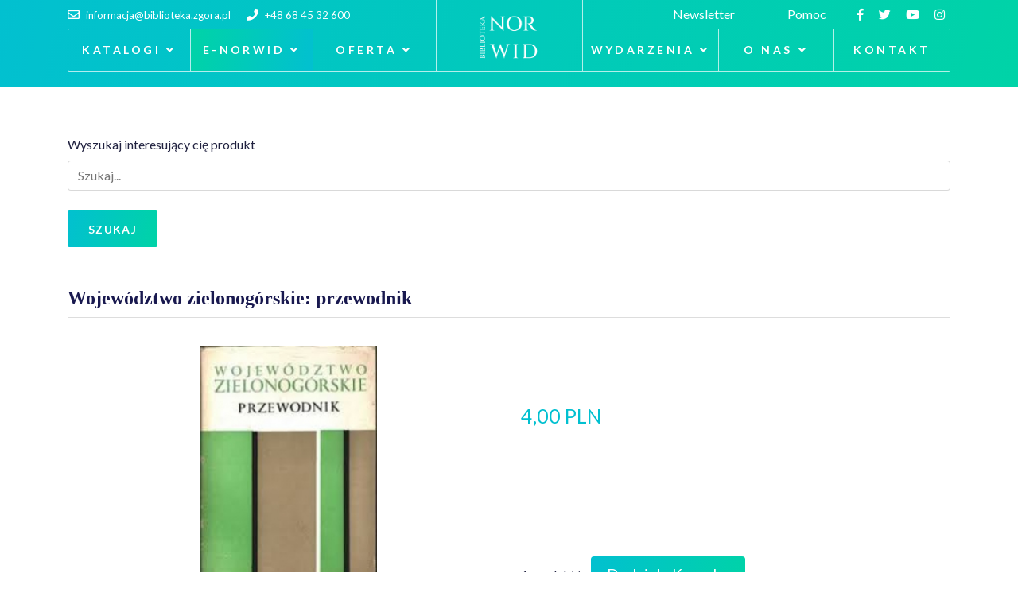

--- FILE ---
content_type: text/html; charset=utf-8
request_url: https://biblioteka.zgora.pl/index.php/e-norwid/e-antykwariat/produkt/5820-wojewodztwo-zielonogorskie-przewodnik
body_size: 18104
content:

<!doctype html>
<html lang="pl-pl" dir="ltr">
    <head>
        <meta charset="utf-8">
        <meta name="viewport" content="width=device-width, initial-scale=1, shrink-to-fit=no">
        <link rel="canonical" href="https://biblioteka.zgora.pl/index.php/e-norwid/e-antykwariat/produkt/5820-wojewodztwo-zielonogorskie-przewodnik">
        <base href="https://biblioteka.zgora.pl/index.php/e-norwid/e-antykwariat/produkt/5820-wojewodztwo-zielonogorskie-przewodnik" />
	<meta http-equiv="content-type" content="text/html; charset=utf-8" />
	<meta name="keywords" content="Województwo zielonogórskie : przewodnik" />
	<meta name="description" content="joomla" />
	<meta name="generator" content="HELIX_ULTIMATE_GENERATOR_TEXT" />
	<title>Województwo zielonogórskie : przewodnik</title>
	<link href="https://biblioteka.zgora.pl/index.php/e-norwid/e-antykwariat/produkt/5820-wojewodztwo-zielonogorskie-przewodnik?limitstart=21&limit=21" rel="next" />
	<link href="/images/norwid---bez-ta.png" rel="shortcut icon" type="image/vnd.microsoft.icon" />
	<link href="/media/com_hikashop/css/hikashop.css?v=461" rel="stylesheet" type="text/css" />
	<link href="/media/com_hikashop/css/frontend_custom2.css?t=1638202158" rel="stylesheet" type="text/css" />
	<link href="/media/com_hikashop/css/style_custom1.css?t=1629454246" rel="stylesheet" type="text/css" />
	<link href="/media/com_hikashop/css/font-awesome.css?v=5.2.0" rel="stylesheet" type="text/css" />
	<link href="https://cdn.hikashop.com/shadowbox/shadowbox.css" rel="stylesheet" type="text/css" />
	<link href="/media/com_hikashop/css/notify-metro.css?v=461" rel="stylesheet" type="text/css" />
	<link href="/plugins/system/screenreader/screenreader/libraries/controller/css/elegant.css" rel="stylesheet" type="text/css" />
	<link href="//fonts.googleapis.com/css?family=Lato:100,100i,200,200i,300,300i,400,400i,500,500i,600,600i,700,700i,800,800i,900,900i&subset=latin-ext&display=swap" rel="stylesheet" media="none" onload="media=&quot;all&quot;" type="text/css" />
	<link href="/templates/indigo/css/bootstrap.min.css" rel="stylesheet" type="text/css" />
	<link href="/plugins/system/helixultimate/assets/css/system-j3.min.css" rel="stylesheet" type="text/css" />
	<link href="/templates/indigo/css/font-awesome.min.css" rel="stylesheet" type="text/css" />
	<link href="/templates/indigo/css/fa-v4-shims.css" rel="stylesheet" type="text/css" />
	<link href="/templates/indigo/css/template.css" rel="stylesheet" type="text/css" />
	<link href="/templates/indigo/css/presets/default.css" rel="stylesheet" type="text/css" />
	<link href="/media/jui/css/chosen.css?78f1118b62c3f97236edbb40699be15b" rel="stylesheet" type="text/css" />
	<link href="/media/com_finder/css/finder.css?78f1118b62c3f97236edbb40699be15b" rel="stylesheet" type="text/css" />
	<style type="text/css">

#hikashop_category_information_module_118 div.hikashop_subcontainer,
#hikashop_category_information_module_118 div.hikashop_subcontainer span,
#hikashop_category_information_module_118 div.hikashop_container { text-align:left; }
#hikashop_category_information_module_118 div.hikashop_container { margin:5px 5px; }
#hikashop_category_information_module_114 div.hikashop_subcontainer,
#hikashop_category_information_module_114 div.hikashop_subcontainer span,
#hikashop_category_information_module_114 div.hikashop_container { text-align:left; }
#hikashop_category_information_module_114 div.hikashop_container { margin:5px 5px; }
#hikashop_category_information_module_114 .hikashop_product_image { height:100px; }
#hikashop_category_information_module_114 .hikashop_product_image_subdiv { width:100px; }#accessibility-links #text_plugin{width:80px;}#sp-top2 .sp-module {
    margin-left: 30px;
}

#sp-section-1{
    display: none;
}

#sp-header{
 /*
  height:auto;
  background:#19194f;
  padding-bottom:30px;
  text-shadow: 0px 0px 12px rgba(0, 0, 0, 0.8);
*/
}

.view-article #sp-main-body {
    padding: 130px 0px;
    margin-top: 0px;
}
.sp-megamenu-wrapper>ul>li>a{
    padding: 0px 10px !important;
}

.category-moduletitle_custom_listing_category a{
 font-size:20px;
font-weight:semibold;
}

#categorylist_header_author{
   display:none;
}

.list-author{
  display:none;
}

@media only screen and (max-width: 500px) {


#sp-top2 > .sp-column > .sp-module {
   display:none;
}
}

.sp-megamenu-wrapper>ul>li {
   white-space: nowrap;
}

.sp-menu-item>.sp-dropdown {
   width: fit-content !important;
}body{font-family: 'Lato', sans-serif;font-size: 16px;text-decoration: none;}
h1{font-family: 'Lato', sans-serif;font-size: 50px;font-weight: 600;text-decoration: none;}
h2{font-family: 'Lato', sans-serif;font-size: 32px;font-weight: 700;text-decoration: none;}
h3{font-family: 'Lato', sans-serif;font-size: 24px;font-weight: 600;text-decoration: none;}
h4{font-family: 'Lato', sans-serif;font-size: 24px;font-weight: 400;text-decoration: none;}
h5{font-family: 'Lato', sans-serif;font-size: 16px;font-weight: 400;text-decoration: none;}
h6{font-family: 'Lato', sans-serif;font-size: 20px;font-weight: 600;text-decoration: none;}
.sp-megamenu-parent > li > a, .sp-megamenu-parent > li > span, .sp-megamenu-parent .sp-dropdown li.sp-menu-item > a{font-family: 'Lato', sans-serif;font-size: 14px;text-decoration: none;}
.menu.nav-pills > li > a, .menu.nav-pills > li > span, .menu.nav-pills .sp-dropdown li.sp-menu-item > a{font-family: 'Lato', sans-serif;font-size: 14px;text-decoration: none;}
.logo-image {height:62px;}.logo-image-phone {height:62px;}.logo-image {height:62px;}.logo-image-phone {height:62px;}#sp-section-1{ background-color:#212240;color:#FFFFFF; }#sp-section-1 a{color:#02C0D0;}#sp-section-1 a:hover{color:#02C0D0;}#sp-bottom{ background-color:#212240;color:#FFFFFF; }#sp-bottom a{color:#02C0D0;}#sp-bottom a:hover{color:#02C0D0;}#sp-footer{ background-color:#212240;color:#FFFFFF; }#sp-footer a{color:#02C0D0;}#sp-footer a:hover{color:#02C0D0;}
#hikashop_category_information_module_124 div.hikashop_subcontainer,
#hikashop_category_information_module_124 div.hikashop_subcontainer span,
#hikashop_category_information_module_124 div.hikashop_container { text-align:left; }
#hikashop_category_information_module_124 div.hikashop_container { margin:5px 5px; }
	</style>
	<script type="application/json" class="joomla-script-options new">{"data":{"breakpoints":{"tablet":991,"mobile":480},"header":{"stickyOffset":"100"}},"csrf.token":"9d034f5e1451eb4f9cb0c1849f7dd921","system.paths":{"root":"","base":""}}</script>
	<script src="/media/jui/js/jquery.min.js?78f1118b62c3f97236edbb40699be15b" type="text/javascript"></script>
	<script src="/media/jui/js/jquery-noconflict.js?78f1118b62c3f97236edbb40699be15b" type="text/javascript"></script>
	<script src="/media/com_hikashop/js/hikashop.js?v=461" type="text/javascript"></script>
	<script src="https://cdn.hikashop.com/shadowbox/shadowbox.js" type="text/javascript"></script>
	<script src="/media/jui/js/jquery-migrate.min.js?78f1118b62c3f97236edbb40699be15b" type="text/javascript"></script>
	<script src="/media/com_hikashop/js/notify.min.js?v=461" type="text/javascript"></script>
	<script src="/plugins/system/screenreader/screenreader/languages/pl-PL.js" type="text/javascript"></script>
	<script src="/plugins/system/screenreader/screenreader/libraries/tts/soundmanager/soundmanager2.js" type="text/javascript"></script>
	<script src="/plugins/system/screenreader/screenreader/libraries/tts/responsivevoice.js" type="text/javascript" defer="defer"></script>
	<script src="/plugins/system/screenreader/screenreader/libraries/tts/tts.js" type="text/javascript" defer="defer"></script>
	<script src="/plugins/system/screenreader/screenreader/libraries/controller/controller.js" type="text/javascript" defer="defer"></script>
	<script src="/templates/indigo/js/popper.min.js" type="text/javascript"></script>
	<script src="/templates/indigo/js/bootstrap.min.js" type="text/javascript"></script>
	<script src="/templates/indigo/js/main.js" type="text/javascript"></script>
	<script src="https://cdn.gtranslate.net/widgets/latest/popup.js" data-gt-orig-url="/index.php/e-norwid/e-antykwariat/produkt/5820-wojewodztwo-zielonogorskie-przewodnik" data-gt-orig-domain="biblioteka.zgora.pl" data-gt-widget-id="139" defer="defer" type="text/javascript"></script>
	<script src="/media/jui/js/chosen.jquery.min.js?78f1118b62c3f97236edbb40699be15b" type="text/javascript"></script>
	<script src="/media/jui/js/jquery.autocomplete.min.js?78f1118b62c3f97236edbb40699be15b" type="text/javascript"></script>
	<script src="/media/system/js/core.js?78f1118b62c3f97236edbb40699be15b" type="text/javascript"></script>
	<script src="/plugins/hikashop/cartnotify/media/notify.js" type="text/javascript"></script>
	<script type="text/javascript">

window.hikashopFieldsJs = {
	'reqFieldsComp': {},
	'validFieldsComp': {},
	'regexFieldsComp': {},
	'regexValueFieldsComp': {}
};
function hikashopToggleFields(new_value, namekey, field_type, id, prefix) {
	if(!window.hikashop) return false;
	return window.hikashop.toggleField(new_value, namekey, field_type, id, prefix);
}
if(!window.localPage) window.localPage = {};
window.localPage.cartRedirect = function(cid,pid,resp){window.location="/index.php/e-norwid/e-antykwariat/koszyk";};
window.localPage.wishlistRedirect = function(cid,pid,resp){window.location="/index.php/e-norwid/e-antykwariat/product/listing";};

try{ Shadowbox.init(); }catch(e){ console.log("Shadowbox not loaded"); }

(function(){window.Oby.registerAjax("hkContentChanged",function(){Shadowbox.clearCache();Shadowbox.setup();});})();
window.hikashop.translations_url = "/index.php/e-norwid/e-antykwariat/translations/load";window.soundManager.url = 'https://biblioteka.zgora.pl/plugins/system/screenreader/screenreader/libraries/tts/soundmanager/swf/';
										  window.soundManager.debugMode = false;  
										  window.soundManager.defaultOptions.volume = 80;var screenReaderConfigOptions = {	baseURI: 'https://biblioteka.zgora.pl/',
																			token: '39f49b10ffd2858dcf4e6128cbde8eab',
																			langCode: 'pl',
																			chunkLength: 300,
																			screenReaderVolume: '80',
																			screenReaderVoiceSpeed: 'normal',
																			position: 'bottomright',
																			scrolling: 'fixed',
																			targetAppendto: 'html',
																			targetAppendMode: 'bottom',
																			enableDarkMode: 0,
																			enableAccessibilityStatement: 0,
																			enableAccessibilityStatementText: 'Accessibility statement',
																			enableAccessibilityStatementLink: 'https://biblioteka.zgora.pl/',
																			preload: 1,
																			preloadTimeout: 3000,
																			autoBackgroundColor: 1,
																			readPage: 1,
																			readChildNodes: 1,
																			ieHighContrast: 1,
																			ieHighContrastAdvanced: 1,
																			selectedStorage: 'session',
																			gtranslateIntegration: 0,
																			readElementsHovering: 0,
																			elementsHoveringSelector: 'p',
																			elementsToexcludeCustom: '',
																			selectMainpageareaText: 0,
																			excludeScripts: 1,
																			readImages: 0,
																			readImagesAttribute: 'alt',
																			readImagesOrdering: 'before',
																			readImagesHovering: 0,
																			mainpageSelector: '*[name*=main], *[class*=main], *[id*=main], *[id*=container], *[class*=container]',
																			showlabel: 1,
																			labeltext: 'Screen Reader',
																			screenreaderIcon: 'audio',
																			screenreader: 1,
																			highcontrast: 1,
																			highcontrastAlternate: 1,
																			colorHue: 180,
																			colorBrightness: 6,
																			rootTarget: 0,
																			dyslexicFont: 1,
																			grayHues: 0,
																			spacingSize: 0,
																			spacingSizeMin: 0,
																			spacingSizeMax: 10,
																			pageZoom: 0,
																			bigCursor: 0,
																			readingGuides: 0,
																			readability: 0,
																			readabilitySelector: 'div.item-page,#content,div[itemprop=articleBody],div.item-content',
																			hideImages: 0,
																			hideAlsoVideosIframes: 0,
																			customColors: 0,
																			customColorsCssSelectors: '',
																			fontsizeMinimizedToolbar: 0,
																			hoverMinimizedToolbar: 0,
																			fontsize: 1,
																			fontsizeDefault: 80,
																			fontsizeMin: 50,
																			fontsizeMax: 200,
																			fontsizeSelector: '',
																			fontSizeHeadersIncrement: 20,
																			toolbarBgcolor: '#eeeeee',
																			template: 'elegant.css',
																			templateOrientation: 'horizontal',
																			accesskey_play: 'P',
																			accesskey_pause: 'E',
																			accesskey_stop: 'S',
																			accesskey_increase: 'O',
																			accesskey_decrease: 'U',
																			accesskey_reset: 'R',
																			accesskey_highcontrast: 'H',
																			accesskey_highcontrast2: 'J',
																			accesskey_highcontrast3: 'K',
																			accesskey_dyslexic: 'D',
																			accesskey_grayhues: 'G',
																			accesskey_spacingsize_increase: 'M',
																			accesskey_spacingsize_decrease: 'N',
																			accesskey_pagezoomsize_increase: 'X',
																			accesskey_pagezoomsize_decrease: 'Y',
																			accesskey_pagezoomsize_reset: 'Z',
																			accesskey_bigcursor: 'W',
																			accesskey_reading_guides: 'V',
																			accesskey_readability: 'Q',
																			accesskey_hideimages: 'F',
																			accesskey_skiptocontents: 'C',
																			accesskey_minimized: 'L',
																			volume_accesskeys: 1,
																			accesskey_increase_volume: '+',
																			accesskey_decrease_volume: '-',
																			accesskey_change_text_color: 'I',
																			accesskey_change_background_color: 'B',
																			readerEngine: 'proxy_responsive',
																			useMobileReaderEngine: 0,
																			mobileReaderEngine: 'proxy_responsive',
																			proxyResponsiveApikey: 'YkiNlVQr',
																			proxyResponsiveLanguageGender: 'auto',
																			hideOnMobile: 0,
																			useMinimizedToolbar: 0,
																			statusMinimizedToolbar: 'closed',
																			minimizedToolbarOnlyMobile: 0,
																			showSkipToContents: 0,
																			skipToContentsSelector: '',
																			removeLinksTarget: 0,
																			resetButtonBehavior: 'fontsize'
																		};template="indigo";window.gtranslateSettings = window.gtranslateSettings || {};window.gtranslateSettings['139'] = {"default_language":"pl","languages":["en","es","de","it","fr"],"url_structure":"none","wrapper_selector":"#gt-wrapper-139","globe_size":60,"flag_size":"16","flag_style":"2d","custom_domains":null,"float_switcher_open_direction":"top","switcher_open_direction":"bottom","native_language_names":"1","add_new_line":1,"select_language_label":"Select Language","detect_browser_language":0,"custom_css":"","alt_flags":[],"switcher_horizontal_position":"left","switcher_vertical_position":"bottom","horizontal_position":"inline","vertical_position":"inline"};
	jQuery(function ($) {
		initChosen();
		$("body").on("subform-row-add", initChosen);

		function initChosen(event, container)
		{
			container = container || document;
			$(container).find(".advancedSelect").chosen({"disable_search_threshold":10,"search_contains":true,"allow_single_deselect":true,"placeholder_text_multiple":"Wpisz lub wybierz opcj\u0119.","placeholder_text_single":"Wybierz jak\u0105\u015b opcj\u0119","no_results_text":"Nie ma pasuj\u0105cych wynik\u00f3w"});
		}
	});
	
jQuery(document).ready(function() {
	var value, searchword = jQuery('#mod-finder-searchword131');

		// Get the current value.
		value = searchword.val();

		// If the current value equals the default value, clear it.
		searchword.on('focus', function ()
		{
			var el = jQuery(this);

			if (el.val() === 'Szukaj...')
			{
				el.val('');
			}
		});

		// If the current value is empty, set the previous value.
		searchword.on('blur', function ()
		{
			var el = jQuery(this);

			if (!el.val())
			{
				el.val(value);
			}
		});

		jQuery('#mod-finder-searchform131').on('submit', function (e)
		{
			e.stopPropagation();
			var advanced = jQuery('#mod-finder-advanced131');

			// Disable select boxes with no value selected.
			if (advanced.length)
			{
				advanced.find('select').each(function (index, el)
				{
					var el = jQuery(el);

					if (!el.val())
					{
						el.attr('disabled', 'disabled');
					}
				});
			}
		});
	var suggest = jQuery('#mod-finder-searchword131').autocomplete({
		serviceUrl: '/index.php/component/finder/?task=suggestions.suggest&amp;format=json&amp;tmpl=component',
		paramName: 'q',
		minChars: 1,
		maxHeight: 400,
		width: 300,
		zIndex: 9999,
		deferRequestBy: 500
	});});
jQuery.notify.defaults({"arrowShow":false,"globalPosition":"top right","elementPosition":"top right","clickToHide":true,"autoHideDelay":5000,"autoHide":true});
window.cartNotifyParams = {"reference":"global","img_url":"\/media\/com_hikashop\/images\/icons\/icon-32-newproduct.png","redirect_url":"","redirect_delay":4000,"hide_delay":5000,"title":"Product added to the cart","text":"Produkt dodano do koszyka.","wishlist_title":"Product added to the wishlist","wishlist_text":"Produkt pomy\u015blnie dodany do listy \u017cycze\u0144","list_title":"Products added to the cart","list_text":"Products successfully added to the cart","list_wishlist_title":"Products added to the wishlist","list_wishlist_text":"Products successfully added to the wishlist","err_title":"Product not added to the cart","err_text":"Product not added to the cart","err_wishlist_title":"Product not added to the wishlist","err_wishlist_text":"Product not added to the wishlist"};

	</script>
<!-- Global site tag (gtag.js) - Google Analytics -->
<script async src="https://www.googletagmanager.com/gtag/js?id=G-6LSZ8WMGCX"></script>
<script>
  window.dataLayer = window.dataLayer || [];
  function gtag(){dataLayer.push(arguments);}
  gtag('js', new Date());

  gtag('config', 'G-6LSZ8WMGCX');
</script>
    </head>
    <body class="site helix-ultimate hu com_hikashop com-hikashop view-product layout-show task-show itemid-120 pl-pl ltr sticky-header layout-fluid offcanvas-init offcanvs-position-left">
    
    <div class="body-wrapper">
        <div class="body-innerwrapper">
            <div class="header-wrapper"><header id="sp-header"><div class="container"><div class="container-inner"><div class="row"><div class="sp-top1-wrapper col-auto col-lg-5"><div id="sp-top1"><div class="sp-column text-center text-lg-left"><ul class="sp-contact-info"><li class="sp-contact-email"><a href="mailto:informacja@biblioteka.zgora.pl"><span class="fa fa-envelope-o" aria-hidden="true"></span> <span class="sp-contact-content">informacja@biblioteka.zgora.pl</span></a></li><li class="sp-contact-phone"><a href="tel:+48684532600"><span class="fa fa-phone" aria-hidden="true"></span> <span class="sp-contact-content">+48 68 45 32 600</span></a></li></ul></div></div><div id="sp-menu" class="d-none d-lg-block"><div class="sp-column"><nav class="sp-megamenu-wrapper" role="navigation"><ul class="sp-megamenu-parent menu-animation-fade-up d-none d-lg-block"><li class="sp-menu-item sp-has-child"><a   href="/index.php/katalogi"  >Katalogi</a><div class="sp-dropdown sp-dropdown-main sp-menu-right" style="width: 240px;"><div class="sp-dropdown-inner"><ul class="sp-dropdown-items"><li class="sp-menu-item"><a  rel="noopener noreferrer" href="https://opac.wimbp.zgora.pl/" target="_blank"  >e-Katalog</a></li><li class="sp-menu-item"><a  rel="noopener noreferrer" href="https://opac.wimbp.zgora.pl" target="_blank"  >Bibliografia Ziemi Lubuskiej</a></li><li class="sp-menu-item"><a   href="/index.php/katalogi/archiwum-prof-jozefa-kostrzewskiego"  >Archiwum prof. Józefa Kostrzewskiego</a></li></ul></div></div></li><li class="sp-menu-item sp-has-child active"><a   href="/index.php/e-norwid"  >e-Norwid</a><div class="sp-dropdown sp-dropdown-main sp-menu-right" style="width: 240px;"><div class="sp-dropdown-inner"><ul class="sp-dropdown-items"><li class="sp-menu-item"><a  rel="noopener noreferrer" href="https://zbc.uz.zgora.pl/dlibra" target="_blank"  >Zielonogórska Biblioteka Cyfrowa</a></li><li class="sp-menu-item"><a   href="/index.php/e-norwid/e-bazy"  >e-Bazy</a></li><li class="sp-menu-item"><a   href="/index.php/e-norwid/digitalizacja-na-zadanie"  >Digitalizacja na żądanie</a></li><li class="sp-menu-item current-item active"><a aria-current="page"  href="/index.php/e-norwid/e-antykwariat"  >e-Antykwariat</a></li></ul></div></div></li><li class="sp-menu-item sp-has-child"><a   href="/index.php/oferta"  >Oferta</a><div class="sp-dropdown sp-dropdown-main sp-menu-right" style="width: 240px;"><div class="sp-dropdown-inner"><ul class="sp-dropdown-items"><li class="sp-menu-item"><a   href="/index.php/oferta/oferta-biblioteki"  >Oferta Biblioteki</a></li><li class="sp-menu-item"><a   href="/index.php/oferta/jak-korzystac-z-biblioteki"  >Jak korzystać z biblioteki</a></li><li class="sp-menu-item"><a   href="/index.php/oferta/bibliotekarze-polecaja"  >Bibliotekarze polecają</a></li><li class="sp-menu-item"><a   href="/index.php/oferta/dyskusyjne-kluby-ksiazki"  >Dyskusyjne Kluby Książki</a></li><li class="sp-menu-item"><a   href="/index.php/oferta/zaproponuj-ksiazke"  >Zaproponuj Książkę</a></li><li class="sp-menu-item"><a   href="/index.php/oferta/home-dzieci"  >Oferta dla Dzieci</a></li><li class="sp-menu-item"><a   href="/index.php/oferta/home-mlodziez"  >Oferta dla Młodzieży</a></li><li class="sp-menu-item"><a   href="/index.php/oferta/wykaz-dostepnych-czasopism"  >Wykaz dostępnych czasopism</a></li></ul></div></div></li></ul></nav></div></div></div><div id="sp-logo" class="col-auto col-lg-2"><div class="sp-column"><a id="offcanvas-toggler" aria-label="Navigation" class="offcanvas-toggler-left d-block d-lg-none" href="#"><span class="fa fa-bars" aria-hidden="true" title="Navigation"></span></a><div class="logo"><a href="/"><img class="logo-image d-none d-lg-inline-block" src="/images/w-kontrze-biale-bez-tla-02-01.png" alt="Wojewódzka i Miejska Biblioteka Publiczna im. C. Norwida"><img class="logo-image-phone d-inline-block d-lg-none" src="/images/w-kontrze-biale-bez-tla-02-01.png" alt="Wojewódzka i Miejska Biblioteka Publiczna im. C. Norwida"></a></div></div></div><div class="sp-top2-wrapper col-auto col-lg-5"><div id="sp-top2"><div class="sp-column text-center text-lg-right"><div class="sp-module "><div class="sp-module-content">

<div class="custom"  >
	<p><a style="color: white;" href="/index.php/component/sppagebuilder/?view=page&amp;id=242">Newsletter  </a></p></div>
</div></div><div class="sp-module "><div class="sp-module-content"><div class="hikashop_cart_module " id="hikashop_cart_module">
<script type="text/javascript">
window.Oby.registerAjax(["cart.updated","checkout.cart.updated"], function(params) {
	var o = window.Oby, el = document.getElementById('hikashop_cart_124');
	if(!el) return;
	if(params && params.resp && params.resp.module == 124) return;
	if(params && params.type && params.type != 'cart') return;
	o.addClass(el, "hikashop_checkout_loading");
	window.hikashop.xRequest("/index.php/e-norwid/e-antykwariat/product/cart/module_id-124/module_type-cart/tmpl-component", {update: el, mode:'POST', data:'return_url=aHR0cHM6Ly9iaWJsaW90ZWthLnpnb3JhLnBsL2luZGV4LnBocC9lLW5vcndpZC9lLWFudHlrd2FyaWF0L3Byb2R1a3QvNTgyMC13b2pld29kenR3by16aWVsb25vZ29yc2tpZS1wcnpld29kbmlr'}, function(xhr){
		o.removeClass(el, "hikashop_checkout_loading");
	});
});
</script>
<div id="hikashop_cart_124" class="hikashop_cart">
	<div class="hikashop_checkout_loading_elem"></div>
	<div class="hikashop_checkout_loading_spinner small_spinner small_cart"></div>
</div>
<div class="clear_both"></div></div>
</div></div><div class="sp-module "><div class="sp-module-content">

<div class="custom"  >
	<p><a style="color: white; margin-right: 30px;" href="/index.php/pomoc">Pomoc  </a> <!--<a style="color: white; margin-right: 30px;" href="/index.php/component/search/">Znajdź... </a></p>--></p></div>
</div></div><ul class="social-icons"><li class="social-icon-facebook"><a target="_blank" href="https://www.facebook.com/biblioteka.norwida" aria-label="facebook"><span class="fa fa-facebook" aria-hidden="true"></span></a></li><li class="social-icon-twitter"><a target="_blank" href="https://twitter.com/BiblioNorwid" aria-label="twitter"><span class="fa fa-twitter" aria-hidden="true"></span></a></li><li><a target="_blank" href="https://www.youtube.com/channel/UC_UzFRYUq5BOll8Ej9Sz-sQ" aria-label="Youtube"><span class="fa fa-youtube-play" aria-hidden="true"></span></a></li><li class="social-icon-instagram"><a target="_blank" href="https://www.instagram.com/biblioteka.norwida/" aria-label="Instagram"><span class="fa fa-instagram" aria-hidden="true"></span></a></li></ul></div></div><div id="sp-menu2" class="d-none d-lg-block"><div class="sp-column"><nav class="sp-megamenu-wrapper" role="navigation"><ul class="sp-megamenu-parent menu-animation-fade-up d-none d-lg-block"><li class="sp-menu-item sp-has-child"><a   href="/index.php/wydarzenia"  >Wydarzenia</a><div class="sp-dropdown sp-dropdown-main sp-menu-right" style="width: 240px;"><div class="sp-dropdown-inner"><ul class="sp-dropdown-items"><li class="sp-menu-item"><a   href="/index.php/wydarzenia/aktualne-wystawy"  >Aktualne wystawy</a></li><li class="sp-menu-item"><a   href="/index.php/wydarzenia/konkursy"  >Konkursy</a></li></ul></div></div></li><li class="sp-menu-item sp-has-child"><a   href="/index.php/o-nas"  >O nas</a><div class="sp-dropdown sp-dropdown-main sp-menu-right" style="width: 240px;"><div class="sp-dropdown-inner"><ul class="sp-dropdown-items"><li class="sp-menu-item"><a   href="/index.php/o-nas/o-bibliotece"  >O Bibliotece</a></li><li class="sp-menu-item"><a   href="/index.php/o-nas/dzialy-udostepniania"  >Działy udostępniania</a></li><li class="sp-menu-item"><a   href="/index.php/o-nas/filie"  >Filie</a></li><li class="sp-menu-item"><a   href="/index.php/o-nas/dzialy-wewnetrzne"  >Działy wewnętrzne</a></li><li class="sp-menu-item"><a   href="/index.php/o-nas/muzeum-ilustracji-ksiazkowej"  >Muzeum Ilustracji Książkowej</a></li><li class="sp-menu-item"><a   href="/index.php/o-nas/dzialalnosc-naukowa"  >Działalność naukowa</a></li><li class="sp-menu-item"><a   href="/index.php/o-nas/stale-wydarzenia"  >Stałe wydarzenia i konkursy</a></li><li class="sp-menu-item"><a   href="/index.php/o-nas/skwer-poetow"  >Skwer Poetów</a></li><li class="sp-menu-item"><a   href="/index.php/o-nas/wydawnictwo-pro-libris"  >Wydawnictwo Pro Libris</a></li></ul></div></div></li><li class="sp-menu-item"><a   href="/index.php/kontakt"  >Kontakt</a></li></ul></nav></div></div></div></div></div></div></header></div>            
<section id="sp-section-1" >

				
	
<div class="row">
	<div id="sp-title" class="col-lg-12 "><div class="sp-column "><div class="sp-page-title"><div class="container"><h2 class="sp-page-title-heading">e-Antykwariat</h2></div></div></div></div></div>
				
	</section>

<section id="sp-main-body" >

										<div class="container">
					<div class="container-inner">
						
	
<div class="row">
	
<main id="sp-component" class="col-lg-12 ">
	<div class="sp-column ">
		<div id="system-message-container">
	</div>


					<div class="sp-module-content-top clearfix">
				<div class="sp-module "><div class="sp-module-content">
<div class="finder">
	<form id="mod-finder-searchform131" action="/index.php/component/finder/search" method="get" class="form-search" role="search">
		<label for="mod-finder-searchword131" class="finder">Wyszukaj interesujący cię produkt</label><br /><input type="text" name="q" id="mod-finder-searchword131" class="search-query input-medium" size="10" value="" placeholder="Szukaj..."/><br /><button class="btn btn-primary hasTooltip  finder" type="submit" title="Idź"><span class="icon-search icon-white"></span>Szukaj</button>
						<input type="hidden" name="Itemid" value="120" />	</form>
</div>
</div></div>
			</div>
		
		
<div itemscope itemtype="https://schema.org/Product" id="hikashop_product_5820_page" class="hikashop_product_page hikashop_product_of_category_2 hikashop_product_of_category_106 hikashop_product_of_category_109">
	<div class='clear_both'></div>
<script type="text/javascript">
function hikashop_product_form_check() {
	var d = document, el = d.getElementById('hikashop_product_quantity_main');
	if(!el)
		return true;
	var inputs = el.getElementsByTagName('input');
	if(inputs && inputs.length > 0)
		return true;
	var links = el.getElementsByTagName('a');
	if(links && links.length > 0)
		return true;
	return false;
}
</script>
	<form action="/index.php/e-norwid/e-antykwariat/product/updatecart" method="post" name="hikashop_product_form" onsubmit="return hikashop_product_form_check();" enctype="multipart/form-data">
<div id="hikashop_product_top_part" class="hikashop_product_top_part">
<!-- TOP BEGIN EXTRA DATA -->
<!-- EO TOP BEGIN EXTRA DATA -->
	<h1>
<!-- NAME -->
		<span id="hikashop_product_name_main" class="hikashop_product_name_main" itemprop="name">Województwo zielonogórskie: przewodnik</span>
<!-- EO NAME -->
<!-- CODE -->
<!-- EO CODE -->
		<meta itemprop="sku" content="5820">
		<meta itemprop="productID" content="5820">
	</h1>
<!-- TOP END EXTRA DATA -->
<!-- EO TOP END EXTRA DATA -->
<!-- SOCIAL NETWORKS -->
<!-- EO SOCIAL NETWORKS -->
</div>

<div class="hk-row-fluid">
	<div id="hikashop_product_left_part" class="hikashop_product_left_part hkc-md-6">
<!-- LEFT BEGIN EXTRA DATA -->
<!-- EO LEFT BEGIN EXTRA DATA -->
<!-- IMAGE -->
<div id="hikashop_product_image_main" class="hikashop_global_image_div" style="">
<!-- MAIN IMAGE -->
	<div id="hikashop_main_image_div" class="hikashop_main_image_div">
		<div class="hikashop_product_main_image_thumb hikashop_img_mode_both" id="hikashop_image_main_thumb_div"  >
			<div style="height:320px;text-align:center;clear:both;" class="hikashop_product_main_image">
				<div style="position:relative;text-align:center;clear:both;margin: auto;" class="hikashop_product_main_image_subdiv">
<a title="Województwo zielonogórskie: przewodnik" rel="shadowbox" href="/images/com_hikashop/upload/wojew__dztwo.jpg"><img id="hikashop_main_image" style="margin-top:10px;margin-bottom:10px;display:inline-block;vertical-align:middle" title="Województwo zielonogórskie: przewodnik" alt="wojew  dztwo" src="/images/com_hikashop/upload/wojew__dztwo.jpg"/></a>	
				</div>
			</div>
		</div>
		<meta itemprop="image" content="https://biblioteka.zgora.pl/images/com_hikashop/upload/wojew__dztwo.jpg"/>
	</div>
<!-- EO MAIN IMAGE -->
<!-- THUMBNAILS -->
	<div id="hikashop_small_image_div" class="hikashop_small_image_div">
	</div>
<!-- EO THUMBNAILS -->
</div>
<script type="text/javascript">
if(!window.localPage)
	window.localPage = {};
if(!window.localPage.images)
	window.localPage.images = {};
window.localPage.changeImage = function(el, id, url, width, height, title, alt, ref) {
	var d = document, target = d.getElementById(id), w = window, o = window.Oby;
	if(!target) return false;
	target.src = url;
	target.width = width;
	target.height = height;
	target.title = title;
	target.alt = alt;

	var target_src = d.getElementById(id+'_src');
	if(target_src) {
		target_src.srcset = url;
	}
	var target_webp = d.getElementById(id+'_webp');
	if(el.firstChild.tagName == 'picture') {
		if(target_webp) {
			target_webp.srcset = url.substr(0, url.lastIndexOf(".")) + '.webp';
		}
	} else if(target_webp) {
		target_webp.remove();
	}

	var thumb_img = null, thumbs_div = d.getElementById('hikashop_small_image_div');
	if(thumbs_div) {
		thumbs_img = thumbs_div.getElementsByTagName('img');
		if(thumbs_img) {
			for(var i = thumbs_img.length - 1; i >= 0; i--) {
				o.removeClass(thumbs_img[i], 'hikashop_child_image_active');
			}
		}
	}
	thumb_img = el.getElementsByTagName('img');
	if(thumb_img) {
		for(var i = thumb_img.length - 1; i >= 0; i--) {
			o.addClass(thumb_img[i], 'hikashop_child_image_active');
		}
	}

	window.localPage.images[id] = el;

	var active_thumb = document.querySelector('.hikashop_active_thumbnail');

	var curr_prev = document.querySelector('.hikashop_slide_prev_active');
	var curr_next = document.querySelector('.hikashop_slide_next_active');
	var next_prev = document.querySelector('#'+id+'_prev_'+ref);
	var next_next = document.querySelector('#'+id+'_next_'+ref);

	curr_prev.classList.remove('hikashop_slide_prev_active');
	curr_next.classList.remove('hikashop_slide_next_active');
	next_prev.classList.add('hikashop_slide_prev_active');
	next_next.classList.add('hikashop_slide_next_active');

	active_thumb.classList.remove("hikashop_active_thumbnail");
	el.classList.add("hikashop_active_thumbnail");

		return false;
};
window.localPage.openImage = function(id, variant_name, e) {
	if(!variant_name) variant_name = '';
	if(!window.localPage.images[id])
		window.localPage.images[id] = document.getElementById('hikashop_first_thumbnail' + variant_name);

	e = e || window.event;
	e.stopPropagation();
	e.cancelBubble = true;
	window.Oby.cancelEvent(e);
	window.localPage.images[id].click();
	return false;
};
function onMouseOverTrigger(a) {
	var element = document.querySelector('.hikashop_thumbnail_'+a);
	element.onmouseover();
}


document.addEventListener('touchstart', handleTouchStart, false);
document.addEventListener('touchmove', handleTouchMove, false);

var xDown = null;
var yDown = null;

function getTouches(evt) {
	return evt.touches || evt.originalEvent.touches;
}
function handleTouchStart(evt) {
	const firstTouch = getTouches(evt)[0];
	xDown = firstTouch.clientX;
	yDown = firstTouch.clientY;
}
function handleTouchMove(evt) {
	if ( ! xDown || ! yDown ) {
		return;
	}
	var xUp = evt.touches[0].clientX;
	var yUp = evt.touches[0].clientY;
	var xDiff = xDown - xUp;
	var yDiff = yDown - yUp;
	if ( Math.abs( xDiff ) > Math.abs( yDiff ) ) {
		if ( xDiff > 0 ) {

			var next = document.querySelector('.hikashop_slide_next_active');
			if (next) {
				next.onclick();
			}
		} else {

			var prev = document.querySelector('.hikashop_slide_prev_active');
			if (prev) {
				prev.onclick();
			}
		}
	}

	xDown = null;
	yDown = null;
}
</script>
<!-- EO IMAGE -->
<!-- LEFT END EXTRA DATA -->
<!-- EO LEFT END EXTRA DATA -->
	</div>

	<div id="hikashop_product_right_part" class="hikashop_product_right_part hkc-md-6">
<!-- RIGHT BEGIN EXTRA DATA -->
<!-- EO RIGHT BEGIN EXTRA DATA -->
<!-- VOTE -->
		<div id="hikashop_product_vote_mini" class="hikashop_product_vote_mini"></div>
<!-- EO VOTE -->
<!-- PRICE -->
		<span id="hikashop_product_price_main" class="hikashop_product_price_main" itemprop="offers" itemscope itemtype="https://schema.org/Offer">
	<span class="hikashop_product_price_full"><span class="hikashop_product_price hikashop_product_price_0">4,00 PLN</span> <span class="hikashop_product_price_per_unit"></span></span>
			<meta itemprop="price" content="4" />
			<meta itemprop="availability" content="https://schema.org/InStock" />
			<meta itemprop="priceCurrency" content="PLN" />                                               
		</span>
<!-- EO PRICE -->
<!-- RIGHT MIDDLE EXTRA DATA -->
<!-- EO RIGHT MIDDLE EXTRA DATA -->
<!-- DIMENSIONS -->
<!-- WEIGHT -->
<!-- EO WEIGHT -->
<!-- WIDTH -->
<!-- EO WIDTH -->
<!-- LENGTH -->
<!-- LENGTH -->
<!-- HEIGHT -->
<!-- EO HEIGHT -->
<!-- BRAND -->
<!-- EO BRAND -->
<!-- EO DIMENSIONS -->
		<br />
<!-- CHARACTERISTICS -->
		<br />
<!-- EO CHARACTERISTICS -->
<!-- OPTIONS -->
<!-- EO OPTIONS -->
<!-- CUSTOM ITEM FIELDS -->
<!-- EO CUSTOM ITEM FIELDS -->
<!-- PRICE WITH OPTIONS -->
		<span id="hikashop_product_price_with_options_main" class="hikashop_product_price_with_options_main">
		</span>
<!-- EO PRICE WITH OPTIONS -->
<!-- ADD TO CART BUTTON -->
		<div id="hikashop_product_quantity_main" class="hikashop_product_quantity_main"><!-- SALE END MESSAGE -->
<!-- EO SALE END MESSAGE -->
<!-- SALE START MESSAGE -->
<!-- EO SALE START MESSAGE -->
<!-- STOCK MESSAGE -->
<span class="hikashop_product_stock_count">
1 produkt/y</span>
<!-- EO STOCK MESSAGE -->
<!-- WAITLIST BUTTON -->
<!-- EO WAITLIST BUTTON -->
<!-- QUANTITY INPUT -->
		<span id="hikashop_product_quantity_field_1_area"><input id="hikashop_product_quantity_field_1" type="hidden" value="1" class="hikashop_product_quantity_field" name="quantity" data-hk-qty-min="1" data-hk-qty-max="1" onchange="window.hikashop.checkQuantity(this);" /></span>
		<div id="hikashop_product_quantity_field_1_buttons" class="hikashop_product_quantity_div hikashop_product_quantity_add_to_cart_div hikashop_product_quantity_add_to_cart_div_simple"></div>
<!-- EO QUANTITY INPUT -->
<!-- ADD TO CART BUTTON -->
	<a  class="hikabtn hikacart" onclick="if(window.hikashop.addToCart) { return window.hikashop.addToCart(this); }" data-addToCart="5820" data-addTo-div="hikashop_product_form" data-addTo-class="add_in_progress" id="hikashop_product_quantity_field_1_add_to_cart_button" rel="nofollow" href="/index.php/e-norwid/e-antykwariat/product/updatecart/add-1/cid-5820"><span>Dodaj do Koszyka</span></a>
<!-- EO ADD TO CART BUTTON -->
<!-- WISHLIST BUTTON -->
<!-- EO WISHLIST BUTTON -->
</div>
		<div id="hikashop_product_quantity_alt" class="hikashop_product_quantity_main_alt" style="display:none;">
			The add to cart button will appear once you select the values above		</div>
<!-- EO ADD TO CART BUTTON -->
<!-- CONTACT US BUTTON -->
		<div id="hikashop_product_contact_main" class="hikashop_product_contact_main">		</div>
<!-- EO CONTACT US BUTTON -->
<!-- CUSTOM PRODUCT FIELDS -->
<!-- EO CUSTOM PRODUCT FIELDS -->
<!-- TAGS -->
<div id="hikashop_product_tags_main" class="hikashop_product_tags"><div class="indigo-blog-tags">
	<span class="tags-title">Tags :</span>
	<ul class="tags list-inline">
										<li class="list-inline-item tag-312 tag-list0" itemprop="keywords">
			<a href="/index.php/component/tags/tag/zielonogorskie"
				class="label label-info">
				zielonogórskie			</a>
		</li>
												<li class="list-inline-item tag-903 tag-list1" itemprop="keywords">
			<a href="/index.php/component/tags/tag/przewodnik"
				class="label label-info">
				przewodnik			</a>
		</li>
												<li class="list-inline-item tag-10088 tag-list2" itemprop="keywords">
			<a href="/index.php/component/tags/tag/wojewodztwo"
				class="label label-info">
				Województwo			</a>
		</li>
					</ul>
</div>
</div>
<!-- EO TAGS -->
<!-- RIGHT END EXTRA DATA -->
<!-- EO RIGHT END EXTRA DATA -->
<span id="hikashop_product_id_main" class="hikashop_product_id_main">
	<input type="hidden" name="product_id" value="5820" />
</span>
</div>
</div>
<!-- END GRID -->
<div id="hikashop_product_bottom_part" class="hikashop_product_bottom_part">
<!-- BOTTOM BEGIN EXTRA DATA -->
<!-- EO BOTTOM BEGIN EXTRA DATA -->
<!-- DESCRIPTION -->
	<div id="hikashop_product_description_main" class="hikashop_product_description_main" itemprop="description"><p style="margin-bottom: 0cm;" align="LEFT">Autor: red. Korcz Władysław</p>
<p style="margin-bottom: 0cm;" align="LEFT">Tytuł: Województwo zielonogórskie: przewodnik</p>
<p style="margin-bottom: 0cm;" align="LEFT">Miejsce wydania: Warszawa</p>
<p style="margin-bottom: 0cm;" align="LEFT">Wydawnictwo: "Sport i Turystyka"</p>
<p style="margin-bottom: 0cm;" align="LEFT">Rok wyd.: 1971</p>
<p style="margin-bottom: 0cm;" align="LEFT">Opis: 270 s. : mapa ; 17 cm</p>
<p style="margin-bottom: 0cm;" align="LEFT">UWAGI: Stan dobry, twarda oprawa wydawnicza. Obwoluta lekko zniszczona. Posiada znaki własnościowe biblioteki i ślad po nalepce bibliotecznej na obwolucie. </p></div>
<!-- EO DESCRIPTION -->
<!-- MANUFACTURER URL -->
	<span id="hikashop_product_url_main" class="hikashop_product_url_main"></span>
<!-- EO MANUFACTURER URL -->
<!-- FILES -->
<div id="hikashop_product_files_main" class="hikashop_product_files_main">
</div>
<!-- EO FILES -->
<!-- BOTTOM MIDDLE EXTRA DATA -->
<!-- EO BOTTOM MIDDLE EXTRA DATA -->
<!-- BOTTOM END EXTRA DATA -->
<!-- EO BOTTOM END EXTRA DATA -->
</div>
		<input type="hidden" name="cart_type" id="type" value="cart"/>
		<input type="hidden" name="add" value="1"/>
		<input type="hidden" name="ctrl" value="product"/>
		<input type="hidden" name="task" value="updatecart"/>
		<input type="hidden" name="return_url" value="L2luZGV4LnBocC9lLW5vcndpZC9lLWFudHlrd2FyaWF0L2tvc3p5aw%3D%3D"/>
	</form>
	<div class="hikashop_submodules" id="hikashop_submodules" style="clear:both">
<div id="hikashop_module_118" class="hikashop_module ">
<div id="hikashop_category_information_module_118" class="hikashop_category_information hikashop_products_listing_main hikashop_product_listing_2 filter_refresh_div" data-refresh-class="hikashop_checkout_loading" data-refresh-url="https://biblioteka.zgora.pl/index.php/e-norwid/e-antykwariat/produkt/5820-wojewodztwo-zielonogorskie-przewodnik?tmpl=raw&filter=1" data-use-url="1">
		<div class="hikashop_checkout_loading_elem"></div>
		<div class="hikashop_checkout_loading_spinner"></div>
	</div></div>
<div id="hikashop_module_114" class="hikashop_module ">
<div id="hikashop_category_information_module_114" class="hikashop_category_information hikashop_products_listing_main hikashop_product_listing_2 filter_refresh_div" data-refresh-class="hikashop_checkout_loading" data-refresh-url="https://biblioteka.zgora.pl/index.php/e-norwid/e-antykwariat/produkt/5820-wojewodztwo-zielonogorskie-przewodnik?tmpl=raw&filter=1" data-use-url="1">
		<div class="hikashop_checkout_loading_elem"></div>
		<div class="hikashop_checkout_loading_spinner"></div>
	<h2>
	Best sellers	</h2>
	<div class="hikashop_products_listing">
<div id="hikashop_products_switcher_hikashop_category_information_module_114" class="hikashop_products " itemscope="" itemtype="https://schema.org/itemListElement">
<div class="hk-row-fluid">		<div class="hkc-md-12 hikashop_product hikashop_product_column_1 hikashop_product_row_1"
			itemprop="itemList" itemscope="" itemtype="http://schema.org/ItemList">
			<div class="hikashop_container ">
				<div class="hikashop_subcontainer hikashop_subcontainer_border">
<div class="hikashop_listing_img_title" id="div_hikashop_category_information_module_114_2392">
<!-- IMAGE -->
	<div class="hikashop_product_image">
		<div class="hikashop_product_image_subdiv">
		<a href="/index.php/e-norwid/e-antykwariat/produkt/2392-grudzien-zdzislaw-w-kulisach-i-na-scenie-czesc-ii-wspomnienia-1980-1992" class="">
		<img class="hikashop_product_listing_image" title="Grudzień Zdzisław: W kulisach i na scenie. Część II. Wspomnienia 1980-1992" alt="w kuli" src="/images/com_hikashop/upload/thumbnails/100x100/w_kuli.jpg"/>		</a>
		<meta itemprop="image" content="/images/com_hikashop/upload/thumbnails/100x100/w_kuli.jpg"/>
		</div>
	</div>
<!-- EO IMAGE -->

<!-- PRICE -->
	<span class="hikashop_product_price_full"><span class="hikashop_product_price hikashop_product_price_0">4,00 PLN</span> <span class="hikashop_product_price_per_unit"></span></span>
<!-- EO PRICE -->

<!-- NAME -->
	<span class="hikashop_product_name">
		<a href="/index.php/e-norwid/e-antykwariat/produkt/2392-grudzien-zdzislaw-w-kulisach-i-na-scenie-czesc-ii-wspomnienia-1980-1992" class="">
		Grudzień Zdzisław: W kulisach i na scenie. Część II. Wspomnienia 1980-1992		</a>
	</span>
	<meta itemprop="name" content="Grudzień Zdzisław: W kulisach i na scenie. Część II. Wspomnienia 1980-1992">
<!-- EO NAME -->

<!-- CODE -->
	<span class='hikashop_product_code_list'>
	</span>
<!-- EO CODE -->
<!-- CHARACTERISTIC AVAILABLE VALUES -->
<!-- EO CHARACTERISTIC AVAILABLE VALUES -->
<!-- CUSTOM PRODUCT FIELDS -->
<!-- EO CUSTOM PRODUCT FIELDS -->

<!-- AFTER PRODUCT NAME AREA -->
<!-- EO AFTER PRODUCT NAME AREA -->

<!-- VOTE -->
<!-- EO VOTE -->

<!-- ADD TO CART BUTTON -->
<!-- SALE END MESSAGE -->
<!-- EO SALE END MESSAGE -->
<!-- SALE START MESSAGE -->
<!-- EO SALE START MESSAGE -->
<!-- STOCK MESSAGE -->
<span class="hikashop_product_stock_count">
1 produkt/y</span>
<!-- EO STOCK MESSAGE -->
<!-- WAITLIST BUTTON -->
<!-- EO WAITLIST BUTTON -->

<input type="hidden" name="add" value="1"/>
<!-- EO QUANTITY INPUT -->
<!-- ADD TO CART BUTTON -->
	<a  class="hikabtn hikacart" onclick="if(window.hikashop.addToCart) { return window.hikashop.addToCart(this); }" data-addToCart="2392" data-addTo-div="hikashop_category_information_module_114" data-addTo-class="add_in_progress" rel="nofollow" href="/index.php/component/hikashop/product/updatecart/add-1/cid-2392?Itemid=213"><span>Dodaj do Koszyka</span></a>
<!-- EO ADD TO CART BUTTON -->
<!-- WISHLIST BUTTON -->
<!-- EO WISHLIST BUTTON -->
<!-- CHOOSE OPTIONS BUTTON -->
<!-- EO CHOOSE OPTIONS BUTTON -->
<!-- EO ADD TO CART BUTTON -->

<!-- COMPARISON -->
<!-- EO COMPARISON -->

<!-- CONTACT US BUTTON -->

<!-- EO CONTACT US BUTTON -->

<!-- PRODUCT DETAILS BUTTON -->

<!-- EO PRODUCT DETAILS BUTTON -->

	<meta itemprop="url" content="/index.php/e-norwid/e-antykwariat/produkt/2392-grudzien-zdzislaw-w-kulisach-i-na-scenie-czesc-ii-wspomnienia-1980-1992">
</div>
				</div>
			</div>
		</div>
		<div class="hkc-md-12 hikashop_product hikashop_product_column_1 hikashop_product_row_2"
			itemprop="itemList" itemscope="" itemtype="http://schema.org/ItemList">
			<div class="hikashop_container ">
				<div class="hikashop_subcontainer hikashop_subcontainer_border">
<div class="hikashop_listing_img_title" id="div_hikashop_category_information_module_114_8128">
<!-- IMAGE -->
	<div class="hikashop_product_image">
		<div class="hikashop_product_image_subdiv">
		<a href="/index.php/e-norwid/e-antykwariat/produkt/8128-chmielewski-grzegorz-glowice-z-kolbacza-szadzka-i-nowogardu" class="">
		<img class="hikashop_product_listing_image" title="Chmielewski Grzegorz: Głowice z Kołbacza, Szadzka i Nowogardu" alt="glowice" src="/images/com_hikashop/upload/thumbnails/100x100/glowice.jpg"/>		</a>
		<meta itemprop="image" content="/images/com_hikashop/upload/thumbnails/100x100/glowice.jpg"/>
		</div>
	</div>
<!-- EO IMAGE -->

<!-- PRICE -->
	<span class="hikashop_product_price_full"><span class="hikashop_product_price hikashop_product_price_0">25,00 PLN</span> <span class="hikashop_product_price_per_unit"></span></span>
<!-- EO PRICE -->

<!-- NAME -->
	<span class="hikashop_product_name">
		<a href="/index.php/e-norwid/e-antykwariat/produkt/8128-chmielewski-grzegorz-glowice-z-kolbacza-szadzka-i-nowogardu" class="">
		Chmielewski Grzegorz: Głowice z Kołbacza, Szadzka i Nowogardu		</a>
	</span>
	<meta itemprop="name" content="Chmielewski Grzegorz: Głowice z Kołbacza, Szadzka i Nowogardu">
<!-- EO NAME -->

<!-- CODE -->
	<span class='hikashop_product_code_list'>
	</span>
<!-- EO CODE -->
<!-- CHARACTERISTIC AVAILABLE VALUES -->
<!-- EO CHARACTERISTIC AVAILABLE VALUES -->
<!-- CUSTOM PRODUCT FIELDS -->
<!-- EO CUSTOM PRODUCT FIELDS -->

<!-- AFTER PRODUCT NAME AREA -->
<!-- EO AFTER PRODUCT NAME AREA -->

<!-- VOTE -->
<!-- EO VOTE -->

<!-- ADD TO CART BUTTON -->
<!-- SALE END MESSAGE -->
<!-- EO SALE END MESSAGE -->
<!-- SALE START MESSAGE -->
<!-- EO SALE START MESSAGE -->
<!-- STOCK MESSAGE -->
<span class="hikashop_product_stock_count">
1 produkt/y</span>
<!-- EO STOCK MESSAGE -->
<!-- WAITLIST BUTTON -->
<!-- EO WAITLIST BUTTON -->

<input type="hidden" name="add" value="1"/>
<!-- EO QUANTITY INPUT -->
<!-- ADD TO CART BUTTON -->
	<a  class="hikabtn hikacart" onclick="if(window.hikashop.addToCart) { return window.hikashop.addToCart(this); }" data-addToCart="8128" data-addTo-div="hikashop_category_information_module_114" data-addTo-class="add_in_progress" rel="nofollow" href="/index.php/component/hikashop/product/updatecart/add-1/cid-8128?Itemid=213"><span>Dodaj do Koszyka</span></a>
<!-- EO ADD TO CART BUTTON -->
<!-- WISHLIST BUTTON -->
<!-- EO WISHLIST BUTTON -->
<!-- CHOOSE OPTIONS BUTTON -->
<!-- EO CHOOSE OPTIONS BUTTON -->
<!-- EO ADD TO CART BUTTON -->

<!-- COMPARISON -->
<!-- EO COMPARISON -->

<!-- CONTACT US BUTTON -->

<!-- EO CONTACT US BUTTON -->

<!-- PRODUCT DETAILS BUTTON -->

<!-- EO PRODUCT DETAILS BUTTON -->

	<meta itemprop="url" content="/index.php/e-norwid/e-antykwariat/produkt/8128-chmielewski-grzegorz-glowice-z-kolbacza-szadzka-i-nowogardu">
</div>
				</div>
			</div>
		</div>
		<div class="hkc-md-12 hikashop_product hikashop_product_column_1 hikashop_product_row_3"
			itemprop="itemList" itemscope="" itemtype="http://schema.org/ItemList">
			<div class="hikashop_container ">
				<div class="hikashop_subcontainer hikashop_subcontainer_border">
<div class="hikashop_listing_img_title" id="div_hikashop_category_information_module_114_1101">
<!-- IMAGE -->
	<div class="hikashop_product_image">
		<div class="hikashop_product_image_subdiv">
		<a href="/index.php/e-norwid/e-antykwariat/produkt/1101-siatecki-alfred-a-jednak-bedzie-noc-poslubna-powiesc" class="">
		<img class="hikashop_product_listing_image" title="Siatecki Alfred: A jednak będzie noc poślubna: powieść" alt="0022100589528" src="/images/com_hikashop/upload/thumbnails/100x100/0022100589528.jpg"/>		</a>
		<meta itemprop="image" content="/images/com_hikashop/upload/thumbnails/100x100/0022100589528.jpg"/>
		</div>
	</div>
<!-- EO IMAGE -->

<!-- PRICE -->
	<span class="hikashop_product_price_full"><span class="hikashop_product_price hikashop_product_price_0">5,00 PLN</span> <span class="hikashop_product_price_per_unit"></span></span>
<!-- EO PRICE -->

<!-- NAME -->
	<span class="hikashop_product_name">
		<a href="/index.php/e-norwid/e-antykwariat/produkt/1101-siatecki-alfred-a-jednak-bedzie-noc-poslubna-powiesc" class="">
		Siatecki Alfred: A jednak będzie noc poślubna: powieść		</a>
	</span>
	<meta itemprop="name" content="Siatecki Alfred: A jednak będzie noc poślubna: powieść">
<!-- EO NAME -->

<!-- CODE -->
	<span class='hikashop_product_code_list'>
	</span>
<!-- EO CODE -->
<!-- CHARACTERISTIC AVAILABLE VALUES -->
<!-- EO CHARACTERISTIC AVAILABLE VALUES -->
<!-- CUSTOM PRODUCT FIELDS -->
<!-- EO CUSTOM PRODUCT FIELDS -->

<!-- AFTER PRODUCT NAME AREA -->
<!-- EO AFTER PRODUCT NAME AREA -->

<!-- VOTE -->
<!-- EO VOTE -->

<!-- ADD TO CART BUTTON -->
<!-- SALE END MESSAGE -->
<!-- EO SALE END MESSAGE -->
<!-- SALE START MESSAGE -->
<!-- EO SALE START MESSAGE -->
<!-- STOCK MESSAGE -->
<span class="hikashop_product_stock_count">
1 produkt/y</span>
<!-- EO STOCK MESSAGE -->
<!-- WAITLIST BUTTON -->
<!-- EO WAITLIST BUTTON -->

<input type="hidden" name="add" value="1"/>
<!-- EO QUANTITY INPUT -->
<!-- ADD TO CART BUTTON -->
	<a  class="hikabtn hikacart" onclick="if(window.hikashop.addToCart) { return window.hikashop.addToCart(this); }" data-addToCart="1101" data-addTo-div="hikashop_category_information_module_114" data-addTo-class="add_in_progress" rel="nofollow" href="/index.php/component/hikashop/product/updatecart/add-1/cid-1101?Itemid=213"><span>Dodaj do Koszyka</span></a>
<!-- EO ADD TO CART BUTTON -->
<!-- WISHLIST BUTTON -->
<!-- EO WISHLIST BUTTON -->
<!-- CHOOSE OPTIONS BUTTON -->
<!-- EO CHOOSE OPTIONS BUTTON -->
<!-- EO ADD TO CART BUTTON -->

<!-- COMPARISON -->
<!-- EO COMPARISON -->

<!-- CONTACT US BUTTON -->

<!-- EO CONTACT US BUTTON -->

<!-- PRODUCT DETAILS BUTTON -->

<!-- EO PRODUCT DETAILS BUTTON -->

	<meta itemprop="url" content="/index.php/e-norwid/e-antykwariat/produkt/1101-siatecki-alfred-a-jednak-bedzie-noc-poslubna-powiesc">
</div>
				</div>
			</div>
		</div>
		<div class="hkc-md-12 hikashop_product hikashop_product_column_1 hikashop_product_row_4"
			itemprop="itemList" itemscope="" itemtype="http://schema.org/ItemList">
			<div class="hikashop_container ">
				<div class="hikashop_subcontainer hikashop_subcontainer_border">
<div class="hikashop_listing_img_title" id="div_hikashop_category_information_module_114_962">
<!-- IMAGE -->
	<div class="hikashop_product_image">
		<div class="hikashop_product_image_subdiv">
		<a href="/index.php/e-norwid/e-antykwariat/produkt/962-szczegola-hieronik-zielona-gora-rozwoj-miasta-w-polsce-ludowej" class="">
		<img class="hikashop_product_listing_image" title="Szczegóła Hieronim: Zielona Góra: rozwój miasta w Polsce Ludowej" alt="szczego_957972266" src="/images/com_hikashop/upload/thumbnails/100x100/szczego_957972266.jpg"/>		</a>
		<meta itemprop="image" content="/images/com_hikashop/upload/thumbnails/100x100/szczego_957972266.jpg"/>
		</div>
	</div>
<!-- EO IMAGE -->

<!-- PRICE -->
	<span class="hikashop_product_price_full"><span class="hikashop_product_price hikashop_product_price_0">8,00 PLN</span> <span class="hikashop_product_price_per_unit"></span></span>
<!-- EO PRICE -->

<!-- NAME -->
	<span class="hikashop_product_name">
		<a href="/index.php/e-norwid/e-antykwariat/produkt/962-szczegola-hieronik-zielona-gora-rozwoj-miasta-w-polsce-ludowej" class="">
		Szczegóła Hieronim: Zielona Góra: rozwój miasta w Polsce Ludowej		</a>
	</span>
	<meta itemprop="name" content="Szczegóła Hieronim: Zielona Góra: rozwój miasta w Polsce Ludowej">
<!-- EO NAME -->

<!-- CODE -->
	<span class='hikashop_product_code_list'>
	</span>
<!-- EO CODE -->
<!-- CHARACTERISTIC AVAILABLE VALUES -->
<!-- EO CHARACTERISTIC AVAILABLE VALUES -->
<!-- CUSTOM PRODUCT FIELDS -->
<!-- EO CUSTOM PRODUCT FIELDS -->

<!-- AFTER PRODUCT NAME AREA -->
<!-- EO AFTER PRODUCT NAME AREA -->

<!-- VOTE -->
<!-- EO VOTE -->

<!-- ADD TO CART BUTTON -->
<!-- SALE END MESSAGE -->
<!-- EO SALE END MESSAGE -->
<!-- SALE START MESSAGE -->
<!-- EO SALE START MESSAGE -->
<!-- STOCK MESSAGE -->
<span class="hikashop_product_stock_count">
1 produkt/y</span>
<!-- EO STOCK MESSAGE -->
<!-- WAITLIST BUTTON -->
<!-- EO WAITLIST BUTTON -->

<input type="hidden" name="add" value="1"/>
<!-- EO QUANTITY INPUT -->
<!-- ADD TO CART BUTTON -->
	<a  class="hikabtn hikacart" onclick="if(window.hikashop.addToCart) { return window.hikashop.addToCart(this); }" data-addToCart="962" data-addTo-div="hikashop_category_information_module_114" data-addTo-class="add_in_progress" rel="nofollow" href="/index.php/component/hikashop/product/updatecart/add-1/cid-962?Itemid=213"><span>Dodaj do Koszyka</span></a>
<!-- EO ADD TO CART BUTTON -->
<!-- WISHLIST BUTTON -->
<!-- EO WISHLIST BUTTON -->
<!-- CHOOSE OPTIONS BUTTON -->
<!-- EO CHOOSE OPTIONS BUTTON -->
<!-- EO ADD TO CART BUTTON -->

<!-- COMPARISON -->
<!-- EO COMPARISON -->

<!-- CONTACT US BUTTON -->

<!-- EO CONTACT US BUTTON -->

<!-- PRODUCT DETAILS BUTTON -->

<!-- EO PRODUCT DETAILS BUTTON -->

	<meta itemprop="url" content="/index.php/e-norwid/e-antykwariat/produkt/962-szczegola-hieronik-zielona-gora-rozwoj-miasta-w-polsce-ludowej">
</div>
				</div>
			</div>
		</div>
		<div class="hkc-md-12 hikashop_product hikashop_product_column_1 hikashop_product_row_5"
			itemprop="itemList" itemscope="" itemtype="http://schema.org/ItemList">
			<div class="hikashop_container ">
				<div class="hikashop_subcontainer hikashop_subcontainer_border">
<div class="hikashop_listing_img_title" id="div_hikashop_category_information_module_114_6363">
<!-- IMAGE -->
	<div class="hikashop_product_image">
		<div class="hikashop_product_image_subdiv">
		<a href="/index.php/e-norwid/e-antykwariat/produkt/6363-wydarzenia-zielonogorskie-w-1960-roku" class="">
		<img class="hikashop_product_listing_image" title="Wydarzenia zielonogórskie w 1960 roku" alt="wyda" src="/images/com_hikashop/upload/thumbnails/100x100/wyda.jpg"/>		</a>
		<meta itemprop="image" content="/images/com_hikashop/upload/thumbnails/100x100/wyda.jpg"/>
		</div>
	</div>
<!-- EO IMAGE -->

<!-- PRICE -->
	<span class="hikashop_product_price_full"><span class="hikashop_product_price hikashop_product_price_0">8,00 PLN</span> <span class="hikashop_product_price_per_unit"></span></span>
<!-- EO PRICE -->

<!-- NAME -->
	<span class="hikashop_product_name">
		<a href="/index.php/e-norwid/e-antykwariat/produkt/6363-wydarzenia-zielonogorskie-w-1960-roku" class="">
		Wydarzenia zielonogórskie w 1960 roku		</a>
	</span>
	<meta itemprop="name" content="Wydarzenia zielonogórskie w 1960 roku">
<!-- EO NAME -->

<!-- CODE -->
	<span class='hikashop_product_code_list'>
	</span>
<!-- EO CODE -->
<!-- CHARACTERISTIC AVAILABLE VALUES -->
<!-- EO CHARACTERISTIC AVAILABLE VALUES -->
<!-- CUSTOM PRODUCT FIELDS -->
<!-- EO CUSTOM PRODUCT FIELDS -->

<!-- AFTER PRODUCT NAME AREA -->
<!-- EO AFTER PRODUCT NAME AREA -->

<!-- VOTE -->
<!-- EO VOTE -->

<!-- ADD TO CART BUTTON -->
<!-- SALE END MESSAGE -->
<!-- EO SALE END MESSAGE -->
<!-- SALE START MESSAGE -->
<!-- EO SALE START MESSAGE -->
<!-- STOCK MESSAGE -->
<span class="hikashop_product_stock_count">
1 produkt/y</span>
<!-- EO STOCK MESSAGE -->
<!-- WAITLIST BUTTON -->
<!-- EO WAITLIST BUTTON -->

<input type="hidden" name="add" value="1"/>
<!-- EO QUANTITY INPUT -->
<!-- ADD TO CART BUTTON -->
	<a  class="hikabtn hikacart" onclick="if(window.hikashop.addToCart) { return window.hikashop.addToCart(this); }" data-addToCart="6363" data-addTo-div="hikashop_category_information_module_114" data-addTo-class="add_in_progress" rel="nofollow" href="/index.php/component/hikashop/product/updatecart/add-1/cid-6363?Itemid=213"><span>Dodaj do Koszyka</span></a>
<!-- EO ADD TO CART BUTTON -->
<!-- WISHLIST BUTTON -->
<!-- EO WISHLIST BUTTON -->
<!-- CHOOSE OPTIONS BUTTON -->
<!-- EO CHOOSE OPTIONS BUTTON -->
<!-- EO ADD TO CART BUTTON -->

<!-- COMPARISON -->
<!-- EO COMPARISON -->

<!-- CONTACT US BUTTON -->

<!-- EO CONTACT US BUTTON -->

<!-- PRODUCT DETAILS BUTTON -->

<!-- EO PRODUCT DETAILS BUTTON -->

	<meta itemprop="url" content="/index.php/e-norwid/e-antykwariat/produkt/6363-wydarzenia-zielonogorskie-w-1960-roku">
</div>
				</div>
			</div>
		</div>
		<div class="hkc-md-12 hikashop_product hikashop_product_column_1 hikashop_product_row_6"
			itemprop="itemList" itemscope="" itemtype="http://schema.org/ItemList">
			<div class="hikashop_container ">
				<div class="hikashop_subcontainer hikashop_subcontainer_border">
<div class="hikashop_listing_img_title" id="div_hikashop_category_information_module_114_6954">
<!-- IMAGE -->
	<div class="hikashop_product_image">
		<div class="hikashop_product_image_subdiv">
		<a href="/index.php/e-norwid/e-antykwariat/produkt/6954-graffiti-2" class="">
		<img class="hikashop_product_listing_image" title="Graffiti 2" alt="Skan 158" src="/images/com_hikashop/upload/thumbnails/100x100/Skan_158.jpg"/>		</a>
		<meta itemprop="image" content="/images/com_hikashop/upload/thumbnails/100x100/Skan_158.jpg"/>
		</div>
	</div>
<!-- EO IMAGE -->

<!-- PRICE -->
	<span class="hikashop_product_price_full"><span class="hikashop_product_price hikashop_product_price_0">4,00 PLN</span> <span class="hikashop_product_price_per_unit"></span></span>
<!-- EO PRICE -->

<!-- NAME -->
	<span class="hikashop_product_name">
		<a href="/index.php/e-norwid/e-antykwariat/produkt/6954-graffiti-2" class="">
		Graffiti 2		</a>
	</span>
	<meta itemprop="name" content="Graffiti 2">
<!-- EO NAME -->

<!-- CODE -->
	<span class='hikashop_product_code_list'>
	</span>
<!-- EO CODE -->
<!-- CHARACTERISTIC AVAILABLE VALUES -->
<!-- EO CHARACTERISTIC AVAILABLE VALUES -->
<!-- CUSTOM PRODUCT FIELDS -->
<!-- EO CUSTOM PRODUCT FIELDS -->

<!-- AFTER PRODUCT NAME AREA -->
<!-- EO AFTER PRODUCT NAME AREA -->

<!-- VOTE -->
<!-- EO VOTE -->

<!-- ADD TO CART BUTTON -->
<!-- SALE END MESSAGE -->
<!-- EO SALE END MESSAGE -->
<!-- SALE START MESSAGE -->
<!-- EO SALE START MESSAGE -->
<!-- STOCK MESSAGE -->
<span class="hikashop_product_stock_count">
1 produkt/y</span>
<!-- EO STOCK MESSAGE -->
<!-- WAITLIST BUTTON -->
<!-- EO WAITLIST BUTTON -->

<input type="hidden" name="add" value="1"/>
<!-- EO QUANTITY INPUT -->
<!-- ADD TO CART BUTTON -->
	<a  class="hikabtn hikacart" onclick="if(window.hikashop.addToCart) { return window.hikashop.addToCart(this); }" data-addToCart="6954" data-addTo-div="hikashop_category_information_module_114" data-addTo-class="add_in_progress" rel="nofollow" href="/index.php/component/hikashop/product/updatecart/add-1/cid-6954?Itemid=213"><span>Dodaj do Koszyka</span></a>
<!-- EO ADD TO CART BUTTON -->
<!-- WISHLIST BUTTON -->
<!-- EO WISHLIST BUTTON -->
<!-- CHOOSE OPTIONS BUTTON -->
<!-- EO CHOOSE OPTIONS BUTTON -->
<!-- EO ADD TO CART BUTTON -->

<!-- COMPARISON -->
<!-- EO COMPARISON -->

<!-- CONTACT US BUTTON -->

<!-- EO CONTACT US BUTTON -->

<!-- PRODUCT DETAILS BUTTON -->

<!-- EO PRODUCT DETAILS BUTTON -->

	<meta itemprop="url" content="/index.php/e-norwid/e-antykwariat/produkt/6954-graffiti-2">
</div>
				</div>
			</div>
		</div>
		<div class="hkc-md-12 hikashop_product hikashop_product_column_1 hikashop_product_row_7"
			itemprop="itemList" itemscope="" itemtype="http://schema.org/ItemList">
			<div class="hikashop_container ">
				<div class="hikashop_subcontainer hikashop_subcontainer_border">
<div class="hikashop_listing_img_title" id="div_hikashop_category_information_module_114_9318">
<!-- IMAGE -->
	<div class="hikashop_product_image">
		<div class="hikashop_product_image_subdiv">
		<a href="/index.php/e-norwid/e-antykwariat/produkt/9318-sobkowiak-czeslaw-wstep-do-milczenia" class="">
		<img class="hikashop_product_listing_image" title="Sobkowiak Czesław: Wstęp do milczenia" alt="wstp" src="/images/com_hikashop/upload/thumbnails/100x100/wstp.jpg"/>		</a>
		<meta itemprop="image" content="/images/com_hikashop/upload/thumbnails/100x100/wstp.jpg"/>
		</div>
	</div>
<!-- EO IMAGE -->

<!-- PRICE -->
	<span class="hikashop_product_price_full"><span class="hikashop_product_price hikashop_product_price_0">5,00 PLN</span> <span class="hikashop_product_price_per_unit"></span></span>
<!-- EO PRICE -->

<!-- NAME -->
	<span class="hikashop_product_name">
		<a href="/index.php/e-norwid/e-antykwariat/produkt/9318-sobkowiak-czeslaw-wstep-do-milczenia" class="">
		Sobkowiak Czesław: Wstęp do milczenia		</a>
	</span>
	<meta itemprop="name" content="Sobkowiak Czesław: Wstęp do milczenia">
<!-- EO NAME -->

<!-- CODE -->
	<span class='hikashop_product_code_list'>
	</span>
<!-- EO CODE -->
<!-- CHARACTERISTIC AVAILABLE VALUES -->
<!-- EO CHARACTERISTIC AVAILABLE VALUES -->
<!-- CUSTOM PRODUCT FIELDS -->
<!-- EO CUSTOM PRODUCT FIELDS -->

<!-- AFTER PRODUCT NAME AREA -->
<!-- EO AFTER PRODUCT NAME AREA -->

<!-- VOTE -->
<!-- EO VOTE -->

<!-- ADD TO CART BUTTON -->
<!-- SALE END MESSAGE -->
<!-- EO SALE END MESSAGE -->
<!-- SALE START MESSAGE -->
<!-- EO SALE START MESSAGE -->
<!-- STOCK MESSAGE -->
<span class="hikashop_product_stock_count">
1 produkt/y</span>
<!-- EO STOCK MESSAGE -->
<!-- WAITLIST BUTTON -->
<!-- EO WAITLIST BUTTON -->

<input type="hidden" name="add" value="1"/>
<!-- EO QUANTITY INPUT -->
<!-- ADD TO CART BUTTON -->
	<a  class="hikabtn hikacart" onclick="if(window.hikashop.addToCart) { return window.hikashop.addToCart(this); }" data-addToCart="9318" data-addTo-div="hikashop_category_information_module_114" data-addTo-class="add_in_progress" rel="nofollow" href="/index.php/component/hikashop/product/updatecart/add-1/cid-9318?Itemid=213"><span>Dodaj do Koszyka</span></a>
<!-- EO ADD TO CART BUTTON -->
<!-- WISHLIST BUTTON -->
<!-- EO WISHLIST BUTTON -->
<!-- CHOOSE OPTIONS BUTTON -->
<!-- EO CHOOSE OPTIONS BUTTON -->
<!-- EO ADD TO CART BUTTON -->

<!-- COMPARISON -->
<!-- EO COMPARISON -->

<!-- CONTACT US BUTTON -->

<!-- EO CONTACT US BUTTON -->

<!-- PRODUCT DETAILS BUTTON -->

<!-- EO PRODUCT DETAILS BUTTON -->

	<meta itemprop="url" content="/index.php/e-norwid/e-antykwariat/produkt/9318-sobkowiak-czeslaw-wstep-do-milczenia">
</div>
				</div>
			</div>
		</div>
		<div class="hkc-md-12 hikashop_product hikashop_product_column_1 hikashop_product_row_8"
			itemprop="itemList" itemscope="" itemtype="http://schema.org/ItemList">
			<div class="hikashop_container ">
				<div class="hikashop_subcontainer hikashop_subcontainer_border">
<div class="hikashop_listing_img_title" id="div_hikashop_category_information_module_114_753">
<!-- IMAGE -->
	<div class="hikashop_product_image">
		<div class="hikashop_product_image_subdiv">
		<a href="/index.php/e-norwid/e-antykwariat/produkt/753-kurowicki-jan-pan-kepler-raczy-umierac" class="">
		<img class="hikashop_product_listing_image" title="Kurowicki Jan: Pan Kepler raczy umierać" alt="pan13" src="/images/com_hikashop/upload/thumbnails/100x100/pan13.jpg"/>		</a>
		<meta itemprop="image" content="/images/com_hikashop/upload/thumbnails/100x100/pan13.jpg"/>
		</div>
	</div>
<!-- EO IMAGE -->

<!-- PRICE -->
	<span class="hikashop_product_price_full"><span class="hikashop_product_price hikashop_product_price_0">5,00 PLN</span> <span class="hikashop_product_price_per_unit"></span></span>
<!-- EO PRICE -->

<!-- NAME -->
	<span class="hikashop_product_name">
		<a href="/index.php/e-norwid/e-antykwariat/produkt/753-kurowicki-jan-pan-kepler-raczy-umierac" class="">
		Kurowicki Jan: Pan Kepler raczy umierać		</a>
	</span>
	<meta itemprop="name" content="Kurowicki Jan: Pan Kepler raczy umierać">
<!-- EO NAME -->

<!-- CODE -->
	<span class='hikashop_product_code_list'>
	</span>
<!-- EO CODE -->
<!-- CHARACTERISTIC AVAILABLE VALUES -->
<!-- EO CHARACTERISTIC AVAILABLE VALUES -->
<!-- CUSTOM PRODUCT FIELDS -->
<!-- EO CUSTOM PRODUCT FIELDS -->

<!-- AFTER PRODUCT NAME AREA -->
<!-- EO AFTER PRODUCT NAME AREA -->

<!-- VOTE -->
<!-- EO VOTE -->

<!-- ADD TO CART BUTTON -->
<!-- SALE END MESSAGE -->
<!-- EO SALE END MESSAGE -->
<!-- SALE START MESSAGE -->
<!-- EO SALE START MESSAGE -->
<!-- STOCK MESSAGE -->
<span class="hikashop_product_stock_count">
1 produkt/y</span>
<!-- EO STOCK MESSAGE -->
<!-- WAITLIST BUTTON -->
<!-- EO WAITLIST BUTTON -->

<input type="hidden" name="add" value="1"/>
<!-- EO QUANTITY INPUT -->
<!-- ADD TO CART BUTTON -->
	<a  class="hikabtn hikacart" onclick="if(window.hikashop.addToCart) { return window.hikashop.addToCart(this); }" data-addToCart="753" data-addTo-div="hikashop_category_information_module_114" data-addTo-class="add_in_progress" rel="nofollow" href="/index.php/component/hikashop/product/updatecart/add-1/cid-753?Itemid=213"><span>Dodaj do Koszyka</span></a>
<!-- EO ADD TO CART BUTTON -->
<!-- WISHLIST BUTTON -->
<!-- EO WISHLIST BUTTON -->
<!-- CHOOSE OPTIONS BUTTON -->
<!-- EO CHOOSE OPTIONS BUTTON -->
<!-- EO ADD TO CART BUTTON -->

<!-- COMPARISON -->
<!-- EO COMPARISON -->

<!-- CONTACT US BUTTON -->

<!-- EO CONTACT US BUTTON -->

<!-- PRODUCT DETAILS BUTTON -->

<!-- EO PRODUCT DETAILS BUTTON -->

	<meta itemprop="url" content="/index.php/e-norwid/e-antykwariat/produkt/753-kurowicki-jan-pan-kepler-raczy-umierac">
</div>
				</div>
			</div>
		</div>
		<div class="hkc-md-12 hikashop_product hikashop_product_column_1 hikashop_product_row_9"
			itemprop="itemList" itemscope="" itemtype="http://schema.org/ItemList">
			<div class="hikashop_container ">
				<div class="hikashop_subcontainer hikashop_subcontainer_border">
<div class="hikashop_listing_img_title" id="div_hikashop_category_information_module_114_1351">
<!-- IMAGE -->
	<div class="hikashop_product_image">
		<div class="hikashop_product_image_subdiv">
		<a href="/index.php/e-norwid/e-antykwariat/produkt/1351-suzanowicz-bronislaw-spowiedz-liryczna" class="">
		<img class="hikashop_product_listing_image" title="Suzanowicz Bronisław: Spowiedź liryczna" alt="Skan 310" src="/images/com_hikashop/upload/thumbnails/100x100/Skan_310.jpg"/>		</a>
		<meta itemprop="image" content="/images/com_hikashop/upload/thumbnails/100x100/Skan_310.jpg"/>
		</div>
	</div>
<!-- EO IMAGE -->

<!-- PRICE -->
	<span class="hikashop_product_price_full"><span class="hikashop_product_price hikashop_product_price_0">4,00 PLN</span> <span class="hikashop_product_price_per_unit"></span></span>
<!-- EO PRICE -->

<!-- NAME -->
	<span class="hikashop_product_name">
		<a href="/index.php/e-norwid/e-antykwariat/produkt/1351-suzanowicz-bronislaw-spowiedz-liryczna" class="">
		Suzanowicz Bronisław: Spowiedź liryczna		</a>
	</span>
	<meta itemprop="name" content="Suzanowicz Bronisław: Spowiedź liryczna">
<!-- EO NAME -->

<!-- CODE -->
	<span class='hikashop_product_code_list'>
	</span>
<!-- EO CODE -->
<!-- CHARACTERISTIC AVAILABLE VALUES -->
<!-- EO CHARACTERISTIC AVAILABLE VALUES -->
<!-- CUSTOM PRODUCT FIELDS -->
<!-- EO CUSTOM PRODUCT FIELDS -->

<!-- AFTER PRODUCT NAME AREA -->
<!-- EO AFTER PRODUCT NAME AREA -->

<!-- VOTE -->
<!-- EO VOTE -->

<!-- ADD TO CART BUTTON -->
<!-- SALE END MESSAGE -->
<!-- EO SALE END MESSAGE -->
<!-- SALE START MESSAGE -->
<!-- EO SALE START MESSAGE -->
<!-- STOCK MESSAGE -->
<span class="hikashop_product_stock_count">
1 produkt/y</span>
<!-- EO STOCK MESSAGE -->
<!-- WAITLIST BUTTON -->
<!-- EO WAITLIST BUTTON -->

<input type="hidden" name="add" value="1"/>
<!-- EO QUANTITY INPUT -->
<!-- ADD TO CART BUTTON -->
	<a  class="hikabtn hikacart" onclick="if(window.hikashop.addToCart) { return window.hikashop.addToCart(this); }" data-addToCart="1351" data-addTo-div="hikashop_category_information_module_114" data-addTo-class="add_in_progress" rel="nofollow" href="/index.php/component/hikashop/product/updatecart/add-1/cid-1351?Itemid=213"><span>Dodaj do Koszyka</span></a>
<!-- EO ADD TO CART BUTTON -->
<!-- WISHLIST BUTTON -->
<!-- EO WISHLIST BUTTON -->
<!-- CHOOSE OPTIONS BUTTON -->
<!-- EO CHOOSE OPTIONS BUTTON -->
<!-- EO ADD TO CART BUTTON -->

<!-- COMPARISON -->
<!-- EO COMPARISON -->

<!-- CONTACT US BUTTON -->

<!-- EO CONTACT US BUTTON -->

<!-- PRODUCT DETAILS BUTTON -->

<!-- EO PRODUCT DETAILS BUTTON -->

	<meta itemprop="url" content="/index.php/e-norwid/e-antykwariat/produkt/1351-suzanowicz-bronislaw-spowiedz-liryczna">
</div>
				</div>
			</div>
		</div>
		<div class="hkc-md-12 hikashop_product hikashop_product_column_1 hikashop_product_row_10"
			itemprop="itemList" itemscope="" itemtype="http://schema.org/ItemList">
			<div class="hikashop_container ">
				<div class="hikashop_subcontainer hikashop_subcontainer_border">
<div class="hikashop_listing_img_title" id="div_hikashop_category_information_module_114_9934">
<!-- IMAGE -->
	<div class="hikashop_product_image">
		<div class="hikashop_product_image_subdiv">
		<a href="/index.php/e-norwid/e-antykwariat/produkt/9934-dom-w-lubuskim-pejzazu-kulturowym" class="">
		<img class="hikashop_product_listing_image" title="Dom w lubuskim pejzażu kulturowym" alt="dom_w_lubuskim_pejzau" src="/images/com_hikashop/upload/thumbnails/100x100/dom_w_lubuskim_pejzau.jpg"/>		</a>
		<meta itemprop="image" content="/images/com_hikashop/upload/thumbnails/100x100/dom_w_lubuskim_pejzau.jpg"/>
		</div>
	</div>
<!-- EO IMAGE -->

<!-- PRICE -->
	<span class="hikashop_product_price_full"><span class="hikashop_product_price hikashop_product_price_0">7,00 PLN</span> <span class="hikashop_product_price_per_unit"></span></span>
<!-- EO PRICE -->

<!-- NAME -->
	<span class="hikashop_product_name">
		<a href="/index.php/e-norwid/e-antykwariat/produkt/9934-dom-w-lubuskim-pejzazu-kulturowym" class="">
		Dom w lubuskim pejzażu kulturowym		</a>
	</span>
	<meta itemprop="name" content="Dom w lubuskim pejzażu kulturowym">
<!-- EO NAME -->

<!-- CODE -->
	<span class='hikashop_product_code_list'>
	</span>
<!-- EO CODE -->
<!-- CHARACTERISTIC AVAILABLE VALUES -->
<!-- EO CHARACTERISTIC AVAILABLE VALUES -->
<!-- CUSTOM PRODUCT FIELDS -->
<!-- EO CUSTOM PRODUCT FIELDS -->

<!-- AFTER PRODUCT NAME AREA -->
<!-- EO AFTER PRODUCT NAME AREA -->

<!-- VOTE -->
<!-- EO VOTE -->

<!-- ADD TO CART BUTTON -->
<!-- SALE END MESSAGE -->
<!-- EO SALE END MESSAGE -->
<!-- SALE START MESSAGE -->
<!-- EO SALE START MESSAGE -->
<!-- STOCK MESSAGE -->
<span class="hikashop_product_stock_count">
1 produkt/y</span>
<!-- EO STOCK MESSAGE -->
<!-- WAITLIST BUTTON -->
<!-- EO WAITLIST BUTTON -->

<input type="hidden" name="add" value="1"/>
<!-- EO QUANTITY INPUT -->
<!-- ADD TO CART BUTTON -->
	<a  class="hikabtn hikacart" onclick="if(window.hikashop.addToCart) { return window.hikashop.addToCart(this); }" data-addToCart="9934" data-addTo-div="hikashop_category_information_module_114" data-addTo-class="add_in_progress" rel="nofollow" href="/index.php/component/hikashop/product/updatecart/add-1/cid-9934?Itemid=213"><span>Dodaj do Koszyka</span></a>
<!-- EO ADD TO CART BUTTON -->
<!-- WISHLIST BUTTON -->
<!-- EO WISHLIST BUTTON -->
<!-- CHOOSE OPTIONS BUTTON -->
<!-- EO CHOOSE OPTIONS BUTTON -->
<!-- EO ADD TO CART BUTTON -->

<!-- COMPARISON -->
<!-- EO COMPARISON -->

<!-- CONTACT US BUTTON -->

<!-- EO CONTACT US BUTTON -->

<!-- PRODUCT DETAILS BUTTON -->

<!-- EO PRODUCT DETAILS BUTTON -->

	<meta itemprop="url" content="/index.php/e-norwid/e-antykwariat/produkt/9934-dom-w-lubuskim-pejzazu-kulturowym">
</div>
				</div>
			</div>
		</div>
		<div class="hkc-md-12 hikashop_product hikashop_product_column_1 hikashop_product_row_11"
			itemprop="itemList" itemscope="" itemtype="http://schema.org/ItemList">
			<div class="hikashop_container ">
				<div class="hikashop_subcontainer hikashop_subcontainer_border">
<div class="hikashop_listing_img_title" id="div_hikashop_category_information_module_114_773">
<!-- IMAGE -->
	<div class="hikashop_product_image">
		<div class="hikashop_product_image_subdiv">
		<a href="/index.php/e-norwid/e-antykwariat/produkt/773-kucharski-bogdan-ziemia-gorzowska-szlaki-piesze-przewodnik" class="">
		<img class="hikashop_product_listing_image" title="Kucharski Bogdan: Ziemia Gorzowska : szlaki piesze: przewodnik" alt="IMG 001138" src="/images/com_hikashop/upload/thumbnails/100x100/IMG_001138.jpg"/>		</a>
		<meta itemprop="image" content="/images/com_hikashop/upload/thumbnails/100x100/IMG_001138.jpg"/>
		</div>
	</div>
<!-- EO IMAGE -->

<!-- PRICE -->
	<span class="hikashop_product_price_full"><span class="hikashop_product_price hikashop_product_price_0">6,00 PLN</span> <span class="hikashop_product_price_per_unit"></span></span>
<!-- EO PRICE -->

<!-- NAME -->
	<span class="hikashop_product_name">
		<a href="/index.php/e-norwid/e-antykwariat/produkt/773-kucharski-bogdan-ziemia-gorzowska-szlaki-piesze-przewodnik" class="">
		Kucharski Bogdan: Ziemia Gorzowska : szlaki piesze: przewodnik		</a>
	</span>
	<meta itemprop="name" content="Kucharski Bogdan: Ziemia Gorzowska : szlaki piesze: przewodnik">
<!-- EO NAME -->

<!-- CODE -->
	<span class='hikashop_product_code_list'>
	</span>
<!-- EO CODE -->
<!-- CHARACTERISTIC AVAILABLE VALUES -->
<!-- EO CHARACTERISTIC AVAILABLE VALUES -->
<!-- CUSTOM PRODUCT FIELDS -->
<!-- EO CUSTOM PRODUCT FIELDS -->

<!-- AFTER PRODUCT NAME AREA -->
<!-- EO AFTER PRODUCT NAME AREA -->

<!-- VOTE -->
<!-- EO VOTE -->

<!-- ADD TO CART BUTTON -->
<!-- SALE END MESSAGE -->
<!-- EO SALE END MESSAGE -->
<!-- SALE START MESSAGE -->
<!-- EO SALE START MESSAGE -->
<!-- STOCK MESSAGE -->
<span class="hikashop_product_stock_count">
1 produkt/y</span>
<!-- EO STOCK MESSAGE -->
<!-- WAITLIST BUTTON -->
<!-- EO WAITLIST BUTTON -->

<input type="hidden" name="add" value="1"/>
<!-- EO QUANTITY INPUT -->
<!-- ADD TO CART BUTTON -->
	<a  class="hikabtn hikacart" onclick="if(window.hikashop.addToCart) { return window.hikashop.addToCart(this); }" data-addToCart="773" data-addTo-div="hikashop_category_information_module_114" data-addTo-class="add_in_progress" rel="nofollow" href="/index.php/component/hikashop/product/updatecart/add-1/cid-773?Itemid=213"><span>Dodaj do Koszyka</span></a>
<!-- EO ADD TO CART BUTTON -->
<!-- WISHLIST BUTTON -->
<!-- EO WISHLIST BUTTON -->
<!-- CHOOSE OPTIONS BUTTON -->
<!-- EO CHOOSE OPTIONS BUTTON -->
<!-- EO ADD TO CART BUTTON -->

<!-- COMPARISON -->
<!-- EO COMPARISON -->

<!-- CONTACT US BUTTON -->

<!-- EO CONTACT US BUTTON -->

<!-- PRODUCT DETAILS BUTTON -->

<!-- EO PRODUCT DETAILS BUTTON -->

	<meta itemprop="url" content="/index.php/e-norwid/e-antykwariat/produkt/773-kucharski-bogdan-ziemia-gorzowska-szlaki-piesze-przewodnik">
</div>
				</div>
			</div>
		</div>
		<div class="hkc-md-12 hikashop_product hikashop_product_column_1 hikashop_product_row_12"
			itemprop="itemList" itemscope="" itemtype="http://schema.org/ItemList">
			<div class="hikashop_container ">
				<div class="hikashop_subcontainer hikashop_subcontainer_border">
<div class="hikashop_listing_img_title" id="div_hikashop_category_information_module_114_4107">
<!-- IMAGE -->
	<div class="hikashop_product_image">
		<div class="hikashop_product_image_subdiv">
		<a href="/index.php/e-norwid/e-antykwariat/produkt/4107-odzyskane-gniazda-proza-i-poezja-o-ziemi-lubuskiej" class="">
		<img class="hikashop_product_listing_image" title="Odzyskane gniazda: proza i poezja o Ziemi Lubuskiej" alt="IMG 000511" src="/images/com_hikashop/upload/thumbnails/100x100/IMG_000511.jpg"/>		</a>
		<meta itemprop="image" content="/images/com_hikashop/upload/thumbnails/100x100/IMG_000511.jpg"/>
		</div>
	</div>
<!-- EO IMAGE -->

<!-- PRICE -->
	<span class="hikashop_product_price_full"><span class="hikashop_product_price hikashop_product_price_0">7,00 PLN</span> <span class="hikashop_product_price_per_unit"></span></span>
<!-- EO PRICE -->

<!-- NAME -->
	<span class="hikashop_product_name">
		<a href="/index.php/e-norwid/e-antykwariat/produkt/4107-odzyskane-gniazda-proza-i-poezja-o-ziemi-lubuskiej" class="">
		Odzyskane gniazda: proza i poezja o Ziemi Lubuskiej		</a>
	</span>
	<meta itemprop="name" content="Odzyskane gniazda: proza i poezja o Ziemi Lubuskiej">
<!-- EO NAME -->

<!-- CODE -->
	<span class='hikashop_product_code_list'>
	</span>
<!-- EO CODE -->
<!-- CHARACTERISTIC AVAILABLE VALUES -->
<!-- EO CHARACTERISTIC AVAILABLE VALUES -->
<!-- CUSTOM PRODUCT FIELDS -->
<!-- EO CUSTOM PRODUCT FIELDS -->

<!-- AFTER PRODUCT NAME AREA -->
<!-- EO AFTER PRODUCT NAME AREA -->

<!-- VOTE -->
<!-- EO VOTE -->

<!-- ADD TO CART BUTTON -->
<!-- SALE END MESSAGE -->
<!-- EO SALE END MESSAGE -->
<!-- SALE START MESSAGE -->
<!-- EO SALE START MESSAGE -->
<!-- STOCK MESSAGE -->
<span class="hikashop_product_stock_count">
1 produkt/y</span>
<!-- EO STOCK MESSAGE -->
<!-- WAITLIST BUTTON -->
<!-- EO WAITLIST BUTTON -->

<input type="hidden" name="add" value="1"/>
<!-- EO QUANTITY INPUT -->
<!-- ADD TO CART BUTTON -->
	<a  class="hikabtn hikacart" onclick="if(window.hikashop.addToCart) { return window.hikashop.addToCart(this); }" data-addToCart="4107" data-addTo-div="hikashop_category_information_module_114" data-addTo-class="add_in_progress" rel="nofollow" href="/index.php/component/hikashop/product/updatecart/add-1/cid-4107?Itemid=213"><span>Dodaj do Koszyka</span></a>
<!-- EO ADD TO CART BUTTON -->
<!-- WISHLIST BUTTON -->
<!-- EO WISHLIST BUTTON -->
<!-- CHOOSE OPTIONS BUTTON -->
<!-- EO CHOOSE OPTIONS BUTTON -->
<!-- EO ADD TO CART BUTTON -->

<!-- COMPARISON -->
<!-- EO COMPARISON -->

<!-- CONTACT US BUTTON -->

<!-- EO CONTACT US BUTTON -->

<!-- PRODUCT DETAILS BUTTON -->

<!-- EO PRODUCT DETAILS BUTTON -->

	<meta itemprop="url" content="/index.php/e-norwid/e-antykwariat/produkt/4107-odzyskane-gniazda-proza-i-poezja-o-ziemi-lubuskiej">
</div>
				</div>
			</div>
		</div>
		<div class="hkc-md-12 hikashop_product hikashop_product_column_1 hikashop_product_row_13"
			itemprop="itemList" itemscope="" itemtype="http://schema.org/ItemList">
			<div class="hikashop_container ">
				<div class="hikashop_subcontainer hikashop_subcontainer_border">
<div class="hikashop_listing_img_title" id="div_hikashop_category_information_module_114_5791">
<!-- IMAGE -->
	<div class="hikashop_product_image">
		<div class="hikashop_product_image_subdiv">
		<a href="/index.php/e-norwid/e-antykwariat/produkt/5791-wiernowolski-stefan-sekrety-lagowsko-sulecinskiego-parku-krajobrazowego-die-geheimnisse-des-landschaftsparks-lagow-sulecin" class="">
		<img class="hikashop_product_listing_image" title="Wiernowolski Stefan: Sekrety Łagowsko-Sulęcińskiego Parku Krajobrazowego; Die Geheimnisse des Landschaftsparks Łagów-Sulęcin" alt="sekrety" src="/images/com_hikashop/upload/thumbnails/100x100/sekrety.jpg"/>		</a>
		<meta itemprop="image" content="/images/com_hikashop/upload/thumbnails/100x100/sekrety.jpg"/>
		</div>
	</div>
<!-- EO IMAGE -->

<!-- PRICE -->
	<span class="hikashop_product_price_full"><span class="hikashop_product_price hikashop_product_price_0">7,00 PLN</span> <span class="hikashop_product_price_per_unit"></span></span>
<!-- EO PRICE -->

<!-- NAME -->
	<span class="hikashop_product_name">
		<a href="/index.php/e-norwid/e-antykwariat/produkt/5791-wiernowolski-stefan-sekrety-lagowsko-sulecinskiego-parku-krajobrazowego-die-geheimnisse-des-landschaftsparks-lagow-sulecin" class="">
		Wiernowolski Stefan: Sekrety Łagowsko-Sulęcińskiego Parku Krajobrazowego; Die Geheimnisse des Landschaftsparks Łagów-Sulęcin		</a>
	</span>
	<meta itemprop="name" content="Wiernowolski Stefan: Sekrety Łagowsko-Sulęcińskiego Parku Krajobrazowego; Die Geheimnisse des Landschaftsparks Łagów-Sulęcin">
<!-- EO NAME -->

<!-- CODE -->
	<span class='hikashop_product_code_list'>
	</span>
<!-- EO CODE -->
<!-- CHARACTERISTIC AVAILABLE VALUES -->
<!-- EO CHARACTERISTIC AVAILABLE VALUES -->
<!-- CUSTOM PRODUCT FIELDS -->
<!-- EO CUSTOM PRODUCT FIELDS -->

<!-- AFTER PRODUCT NAME AREA -->
<!-- EO AFTER PRODUCT NAME AREA -->

<!-- VOTE -->
<!-- EO VOTE -->

<!-- ADD TO CART BUTTON -->
<!-- SALE END MESSAGE -->
<!-- EO SALE END MESSAGE -->
<!-- SALE START MESSAGE -->
<!-- EO SALE START MESSAGE -->
<!-- STOCK MESSAGE -->
<span class="hikashop_product_stock_count">
1 produkt/y</span>
<!-- EO STOCK MESSAGE -->
<!-- WAITLIST BUTTON -->
<!-- EO WAITLIST BUTTON -->

<input type="hidden" name="add" value="1"/>
<!-- EO QUANTITY INPUT -->
<!-- ADD TO CART BUTTON -->
	<a  class="hikabtn hikacart" onclick="if(window.hikashop.addToCart) { return window.hikashop.addToCart(this); }" data-addToCart="5791" data-addTo-div="hikashop_category_information_module_114" data-addTo-class="add_in_progress" rel="nofollow" href="/index.php/component/hikashop/product/updatecart/add-1/cid-5791?Itemid=213"><span>Dodaj do Koszyka</span></a>
<!-- EO ADD TO CART BUTTON -->
<!-- WISHLIST BUTTON -->
<!-- EO WISHLIST BUTTON -->
<!-- CHOOSE OPTIONS BUTTON -->
<!-- EO CHOOSE OPTIONS BUTTON -->
<!-- EO ADD TO CART BUTTON -->

<!-- COMPARISON -->
<!-- EO COMPARISON -->

<!-- CONTACT US BUTTON -->

<!-- EO CONTACT US BUTTON -->

<!-- PRODUCT DETAILS BUTTON -->

<!-- EO PRODUCT DETAILS BUTTON -->

	<meta itemprop="url" content="/index.php/e-norwid/e-antykwariat/produkt/5791-wiernowolski-stefan-sekrety-lagowsko-sulecinskiego-parku-krajobrazowego-die-geheimnisse-des-landschaftsparks-lagow-sulecin">
</div>
				</div>
			</div>
		</div>
		<div class="hkc-md-12 hikashop_product hikashop_product_column_1 hikashop_product_row_14"
			itemprop="itemList" itemscope="" itemtype="http://schema.org/ItemList">
			<div class="hikashop_container ">
				<div class="hikashop_subcontainer hikashop_subcontainer_border">
<div class="hikashop_listing_img_title" id="div_hikashop_category_information_module_114_7423">
<!-- IMAGE -->
	<div class="hikashop_product_image">
		<div class="hikashop_product_image_subdiv">
		<a href="/index.php/e-norwid/e-antykwariat/produkt/7423-koniusz-janusz-wiazania-pamieci" class="">
		<img class="hikashop_product_listing_image" title="Koniusz Janusz: Wiązania pamięci" alt="wiaz" src="/images/com_hikashop/upload/thumbnails/100x100/wiaz.jpg"/>		</a>
		<meta itemprop="image" content="/images/com_hikashop/upload/thumbnails/100x100/wiaz.jpg"/>
		</div>
	</div>
<!-- EO IMAGE -->

<!-- PRICE -->
	<span class="hikashop_product_price_full"><span class="hikashop_product_price hikashop_product_price_0">5,00 PLN</span> <span class="hikashop_product_price_per_unit"></span></span>
<!-- EO PRICE -->

<!-- NAME -->
	<span class="hikashop_product_name">
		<a href="/index.php/e-norwid/e-antykwariat/produkt/7423-koniusz-janusz-wiazania-pamieci" class="">
		Koniusz Janusz: Wiązania pamięci		</a>
	</span>
	<meta itemprop="name" content="Koniusz Janusz: Wiązania pamięci">
<!-- EO NAME -->

<!-- CODE -->
	<span class='hikashop_product_code_list'>
	</span>
<!-- EO CODE -->
<!-- CHARACTERISTIC AVAILABLE VALUES -->
<!-- EO CHARACTERISTIC AVAILABLE VALUES -->
<!-- CUSTOM PRODUCT FIELDS -->
<!-- EO CUSTOM PRODUCT FIELDS -->

<!-- AFTER PRODUCT NAME AREA -->
<!-- EO AFTER PRODUCT NAME AREA -->

<!-- VOTE -->
<!-- EO VOTE -->

<!-- ADD TO CART BUTTON -->
<!-- SALE END MESSAGE -->
<!-- EO SALE END MESSAGE -->
<!-- SALE START MESSAGE -->
<!-- EO SALE START MESSAGE -->
<!-- STOCK MESSAGE -->
<span class="hikashop_product_stock_count">
1 produkt/y</span>
<!-- EO STOCK MESSAGE -->
<!-- WAITLIST BUTTON -->
<!-- EO WAITLIST BUTTON -->

<input type="hidden" name="add" value="1"/>
<!-- EO QUANTITY INPUT -->
<!-- ADD TO CART BUTTON -->
	<a  class="hikabtn hikacart" onclick="if(window.hikashop.addToCart) { return window.hikashop.addToCart(this); }" data-addToCart="7423" data-addTo-div="hikashop_category_information_module_114" data-addTo-class="add_in_progress" rel="nofollow" href="/index.php/component/hikashop/product/updatecart/add-1/cid-7423?Itemid=213"><span>Dodaj do Koszyka</span></a>
<!-- EO ADD TO CART BUTTON -->
<!-- WISHLIST BUTTON -->
<!-- EO WISHLIST BUTTON -->
<!-- CHOOSE OPTIONS BUTTON -->
<!-- EO CHOOSE OPTIONS BUTTON -->
<!-- EO ADD TO CART BUTTON -->

<!-- COMPARISON -->
<!-- EO COMPARISON -->

<!-- CONTACT US BUTTON -->

<!-- EO CONTACT US BUTTON -->

<!-- PRODUCT DETAILS BUTTON -->

<!-- EO PRODUCT DETAILS BUTTON -->

	<meta itemprop="url" content="/index.php/e-norwid/e-antykwariat/produkt/7423-koniusz-janusz-wiazania-pamieci">
</div>
				</div>
			</div>
		</div>
		<div class="hkc-md-12 hikashop_product hikashop_product_column_1 hikashop_product_row_15"
			itemprop="itemList" itemscope="" itemtype="http://schema.org/ItemList">
			<div class="hikashop_container ">
				<div class="hikashop_subcontainer hikashop_subcontainer_border">
<div class="hikashop_listing_img_title" id="div_hikashop_category_information_module_114_3876">
<!-- IMAGE -->
	<div class="hikashop_product_image">
		<div class="hikashop_product_image_subdiv">
		<a href="/index.php/e-norwid/e-antykwariat/produkt/3876-pro-libris-lubuskie-pismo-literacko-kulturalne-nr-3-16-2006" class="">
		<img class="hikashop_product_listing_image" title="Pro Libris: Lubuskie Pismo Literacko-Kulturalne nr 3(16) 2006" alt="prolib11" src="/images/com_hikashop/upload/thumbnails/100x100/prolib11.jpg"/>		</a>
		<meta itemprop="image" content="/images/com_hikashop/upload/thumbnails/100x100/prolib11.jpg"/>
		</div>
	</div>
<!-- EO IMAGE -->

<!-- PRICE -->
	<span class="hikashop_product_price_full"><span class="hikashop_product_price hikashop_product_price_0">2,00 PLN</span> <span class="hikashop_product_price_per_unit"></span></span>
<!-- EO PRICE -->

<!-- NAME -->
	<span class="hikashop_product_name">
		<a href="/index.php/e-norwid/e-antykwariat/produkt/3876-pro-libris-lubuskie-pismo-literacko-kulturalne-nr-3-16-2006" class="">
		Pro Libris: Lubuskie Pismo Literacko-Kulturalne nr 3(16) 2006		</a>
	</span>
	<meta itemprop="name" content="Pro Libris: Lubuskie Pismo Literacko-Kulturalne nr 3(16) 2006">
<!-- EO NAME -->

<!-- CODE -->
	<span class='hikashop_product_code_list'>
	</span>
<!-- EO CODE -->
<!-- CHARACTERISTIC AVAILABLE VALUES -->
<!-- EO CHARACTERISTIC AVAILABLE VALUES -->
<!-- CUSTOM PRODUCT FIELDS -->
<!-- EO CUSTOM PRODUCT FIELDS -->

<!-- AFTER PRODUCT NAME AREA -->
<!-- EO AFTER PRODUCT NAME AREA -->

<!-- VOTE -->
<!-- EO VOTE -->

<!-- ADD TO CART BUTTON -->
<!-- SALE END MESSAGE -->
<!-- EO SALE END MESSAGE -->
<!-- SALE START MESSAGE -->
<!-- EO SALE START MESSAGE -->
<!-- STOCK MESSAGE -->
<span class="hikashop_product_stock_count">
1 produkt/y</span>
<!-- EO STOCK MESSAGE -->
<!-- WAITLIST BUTTON -->
<!-- EO WAITLIST BUTTON -->

<input type="hidden" name="add" value="1"/>
<!-- EO QUANTITY INPUT -->
<!-- ADD TO CART BUTTON -->
	<a  class="hikabtn hikacart" onclick="if(window.hikashop.addToCart) { return window.hikashop.addToCart(this); }" data-addToCart="3876" data-addTo-div="hikashop_category_information_module_114" data-addTo-class="add_in_progress" rel="nofollow" href="/index.php/component/hikashop/product/updatecart/add-1/cid-3876?Itemid=213"><span>Dodaj do Koszyka</span></a>
<!-- EO ADD TO CART BUTTON -->
<!-- WISHLIST BUTTON -->
<!-- EO WISHLIST BUTTON -->
<!-- CHOOSE OPTIONS BUTTON -->
<!-- EO CHOOSE OPTIONS BUTTON -->
<!-- EO ADD TO CART BUTTON -->

<!-- COMPARISON -->
<!-- EO COMPARISON -->

<!-- CONTACT US BUTTON -->

<!-- EO CONTACT US BUTTON -->

<!-- PRODUCT DETAILS BUTTON -->

<!-- EO PRODUCT DETAILS BUTTON -->

	<meta itemprop="url" content="/index.php/e-norwid/e-antykwariat/produkt/3876-pro-libris-lubuskie-pismo-literacko-kulturalne-nr-3-16-2006">
</div>
				</div>
			</div>
		</div>
		<div class="hkc-md-12 hikashop_product hikashop_product_column_1 hikashop_product_row_16"
			itemprop="itemList" itemscope="" itemtype="http://schema.org/ItemList">
			<div class="hikashop_container ">
				<div class="hikashop_subcontainer hikashop_subcontainer_border">
<div class="hikashop_listing_img_title" id="div_hikashop_category_information_module_114_7960">
<!-- IMAGE -->
	<div class="hikashop_product_image">
		<div class="hikashop_product_image_subdiv">
		<a href="/index.php/e-norwid/e-antykwariat/produkt/7960-zachert-christel-i-isabell-spotkamy-sie-kiedys-w-moim-raju" class="">
		<img class="hikashop_product_listing_image" title="Zachert Christel i Isabell : Spotkamy się kiedyś w moim raju" alt="spotkamy_si" src="/images/com_hikashop/upload/thumbnails/100x100/spotkamy_si.jpg"/>		</a>
		<meta itemprop="image" content="/images/com_hikashop/upload/thumbnails/100x100/spotkamy_si.jpg"/>
		</div>
	</div>
<!-- EO IMAGE -->

<!-- PRICE -->
	<span class="hikashop_product_price_full"><span class="hikashop_product_price hikashop_product_price_0">5,00 PLN</span> <span class="hikashop_product_price_per_unit"></span></span>
<!-- EO PRICE -->

<!-- NAME -->
	<span class="hikashop_product_name">
		<a href="/index.php/e-norwid/e-antykwariat/produkt/7960-zachert-christel-i-isabell-spotkamy-sie-kiedys-w-moim-raju" class="">
		Zachert Christel i Isabell : Spotkamy się kiedyś w moim raju		</a>
	</span>
	<meta itemprop="name" content="Zachert Christel i Isabell : Spotkamy się kiedyś w moim raju">
<!-- EO NAME -->

<!-- CODE -->
	<span class='hikashop_product_code_list'>
	</span>
<!-- EO CODE -->
<!-- CHARACTERISTIC AVAILABLE VALUES -->
<!-- EO CHARACTERISTIC AVAILABLE VALUES -->
<!-- CUSTOM PRODUCT FIELDS -->
<!-- EO CUSTOM PRODUCT FIELDS -->

<!-- AFTER PRODUCT NAME AREA -->
<!-- EO AFTER PRODUCT NAME AREA -->

<!-- VOTE -->
<!-- EO VOTE -->

<!-- ADD TO CART BUTTON -->
<!-- SALE END MESSAGE -->
<!-- EO SALE END MESSAGE -->
<!-- SALE START MESSAGE -->
<!-- EO SALE START MESSAGE -->
<!-- STOCK MESSAGE -->
<span class="hikashop_product_stock_count">
1 produkt/y</span>
<!-- EO STOCK MESSAGE -->
<!-- WAITLIST BUTTON -->
<!-- EO WAITLIST BUTTON -->

<input type="hidden" name="add" value="1"/>
<!-- EO QUANTITY INPUT -->
<!-- ADD TO CART BUTTON -->
	<a  class="hikabtn hikacart" onclick="if(window.hikashop.addToCart) { return window.hikashop.addToCart(this); }" data-addToCart="7960" data-addTo-div="hikashop_category_information_module_114" data-addTo-class="add_in_progress" rel="nofollow" href="/index.php/component/hikashop/product/updatecart/add-1/cid-7960?Itemid=213"><span>Dodaj do Koszyka</span></a>
<!-- EO ADD TO CART BUTTON -->
<!-- WISHLIST BUTTON -->
<!-- EO WISHLIST BUTTON -->
<!-- CHOOSE OPTIONS BUTTON -->
<!-- EO CHOOSE OPTIONS BUTTON -->
<!-- EO ADD TO CART BUTTON -->

<!-- COMPARISON -->
<!-- EO COMPARISON -->

<!-- CONTACT US BUTTON -->

<!-- EO CONTACT US BUTTON -->

<!-- PRODUCT DETAILS BUTTON -->

<!-- EO PRODUCT DETAILS BUTTON -->

	<meta itemprop="url" content="/index.php/e-norwid/e-antykwariat/produkt/7960-zachert-christel-i-isabell-spotkamy-sie-kiedys-w-moim-raju">
</div>
				</div>
			</div>
		</div>
		<div class="hkc-md-12 hikashop_product hikashop_product_column_1 hikashop_product_row_17"
			itemprop="itemList" itemscope="" itemtype="http://schema.org/ItemList">
			<div class="hikashop_container ">
				<div class="hikashop_subcontainer hikashop_subcontainer_border">
<div class="hikashop_listing_img_title" id="div_hikashop_category_information_module_114_7684">
<!-- IMAGE -->
	<div class="hikashop_product_image">
		<div class="hikashop_product_image_subdiv">
		<a href="/index.php/e-norwid/e-antykwariat/produkt/7684-kurth-hanns-leksykon-symboli-marzen-sennych" class="">
		<img class="hikashop_product_listing_image" title="Kurth Hanns: Leksykon symboli marzeń sennych" alt="leks" src="/images/com_hikashop/upload/thumbnails/100x100/leks.jpg"/>		</a>
		<meta itemprop="image" content="/images/com_hikashop/upload/thumbnails/100x100/leks.jpg"/>
		</div>
	</div>
<!-- EO IMAGE -->

<!-- PRICE -->
	<span class="hikashop_product_price_full"><span class="hikashop_product_price hikashop_product_price_0">6,00 PLN</span> <span class="hikashop_product_price_per_unit"></span></span>
<!-- EO PRICE -->

<!-- NAME -->
	<span class="hikashop_product_name">
		<a href="/index.php/e-norwid/e-antykwariat/produkt/7684-kurth-hanns-leksykon-symboli-marzen-sennych" class="">
		Kurth Hanns: Leksykon symboli marzeń sennych		</a>
	</span>
	<meta itemprop="name" content="Kurth Hanns: Leksykon symboli marzeń sennych">
<!-- EO NAME -->

<!-- CODE -->
	<span class='hikashop_product_code_list'>
	</span>
<!-- EO CODE -->
<!-- CHARACTERISTIC AVAILABLE VALUES -->
<!-- EO CHARACTERISTIC AVAILABLE VALUES -->
<!-- CUSTOM PRODUCT FIELDS -->
<!-- EO CUSTOM PRODUCT FIELDS -->

<!-- AFTER PRODUCT NAME AREA -->
<!-- EO AFTER PRODUCT NAME AREA -->

<!-- VOTE -->
<!-- EO VOTE -->

<!-- ADD TO CART BUTTON -->
<!-- SALE END MESSAGE -->
<!-- EO SALE END MESSAGE -->
<!-- SALE START MESSAGE -->
<!-- EO SALE START MESSAGE -->
<!-- STOCK MESSAGE -->
<span class="hikashop_product_stock_count">
1 produkt/y</span>
<!-- EO STOCK MESSAGE -->
<!-- WAITLIST BUTTON -->
<!-- EO WAITLIST BUTTON -->

<input type="hidden" name="add" value="1"/>
<!-- EO QUANTITY INPUT -->
<!-- ADD TO CART BUTTON -->
	<a  class="hikabtn hikacart" onclick="if(window.hikashop.addToCart) { return window.hikashop.addToCart(this); }" data-addToCart="7684" data-addTo-div="hikashop_category_information_module_114" data-addTo-class="add_in_progress" rel="nofollow" href="/index.php/component/hikashop/product/updatecart/add-1/cid-7684?Itemid=213"><span>Dodaj do Koszyka</span></a>
<!-- EO ADD TO CART BUTTON -->
<!-- WISHLIST BUTTON -->
<!-- EO WISHLIST BUTTON -->
<!-- CHOOSE OPTIONS BUTTON -->
<!-- EO CHOOSE OPTIONS BUTTON -->
<!-- EO ADD TO CART BUTTON -->

<!-- COMPARISON -->
<!-- EO COMPARISON -->

<!-- CONTACT US BUTTON -->

<!-- EO CONTACT US BUTTON -->

<!-- PRODUCT DETAILS BUTTON -->

<!-- EO PRODUCT DETAILS BUTTON -->

	<meta itemprop="url" content="/index.php/e-norwid/e-antykwariat/produkt/7684-kurth-hanns-leksykon-symboli-marzen-sennych">
</div>
				</div>
			</div>
		</div>
		<div class="hkc-md-12 hikashop_product hikashop_product_column_1 hikashop_product_row_18"
			itemprop="itemList" itemscope="" itemtype="http://schema.org/ItemList">
			<div class="hikashop_container ">
				<div class="hikashop_subcontainer hikashop_subcontainer_border">
<div class="hikashop_listing_img_title" id="div_hikashop_category_information_module_114_3796">
<!-- IMAGE -->
	<div class="hikashop_product_image">
		<div class="hikashop_product_image_subdiv">
		<a href="/index.php/e-norwid/e-antykwariat/produkt/3796-pro-libris-lubuskie-pismo-literacko-kulturalne-nr-1-4-2003" class="">
		<img class="hikashop_product_listing_image" title="Pro Libris: Lubuskie  Pismo Literacko-Kulturalne nr 1(4) 2003" alt="prolib3" src="/images/com_hikashop/upload/thumbnails/100x100/prolib3.jpg"/>		</a>
		<meta itemprop="image" content="/images/com_hikashop/upload/thumbnails/100x100/prolib3.jpg"/>
		</div>
	</div>
<!-- EO IMAGE -->

<!-- PRICE -->
	<span class="hikashop_product_price_full"><span class="hikashop_product_price hikashop_product_price_0">2,00 PLN</span> <span class="hikashop_product_price_per_unit"></span></span>
<!-- EO PRICE -->

<!-- NAME -->
	<span class="hikashop_product_name">
		<a href="/index.php/e-norwid/e-antykwariat/produkt/3796-pro-libris-lubuskie-pismo-literacko-kulturalne-nr-1-4-2003" class="">
		Pro Libris: Lubuskie  Pismo Literacko-Kulturalne nr 1(4) 2003		</a>
	</span>
	<meta itemprop="name" content="Pro Libris: Lubuskie  Pismo Literacko-Kulturalne nr 1(4) 2003">
<!-- EO NAME -->

<!-- CODE -->
	<span class='hikashop_product_code_list'>
	</span>
<!-- EO CODE -->
<!-- CHARACTERISTIC AVAILABLE VALUES -->
<!-- EO CHARACTERISTIC AVAILABLE VALUES -->
<!-- CUSTOM PRODUCT FIELDS -->
<!-- EO CUSTOM PRODUCT FIELDS -->

<!-- AFTER PRODUCT NAME AREA -->
<!-- EO AFTER PRODUCT NAME AREA -->

<!-- VOTE -->
<!-- EO VOTE -->

<!-- ADD TO CART BUTTON -->
<!-- SALE END MESSAGE -->
<!-- EO SALE END MESSAGE -->
<!-- SALE START MESSAGE -->
<!-- EO SALE START MESSAGE -->
<!-- STOCK MESSAGE -->
<span class="hikashop_product_stock_count">
1 produkt/y</span>
<!-- EO STOCK MESSAGE -->
<!-- WAITLIST BUTTON -->
<!-- EO WAITLIST BUTTON -->

<input type="hidden" name="add" value="1"/>
<!-- EO QUANTITY INPUT -->
<!-- ADD TO CART BUTTON -->
	<a  class="hikabtn hikacart" onclick="if(window.hikashop.addToCart) { return window.hikashop.addToCart(this); }" data-addToCart="3796" data-addTo-div="hikashop_category_information_module_114" data-addTo-class="add_in_progress" rel="nofollow" href="/index.php/component/hikashop/product/updatecart/add-1/cid-3796?Itemid=213"><span>Dodaj do Koszyka</span></a>
<!-- EO ADD TO CART BUTTON -->
<!-- WISHLIST BUTTON -->
<!-- EO WISHLIST BUTTON -->
<!-- CHOOSE OPTIONS BUTTON -->
<!-- EO CHOOSE OPTIONS BUTTON -->
<!-- EO ADD TO CART BUTTON -->

<!-- COMPARISON -->
<!-- EO COMPARISON -->

<!-- CONTACT US BUTTON -->

<!-- EO CONTACT US BUTTON -->

<!-- PRODUCT DETAILS BUTTON -->

<!-- EO PRODUCT DETAILS BUTTON -->

	<meta itemprop="url" content="/index.php/e-norwid/e-antykwariat/produkt/3796-pro-libris-lubuskie-pismo-literacko-kulturalne-nr-1-4-2003">
</div>
				</div>
			</div>
		</div>
		<div class="hkc-md-12 hikashop_product hikashop_product_column_1 hikashop_product_row_19"
			itemprop="itemList" itemscope="" itemtype="http://schema.org/ItemList">
			<div class="hikashop_container ">
				<div class="hikashop_subcontainer hikashop_subcontainer_border">
<div class="hikashop_listing_img_title" id="div_hikashop_category_information_module_114_3871">
<!-- IMAGE -->
	<div class="hikashop_product_image">
		<div class="hikashop_product_image_subdiv">
		<a href="/index.php/e-norwid/e-antykwariat/produkt/3871-pro-libris-lubuskie-pismo-literacko-kulturalne-nr-1-30-2010" class="">
		<img class="hikashop_product_listing_image" title="Pro Libris: Lubuskie Pismo Literacko-Kulturalne nr 1(30) 2010" alt="pro1" src="/images/com_hikashop/upload/thumbnails/100x100/pro1.jpg"/>		</a>
		<meta itemprop="image" content="/images/com_hikashop/upload/thumbnails/100x100/pro1.jpg"/>
		</div>
	</div>
<!-- EO IMAGE -->

<!-- PRICE -->
	<span class="hikashop_product_price_full"><span class="hikashop_product_price hikashop_product_price_0">2,00 PLN</span> <span class="hikashop_product_price_per_unit"></span></span>
<!-- EO PRICE -->

<!-- NAME -->
	<span class="hikashop_product_name">
		<a href="/index.php/e-norwid/e-antykwariat/produkt/3871-pro-libris-lubuskie-pismo-literacko-kulturalne-nr-1-30-2010" class="">
		Pro Libris: Lubuskie Pismo Literacko-Kulturalne nr 1(30) 2010		</a>
	</span>
	<meta itemprop="name" content="Pro Libris: Lubuskie Pismo Literacko-Kulturalne nr 1(30) 2010">
<!-- EO NAME -->

<!-- CODE -->
	<span class='hikashop_product_code_list'>
	</span>
<!-- EO CODE -->
<!-- CHARACTERISTIC AVAILABLE VALUES -->
<!-- EO CHARACTERISTIC AVAILABLE VALUES -->
<!-- CUSTOM PRODUCT FIELDS -->
<!-- EO CUSTOM PRODUCT FIELDS -->

<!-- AFTER PRODUCT NAME AREA -->
<!-- EO AFTER PRODUCT NAME AREA -->

<!-- VOTE -->
<!-- EO VOTE -->

<!-- ADD TO CART BUTTON -->
<!-- SALE END MESSAGE -->
<!-- EO SALE END MESSAGE -->
<!-- SALE START MESSAGE -->
<!-- EO SALE START MESSAGE -->
<!-- STOCK MESSAGE -->
<span class="hikashop_product_stock_count">
1 produkt/y</span>
<!-- EO STOCK MESSAGE -->
<!-- WAITLIST BUTTON -->
<!-- EO WAITLIST BUTTON -->

<input type="hidden" name="add" value="1"/>
<!-- EO QUANTITY INPUT -->
<!-- ADD TO CART BUTTON -->
	<a  class="hikabtn hikacart" onclick="if(window.hikashop.addToCart) { return window.hikashop.addToCart(this); }" data-addToCart="3871" data-addTo-div="hikashop_category_information_module_114" data-addTo-class="add_in_progress" rel="nofollow" href="/index.php/component/hikashop/product/updatecart/add-1/cid-3871?Itemid=213"><span>Dodaj do Koszyka</span></a>
<!-- EO ADD TO CART BUTTON -->
<!-- WISHLIST BUTTON -->
<!-- EO WISHLIST BUTTON -->
<!-- CHOOSE OPTIONS BUTTON -->
<!-- EO CHOOSE OPTIONS BUTTON -->
<!-- EO ADD TO CART BUTTON -->

<!-- COMPARISON -->
<!-- EO COMPARISON -->

<!-- CONTACT US BUTTON -->

<!-- EO CONTACT US BUTTON -->

<!-- PRODUCT DETAILS BUTTON -->

<!-- EO PRODUCT DETAILS BUTTON -->

	<meta itemprop="url" content="/index.php/e-norwid/e-antykwariat/produkt/3871-pro-libris-lubuskie-pismo-literacko-kulturalne-nr-1-30-2010">
</div>
				</div>
			</div>
		</div>
		<div class="hkc-md-12 hikashop_product hikashop_product_column_1 hikashop_product_row_20"
			itemprop="itemList" itemscope="" itemtype="http://schema.org/ItemList">
			<div class="hikashop_container ">
				<div class="hikashop_subcontainer hikashop_subcontainer_border">
<div class="hikashop_listing_img_title" id="div_hikashop_category_information_module_114_8300">
<!-- IMAGE -->
	<div class="hikashop_product_image">
		<div class="hikashop_product_image_subdiv">
		<a href="/index.php/e-norwid/e-antykwariat/produkt/8300-pro-libris-lubuskie-pismo-literacko-kulturalne-nr-1-42-2013-obrazy" class="">
		<img class="hikashop_product_listing_image" title="Pro Libris: Lubuskie Pismo Literacko-Kulturalne nr 1(42) 2013: Obrazy" alt="pro131" src="/images/com_hikashop/upload/thumbnails/100x100/pro131.jpg"/>		</a>
		<meta itemprop="image" content="/images/com_hikashop/upload/thumbnails/100x100/pro131.jpg"/>
		</div>
	</div>
<!-- EO IMAGE -->

<!-- PRICE -->
	<span class="hikashop_product_price_full"><span class="hikashop_product_price hikashop_product_price_0">2,00 PLN</span> <span class="hikashop_product_price_per_unit"></span></span>
<!-- EO PRICE -->

<!-- NAME -->
	<span class="hikashop_product_name">
		<a href="/index.php/e-norwid/e-antykwariat/produkt/8300-pro-libris-lubuskie-pismo-literacko-kulturalne-nr-1-42-2013-obrazy" class="">
		Pro Libris: Lubuskie Pismo Literacko-Kulturalne nr 1(42) 2013: Obrazy		</a>
	</span>
	<meta itemprop="name" content="Pro Libris: Lubuskie Pismo Literacko-Kulturalne nr 1(42) 2013: Obrazy">
<!-- EO NAME -->

<!-- CODE -->
	<span class='hikashop_product_code_list'>
	</span>
<!-- EO CODE -->
<!-- CHARACTERISTIC AVAILABLE VALUES -->
<!-- EO CHARACTERISTIC AVAILABLE VALUES -->
<!-- CUSTOM PRODUCT FIELDS -->
<!-- EO CUSTOM PRODUCT FIELDS -->

<!-- AFTER PRODUCT NAME AREA -->
<!-- EO AFTER PRODUCT NAME AREA -->

<!-- VOTE -->
<!-- EO VOTE -->

<!-- ADD TO CART BUTTON -->
<!-- SALE END MESSAGE -->
<!-- EO SALE END MESSAGE -->
<!-- SALE START MESSAGE -->
<!-- EO SALE START MESSAGE -->
<!-- STOCK MESSAGE -->
<span class="hikashop_product_stock_count">
1 produkt/y</span>
<!-- EO STOCK MESSAGE -->
<!-- WAITLIST BUTTON -->
<!-- EO WAITLIST BUTTON -->

<input type="hidden" name="add" value="1"/>
<!-- EO QUANTITY INPUT -->
<!-- ADD TO CART BUTTON -->
	<a  class="hikabtn hikacart" onclick="if(window.hikashop.addToCart) { return window.hikashop.addToCart(this); }" data-addToCart="8300" data-addTo-div="hikashop_category_information_module_114" data-addTo-class="add_in_progress" rel="nofollow" href="/index.php/component/hikashop/product/updatecart/add-1/cid-8300?Itemid=213"><span>Dodaj do Koszyka</span></a>
<!-- EO ADD TO CART BUTTON -->
<!-- WISHLIST BUTTON -->
<!-- EO WISHLIST BUTTON -->
<!-- CHOOSE OPTIONS BUTTON -->
<!-- EO CHOOSE OPTIONS BUTTON -->
<!-- EO ADD TO CART BUTTON -->

<!-- COMPARISON -->
<!-- EO COMPARISON -->

<!-- CONTACT US BUTTON -->

<!-- EO CONTACT US BUTTON -->

<!-- PRODUCT DETAILS BUTTON -->

<!-- EO PRODUCT DETAILS BUTTON -->

	<meta itemprop="url" content="/index.php/e-norwid/e-antykwariat/produkt/8300-pro-libris-lubuskie-pismo-literacko-kulturalne-nr-1-42-2013-obrazy">
</div>
				</div>
			</div>
		</div>
		<div class="hkc-md-12 hikashop_product hikashop_product_column_1 hikashop_product_row_21"
			itemprop="itemList" itemscope="" itemtype="http://schema.org/ItemList">
			<div class="hikashop_container ">
				<div class="hikashop_subcontainer hikashop_subcontainer_border">
<div class="hikashop_listing_img_title" id="div_hikashop_category_information_module_114_9524">
<!-- IMAGE -->
	<div class="hikashop_product_image">
		<div class="hikashop_product_image_subdiv">
		<a href="/index.php/e-norwid/e-antykwariat/produkt/9524-nowak-leszek-polska-droga-od-socjalizmu-pisma-polityczne-1980-1989" class="">
		<img class="hikashop_product_listing_image" title="Nowak Leszek: Polska droga od socjalizmu: pisma polityczne 1980-1989" alt="polska_droga" src="/images/com_hikashop/upload/thumbnails/100x100/polska_droga.jpg"/>		</a>
		<meta itemprop="image" content="/images/com_hikashop/upload/thumbnails/100x100/polska_droga.jpg"/>
		</div>
	</div>
<!-- EO IMAGE -->

<!-- PRICE -->
	<span class="hikashop_product_price_full"><span class="hikashop_product_price hikashop_product_price_0">13,00 PLN</span> <span class="hikashop_product_price_per_unit"></span></span>
<!-- EO PRICE -->

<!-- NAME -->
	<span class="hikashop_product_name">
		<a href="/index.php/e-norwid/e-antykwariat/produkt/9524-nowak-leszek-polska-droga-od-socjalizmu-pisma-polityczne-1980-1989" class="">
		Nowak Leszek: Polska droga od socjalizmu: pisma polityczne 1980-1989		</a>
	</span>
	<meta itemprop="name" content="Nowak Leszek: Polska droga od socjalizmu: pisma polityczne 1980-1989">
<!-- EO NAME -->

<!-- CODE -->
	<span class='hikashop_product_code_list'>
	</span>
<!-- EO CODE -->
<!-- CHARACTERISTIC AVAILABLE VALUES -->
<!-- EO CHARACTERISTIC AVAILABLE VALUES -->
<!-- CUSTOM PRODUCT FIELDS -->
<!-- EO CUSTOM PRODUCT FIELDS -->

<!-- AFTER PRODUCT NAME AREA -->
<!-- EO AFTER PRODUCT NAME AREA -->

<!-- VOTE -->
<!-- EO VOTE -->

<!-- ADD TO CART BUTTON -->
<!-- SALE END MESSAGE -->
<!-- EO SALE END MESSAGE -->
<!-- SALE START MESSAGE -->
<!-- EO SALE START MESSAGE -->
<!-- STOCK MESSAGE -->
<span class="hikashop_product_stock_count">
1 produkt/y</span>
<!-- EO STOCK MESSAGE -->
<!-- WAITLIST BUTTON -->
<!-- EO WAITLIST BUTTON -->

<input type="hidden" name="add" value="1"/>
<!-- EO QUANTITY INPUT -->
<!-- ADD TO CART BUTTON -->
	<a  class="hikabtn hikacart" onclick="if(window.hikashop.addToCart) { return window.hikashop.addToCart(this); }" data-addToCart="9524" data-addTo-div="hikashop_category_information_module_114" data-addTo-class="add_in_progress" rel="nofollow" href="/index.php/component/hikashop/product/updatecart/add-1/cid-9524?Itemid=213"><span>Dodaj do Koszyka</span></a>
<!-- EO ADD TO CART BUTTON -->
<!-- WISHLIST BUTTON -->
<!-- EO WISHLIST BUTTON -->
<!-- CHOOSE OPTIONS BUTTON -->
<!-- EO CHOOSE OPTIONS BUTTON -->
<!-- EO ADD TO CART BUTTON -->

<!-- COMPARISON -->
<!-- EO COMPARISON -->

<!-- CONTACT US BUTTON -->

<!-- EO CONTACT US BUTTON -->

<!-- PRODUCT DETAILS BUTTON -->

<!-- EO PRODUCT DETAILS BUTTON -->

	<meta itemprop="url" content="/index.php/e-norwid/e-antykwariat/produkt/9524-nowak-leszek-polska-droga-od-socjalizmu-pisma-polityczne-1980-1989">
</div>
				</div>
			</div>
		</div>
</div> <div style="clear:both"></div>
</div>
<form action="https://biblioteka.zgora.pl/index.php/e-norwid/e-antykwariat/produkt/5820-wojewodztwo-zielonogorskie-przewodnik" method="post" name="adminForm_hikashop_category_information_module_114_2_bottom">
	<div class="hikashop_products_pagination hikashop_products_pagination_bottom">
		<div class="list-footer pagination pagination-toolbar clearfix">

<div class="limit">Pokaż #<select id="limit" name="limit" class="chzn-done inputbox" size="1" style="width:70px" onchange="this.form.submit()">
	<option value="21" selected="selected">21</option>
	<option value="42">42</option>
	<option value="63">63</option>
	<option value="84">84</option>
	<option value="105">105</option>
	<option value="0">Wszystkie</option>
</select>
</div><ul class="pagination"><li class="page-item active"><a class="page-link">1</a></li><li class="page-item"><a class="page-link " href="https://biblioteka.zgora.pl/index.php/e-norwid/e-antykwariat/produkt/5820-wojewodztwo-zielonogorskie-przewodnik?limitstart=21&limit=21" title="2">2</a></li><li class="page-item"><a class="page-link " href="https://biblioteka.zgora.pl/index.php/e-norwid/e-antykwariat/produkt/5820-wojewodztwo-zielonogorskie-przewodnik?limitstart=42&limit=21" title="3">3</a></li><li class="page-item"><a class="page-link " href="https://biblioteka.zgora.pl/index.php/e-norwid/e-antykwariat/produkt/5820-wojewodztwo-zielonogorskie-przewodnik?limitstart=63&limit=21" title="4">4</a></li><li class="page-item"><a class="page-link " href="https://biblioteka.zgora.pl/index.php/e-norwid/e-antykwariat/produkt/5820-wojewodztwo-zielonogorskie-przewodnik?limitstart=84&limit=21" title="5">5</a></li><li class="page-item"><a class="page-link " href="https://biblioteka.zgora.pl/index.php/e-norwid/e-antykwariat/produkt/5820-wojewodztwo-zielonogorskie-przewodnik?limitstart=105&limit=21" title="6">6</a></li><li class="page-item"><a class="page-link " href="https://biblioteka.zgora.pl/index.php/e-norwid/e-antykwariat/produkt/5820-wojewodztwo-zielonogorskie-przewodnik?limitstart=126&limit=21" title="7">7</a></li><li class="page-item"><a class="page-link " href="https://biblioteka.zgora.pl/index.php/e-norwid/e-antykwariat/produkt/5820-wojewodztwo-zielonogorskie-przewodnik?limitstart=147&limit=21" title="8">8</a></li><li class="page-item"><a class="page-link " href="https://biblioteka.zgora.pl/index.php/e-norwid/e-antykwariat/produkt/5820-wojewodztwo-zielonogorskie-przewodnik?limitstart=168&limit=21" title="9">9</a></li><li class="page-item"><a class="page-link " href="https://biblioteka.zgora.pl/index.php/e-norwid/e-antykwariat/produkt/5820-wojewodztwo-zielonogorskie-przewodnik?limitstart=189&limit=21" title="10">10</a></li><li class="page-item"><a class="page-link " href="https://biblioteka.zgora.pl/index.php/e-norwid/e-antykwariat/produkt/5820-wojewodztwo-zielonogorskie-przewodnik?limitstart=21&limit=21" title="Następny artykuł">Następny artykuł</a></li><li class="page-item"><a class="page-link " href="https://biblioteka.zgora.pl/index.php/e-norwid/e-antykwariat/produkt/5820-wojewodztwo-zielonogorskie-przewodnik?limitstart=2121&limit=21" title="koniec">koniec</a></li></ul>
<div class="counter">Strona 1 z 102</div>
<input type="hidden" name="limitstart" value="0" />
</div>		<span class="hikashop_results_counter">
Wyników 1 - 21 z 2126</span>
	</div>
	<input type="hidden" name="filter_order_hikashop_category_information_module_114_2" value="b.product_sales" />
	<input type="hidden" name="filter_order_Dir_hikashop_category_information_module_114_2" value="DESC" />
	<input type="hidden" name="9d034f5e1451eb4f9cb0c1849f7dd921" value="1" /></form>
	</div>
	</div></div>
	</div>
	<div class="hikashop_external_comments" id="hikashop_external_comments" style="clear:both">
	</div>
</div>
<script>
	
	jQuery(document).ready(function() {
      	var buttons = document.querySelectorAll('.page-link');
      	var nextButton = [...buttons].filter((object)=>{ return object['title']=="Następny artykuł" })[0];
		var prevButton = [...buttons].filter((object)=>{ return object['title']=="Poprzedni artykuł" })[0];
     	var endButton = [...buttons].filter((object)=>{ return object['title']=="koniec" })[0];
      	var startButton = [...buttons].filter((object)=>{ return object['title']=="start" })[0];
      
    	if (screen.width<=990){
          	document.getElementById('hikashop_product_right_part').style = "margin-top: 0px";
          	document.getElementById('hikashop_product_quantity_main').style = "margin-top: 0px";

			var list = document.querySelectorAll(".hikashop_product");
        	[...list].forEach((elem)=>{
        		elem.style = "width: 100% !important;";
			});
          
           	list = document.querySelectorAll(".hikashop_product_name");
          	[...list].forEach((elem)=>{
        		elem.style = "height: auto!important;";
			});
          
          	list = document.querySelectorAll(".hikabtn");
          	[...list].forEach((elem)=>{
        		elem.style = "margin-top: 10px;";
			});
          
          	if (typeof nextButton != 'undefined') nextButton.style.display = 'none';
          	if (typeof prevButton != 'undefined') prevButton.style.display = 'none';
          	if (typeof startButton != 'undefined') startButton.style.display = 'none';
          	if (typeof endButton != 'undefined') endButton.style.display = 'none';
		}
	});

</script>
<!--  HikaShop Component powered by http://www.hikashop.com -->
		<!-- version Business : 4.6.1 [2208170702] -->

			</div>
</main>
</div>
											</div>
				</div>
						
	</section>

<section id="sp-bottom" >

						<div class="container">
				<div class="container-inner">
			
	
<div class="row">
	<div id="sp-bottom1" class="col-6 col-lg-4 "><div class="sp-column "><div class="sp-module "><div class="sp-module-content"><ul class="menu">
<li class="item-166"><a href="/index.php/o-bibliotece" >O bibliotece</a></li><li class="item-169"><a href="/index.php/nasze-strony" >Nasze strony</a></li><li class="item-170"><a href="/index.php/regulaminy" >Regulaminy</a></li><li class="item-171"><a href="/index.php/projekty" >Projekty</a></li><li class="item-649"><a href="/index.php/projekty-2" >Projekty Unijne</a></li><li class="item-172"><a href="/index.php/dla-bibliotekarzy" >Dla Bibliotekarzy</a></li></ul>
</div></div><div class="sp-module "><div class="sp-module-content"><div class="search">
	<form action="/index.php/e-norwid/e-antykwariat" method="post">
		<input name="searchword" id="mod-search-searchword" maxlength="200"  class="inputbox search-query" type="text" size="0" placeholder="Znajdź na stronie..." />		<input type="hidden" name="task" value="search" />
		<input type="hidden" name="option" value="com_search" />
		<input type="hidden" name="Itemid" value="120" />
	</form>
</div>
</div></div></div></div><div id="sp-bottom2" class="col-6 col-lg-4 "><div class="sp-column "><div class="sp-module "><div class="sp-module-content"><ul class="menu">
<li class="item-167"><a href="/index.php/wydawnictwo-pro-libris" >Wydawnictwo Pro Libris</a></li><li class="item-406 current active"><a href="/index.php/e-norwid/e-antykwariat" >e-Antykwariat</a></li><li class="item-360"><a href="/index.php/antykwariat-2" >Regulamin e-Antykwariatu</a></li><li class="item-175"><a href="https://bip.biblioteka.zgora.pl/index.php/home/zamowienia-publiczne" target="_blank" rel="noopener noreferrer">Zamówienia Publiczne</a></li><li class="item-176"><a href="https://bip.biblioteka.zgora.pl/" target="_blank" rel="noopener noreferrer">BIP</a></li><li class="item-648"><a href="/index.php/standardy-ochrony-maloletnich" >Standardy Ochrony Małoletnich</a></li></ul>
</div></div></div></div><div id="sp-bottom3" class="col-6 col-lg-4 "><div class="sp-column "><div class="sp-module "><div class="sp-module-content"><ul class="menu">
<li class="item-168"><a href="/index.php/rodo" >RODO</a></li><li class="item-177"><a href="/index.php/dostepnosc" >Dostępność</a></li><li class="item-178"><a href="/index.php/partnerzy" >Partnerzy</a></li><li class="item-180"><a href="/index.php/kontakt-b" >Kontakt</a></li></ul>
</div></div><div class="sp-module "><div class="sp-module-content"><div class="gtranslate_wrapper" id="gt-wrapper-139"></div></div></div><ul class="social-icons"><li class="social-icon-facebook"><a target="_blank" href="https://www.facebook.com/biblioteka.norwida" aria-label="facebook"><span class="fa fa-facebook" aria-hidden="true"></span></a></li><li class="social-icon-twitter"><a target="_blank" href="https://twitter.com/BiblioNorwid" aria-label="twitter"><span class="fa fa-twitter" aria-hidden="true"></span></a></li><li><a target="_blank" href="https://www.youtube.com/channel/UC_UzFRYUq5BOll8Ej9Sz-sQ" aria-label="Youtube"><span class="fa fa-youtube-play" aria-hidden="true"></span></a></li><li class="social-icon-instagram"><a target="_blank" href="https://www.instagram.com/biblioteka.norwida/" aria-label="Instagram"><span class="fa fa-instagram" aria-hidden="true"></span></a></li></ul></div></div></div>
							</div>
			</div>
			
	</section>

<footer id="sp-footer" >

						<div class="container">
				<div class="container-inner">
			
	
<div class="row">
	<div id="sp-footer2" class="col-lg-12 "><div class="sp-column "><span class="sp-copyright">© WiMBP 2021</span></div></div></div>
							</div>
			</div>
			
	</footer>
        </div>
    </div>

    <!-- Off Canvas Menu -->
    <div class="offcanvas-overlay"></div>
    <div class="offcanvas-menu">
        <a href="#" class="close-offcanvas"><span class="fa fa-remove"></span></a>
        <div class="offcanvas-inner">
                            <div class="sp-module "><div class="sp-module-content"><ul class="menu">
<li class="item-198 default"><a href="/index.php" >Home</a></li><li class="item-202 menu-deeper menu-parent"><a href="/index.php/katalogi-full" >Katalogi<span class="menu-toggler"></span></a><ul class="menu-child"><li class="item-203"><a href="https://opac.wimbp.zgora.pl" >E-Katalog</a></li><li class="item-204"><a href="https://opac.wimbp.zgora.pl" >Bibliografia Ziemi Lubuskiej</a></li><li class="item-230"><a href="/index.php/katalogi-full/muzeum-prof-jozefa-kostrzewskiego-full" >Archiwum prof. Józefa Kostrzewskiego</a></li></ul></li><li class="item-228 menu-deeper menu-parent"><a href="/index.php/e-norwid-full" >e-Norwid<span class="menu-toggler"></span></a><ul class="menu-child"><li class="item-229"><a href="https://zbc.uz.zgora.pl/dlibra" >Zielonogórska Biblioteka Cyfrowa</a></li><li class="item-205"><a href="/index.php/e-norwid-full/e-bazy-full" >E-Bazy</a></li><li class="item-337"><a href="/index.php/e-norwid-full/digitalizacja-na-zadanie" >Digitalizacja na żądanie</a></li><li class="item-339"><a href="/index.php/e-norwid-full/e-antykwariat" >e-Antykwariat</a></li></ul></li><li class="item-231 menu-deeper menu-parent"><a href="/index.php/oferta-full" >Oferta<span class="menu-toggler"></span></a><ul class="menu-child"><li class="item-340"><a href="/index.php/oferta-full/oferta-biblioteki-mobile" >Oferta Biblioteki</a></li><li class="item-232"><a href="/index.php/oferta-full/jak-korzystac-z-biblioteki-full" >Jak korzystać z biblioteki </a></li><li class="item-233"><a href="/index.php/oferta-full/bibliotekarze-polecaja-full" > Bibliotekarze polecają </a></li><li class="item-234 menu-deeper menu-parent"><a href="/index.php/oferta-full/dyskusyjne-kluby-ksiazki-full" >Dyskusyjne Kluby Książki <span class="menu-toggler"></span></a><ul class="menu-child"><li class="item-547"><a href="/index.php/oferta-full/dyskusyjne-kluby-ksiazki-full/relacje-dkk" >Relacje DKK</a></li></ul></li><li class="item-236"><a href="/index.php/oferta-full/zaproponuj-ksiazke-full" > Zaproponuj Książkę </a></li><li class="item-199"><a href="/index.php/oferta-full/dla-dzieci-full" >Oferta dla dzieci</a></li><li class="item-200"><a href="/index.php/oferta-full/dla-mlodziezy-full" >Oferta dla Młodzieży</a></li><li class="item-625"><a href="/index.php/oferta-full/wykaz-dostepnych-czasopism" >Wykaz dostępnych czasopism</a></li></ul></li><li class="item-240 menu-deeper menu-parent"><a href="/index.php/wydarzenia-full" >Wydarzenia<span class="menu-toggler"></span></a><ul class="menu-child"><li class="item-572"><a href="/index.php/wydarzenia-full/aktualne-wystawy" >Aktualne wystawy</a></li><li class="item-646"><a href="/index.php/wydarzenia-full/konkursy" >Konkursy</a></li></ul></li><li class="item-241 menu-deeper menu-parent"><a href="/index.php/o-nas-full" >O nas<span class="menu-toggler"></span></a><ul class="menu-child"><li class="item-181"><a href="/index.php/o-nas-full/o-bibliotece3" >O bibliotece</a></li><li class="item-242"><a href="/index.php/o-nas-full/dzialy-udostepniania-full" >Działy udostępniania</a></li><li class="item-243"><a href="/index.php/o-nas-full/filie-full" >Filie</a></li><li class="item-244"><a href="/index.php/o-nas-full/dzialy-wewnetrzne-full" >Działy wewnętrzne</a></li><li class="item-245"><a href="/index.php/o-nas-full/muzeum-ilustracji-ksiazkowej-full" >Muzeum Ilustracji Książkowej</a></li><li class="item-246"><a href="/index.php/o-nas-full/dzialanosc-naukowa-full" >Działalność naukowa</a></li><li class="item-247"><a href="/index.php/o-nas-full/stale-wydarzenia-full" >Stałe wydarzenia i konkursy</a></li><li class="item-484"><a href="/index.php/o-nas-full/skwer-poetow" >Skwer Poetów</a></li><li class="item-469"><a href="/index.php/o-nas-full/wydawnictwo-prolibris" >Wydawnictwo ProLibris</a></li></ul></li><li class="item-248"><a href="/index.php/kontakt-full" >Kontakt</a></li><li class="item-259"><a href="/index.php/pomoc" >Pomoc</a></li><li class="item-404"><a href="/index.php/newsletter-mobile" >Newsletter</a></li><li class="item-405"><a href="https://biblioteka.zgora.pl/index.php/e-norwid/e-antykwariat/koszyk" >Koszyk</a></li><li class="item-644"><a href="/index.php/69-okr" >69. Ogólnopolski Konkurs Recytatorski</a></li></ul>
</div></div>
                    </div>
    </div>

    <script>

var currentUrl = window.location.href;
var isArticle = currentUrl.search("article");
var isCategory = currentUrl.search("category");
var isAntykwariat = currentUrl.search("antykwariat");
var isHikaShop = currentUrl.search("hikashop");
var isSearch = currentUrl.search("search");
var isEventCalendar = currentUrl.search("com_eventcalendar");
var isTag = currentUrl.search("tags");


if(isHikaShop>0 || isAntykwariat>0 || isSearch >0 || isArticle>0 || isCategory>0  || isEventCalendar>0 || isTag>0){

    var topBar = document.getElementById("sp-header");

    var centerContent=document.getElementById("sp-main-body");

    topBar.style.height = "auto";

    centerContent.style.marginTop="70px";
    topBar.style.backgroundImage = "linear-gradient(286deg, #00d3a7 0%, #02c0d0 100%)";
    topBar.style.paddingBottom = "20px";
    topBar.style.marginBottom="20px";
    topBar.style.transition = "all 0.6s";

    window.onscroll = function() {
        var distanceScrolled = document.documentElement.scrollTop;
        if (distanceScrolled > 1) {
            centerContent.style.marginTop="70px";
            topBar.style.background = "#19194f";
            topBar.style.paddingBottom = "6px";
            topBar.style.transition = "all 0.6s";
        }
        else {
            centerContent.style.marginTop="70px";
            topBar.style.backgroundImage = "linear-gradient(286deg, #00d3a7 0%, #02c0d0 100%)";
            topBar.style.paddingBottom = "20px";
            topBar.style.marginBottom="20px";
            topBar.style.transition = "all 0.6s";
        }
    }
}
</script>

    
    
    <!-- Go to top -->
            <a href="#" class="sp-scroll-up" aria-label="Scroll Up"><span class="fa fa-chevron-up" aria-hidden="true"></span></a>
            </body>
</html>

--- FILE ---
content_type: text/css
request_url: https://biblioteka.zgora.pl/media/com_hikashop/css/style_custom1.css?t=1629454246
body_size: 15198
content:
/**
 * @package    HikaShop for Joomla!
 * @version    4.4.3
 * @author     hikashop.com
 * @copyright  (C) 2010-2021 HIKARI SOFTWARE. All rights reserved.
 * @license    GNU/GPLv3 http://www.gnu.org/licenses/gpl-3.0.html
 */
div.hikashop_footer{
	padding-top : 20px;
	clear:both;
	padding-bottom : 20px}

div.hikashop_category_image{
	clear:both;
}
img.hikashop_category_image {
	margin: 4px;
}
.invalid{border:5px solid}
table.hikashop_subcategories_table tr td{
	text-align:center;
}
#hikashop_subcategories div {
	text-align:center;
}
.hikashop_subcategories, .hikashop_products{clear:both;}
.hikashop_category_list{
	margin:0px;
}
.hikashop_category_left_part{
	text-align:center;
}
.hikashop_product_stock table tr, .hikashop_product_stock table td{
	border: 0px !important;
}
.hikashop_category_right_part{
	padding-left:1px;
}

.hikashop_product_list, .hikashop_category_list{
	display: inline-block;
	list-style-type: none;
	text-align: left;
}

.hikashop_subcontainer{
	padding-top:10px;
	padding-bottom:10px;
}

.hikashop_product_item_left_part{
	text-align:center;
}
.hikashop_product_item_right_part {
	margin-right: 20px;
	margin-left: 20px;
}
.hikashop_product_image{
	padding-bottom: 2px;
}

div.hikashop_subcontainer_border{
	border: 1px solid #eee;
}

div.hikashop_subcontainer_border::hover{box-shadow:0px 1px 4px #ddd}

.hikashop_container .thumbnail:hover{box-shadow:0px 1px 4px #ccc; transition: all 0.2s ease-in-out 0s;}

div.hikashop_product_listing_custom_item{
	padding-bottom:10px;}

.hikashop_product_top_part{
	width:100%;
}
.hikashop_product_left_part{
	text-align:center;
	float:left;
	width:50%;
}
@media (max-width:992px) {
	.hikashop_product_left_part{
		width:100%;
	}
}
.hikashop_product_main_image_thumb{
	margin-bottom:5px;
}

.hikashop_product_right_part{
	float:left;
	padding-left:1px;
}

#hikashop_product_price_main .hikashop_product_price_full{text-align:left; margin:10px 0px}

#hikashop_product_right_part .hikashop_cart_input_button{margin-left:0px}

.hikashop_product_characteristic_chooser{
	text-align:center;
}
.hikashop_product_variant_out_of_stock{
	display:none;
}
.hikashop_product_variant_out_of_stock_span{
	background-image:url(../images/delete2.png);
	background-repeat:no-repeat;
	background-position: center;
	height: 16px;
	display: block;
}

.hikashop_product_quantity_field{
	width:25px;
}
a.hikashop_product_quantity_field_change, a.hikashop_product_quantity_field_change:hover{
	text-decoration: none;
	margin: 5px;
	color:#47bffa;
	font-weight:bold;
}

#hikashop_affiliate_main fieldset.adminform legend {
	margin: 0px;
	padding: 0px 3px;
	border: 0px solid;
	width: auto;
}
#hikashop_affiliate_main fieldset.adminform legend {
	position: relative;
	float: none;
	top: 0px !important;
}

div#hikashop_product_left_part div{
	text-align:center;
}
img.hikashop_child_image{
	margin : 2px;
	height:25px;
}

#hikashop_product_top_part h1{font-size:20px; color: #19194d; font-weight: bold; border-bottom:1px solid #ddd; padding-bottom:10px; margin-bottom:25px; margin-top: 15px}
#hikashop_product_description_main{color:#19194f; line-height: 70%;
    font-size: 18px;}

.hikashop_product_name a{color:#19194f; font-size:20px; margin-top: 10px; text-decoration:none; font-weight:bold; display:block}
.hikashop_product_name a:hover{color:#47bffa;}

.hikashop_product_code_list a{color:#666; text-decoration:none; font-size:12px}

.hikashop_category_name a {color:#666; text-decoration:none; font-weight:bold; margin-top:10px; display:block}
.hikashop_category_name a:hover{color:#2C8296;}

span.hikashop_product_price,
.hikashop_checkout_cart_additional,
.hikashop_checkout_cart_payment,
.hikashop_checkout_cart_coupon,
.hikashop_checkout_cart_additional{
	color: #247bffa;
	font-size: 20px;
	font-style: regular;
	font-weight: regular;
	font-family:"Lato", Times, serif;
	white-space: nowrap;
}
span.hikashop_product_price_before_discount{
	color: black;
}
span.hikashop_product_discount{
	white-space:nowrap;
}
span.hikashop_product_price_full{
	color:#19194f;
	display:block;
font-size: 1.2em;
}
.hikashop_product_price_full{text-align:right}

.hikashop_cart_product_quantity_value .hikashop_product_quantity_field,.hikashop_cart_product_quantity_value .hikashop_cart_product_quantity_refresh,.hikashop_cart_product_quantity_value .hikashop_cart_product_quantity_delete{
	float:left; margin-right:5px;
}

.hikashop_checkout_cart table .row0:hover, .hikashop_checkout_cart table .row1:hover{background-color:#f8f8f8}
.hikashop_checkout_cart table{border-collapse:collapse}
.hikashop_checkout_cart td{padding:10px}
.hikashop_checkout_cart thead tr{font-weight:bold; font-size:12px; color:#555555}
.hikashop_checkout_cart thead th{border-bottom:1px solid #ddd; padding: 5px 10px;}
.hikashop_checkout_cart tfoot td{padding:5px 10px 5px 5px; text-align:right}
.hikashop_checkout_cart hr{background-color:#ddd}
#hikashop_checkout_terms label{display: inline;}


.table th.hikashop_cart_product_price_title, .table th.hikashop_cart_product_quantity_title, .table th.hikashop_cart_product_total_title{text-align:right}
.table th.hikashop_cart_product_quantity_title{text-align:center}
span.hikashop_checkout_cart_coupon{
	font-weight:bold;
}
span.hikashop_checkout_cart_shipping{
	font-weight:bold;
}
span.hikashop_checkout_cart_payment{
	font-weight:bold;
}
span.hikashop_checkout_cart_taxes{
	font-weight:bold; font-size:14px; font-style:italic; color:#2C8296; font-family:"Times New Roman", Times, serif;
}
span.hikashop_checkout_cart_final_total{
	font-weight:bold;
	color:#2C8296;
	font-style:italic;
	font-size:14px;
	font-family:"Times New Roman", Times, serif;
}

#hikashop_checkout_cart_final_total_title{color:#333; font-weight:bold; font-size:12px;}

.hikashop_cart_module_product_total_title{
	text-align: right;
}
.hikashop_cart_module_product_total_value span.hikashop_product_price, .hikashop_cart_value span.hikashop_product_price, .hikashop_cart_value span.hikashop_product_price_full, .hikashop_cart_module_product_total_value span.hikashop_product_price_full{
	text-align: left;
}
.hikashop_cart_title{
	white-space: nowrap;
}

tr.hikashop_checkout_payment_ccinfo td {
	padding:0px;
}

#hikashop_checkout_cart tfoot tr {
	border:0px;
}
#hikashop_checkout_cart tfoot tr td.hikashop_cart_empty_footer {
	border:0px;
}

.pagenav{cursor:pointer;}

.list-footer li{
	list-style-type:none;
	display: inline;
}


#hikashop_cart .hikashop_cart_product_name a{
	font-weight:bold;
}

.hikashop_cart_product_name a{color:#666; text-decoration:none; font-size:12px}
.hikashop_cart_product_name a:hover{color:#2C8296}

.hikashop_cart_product_name_value{
	width:40%;
}


.hikashop_cart_title{
	color: #555555;
	font-size: 12px;
	font-weight: bold;
}

.hikashop_small_cart_checkout_link,.hikashop_small_cart_clean_link,.hikashop_small_cart_total_title span,.hikashop_small_cart_total_title span span,.hikashop_small_cart_total_title span span span {
	display:inline-block;
	zoom:1;
	*display:inline;
	margin-bottom:0px;
}


#hikashop_checkout_next_button{
	float:right;
}
#hikashop_checkout_shopping_button{
	float:left;
}
.hikashop_submodules{
	padding-top:30px;
}

a.hikashop_cart_button, a.hikashop_compare_button, .hikashop_cart_input_button{
	text-decoration:none;
	color: #777777 !important;
	cursor: pointer;
	display: inline-block;
	line-height: 18px;
	margin: 5px;
	padding: 3px 8px;
	text-align: center;
	box-shadow:none !important;
	text-shadow:none !important;
	border:1px solid;
	border-color: #EEEEEE #DDDDDD #DDDDDD #EEEEEE;
	border-radius:3px;
	background-color: #eee;
	background: -webkit-gradient(linear, left top, left bottom, from(#ffffff), to(#eee));
	background: -webkit-linear-gradient(top, #ffffff, #eee);
	background: -moz-linear-gradient(top, #ffffff, #eee);
	background: -o-linear-gradient(top, #ffffff, #eee);
	background: linear-gradient(top, #ffffff, #eee);
}

a.hikashop_cart_button:hover, a.hikashop_compare_button:hover, .hikashop_cart_input_button:hover{
	box-shadow: 0 1px 0 rgba(255, 255, 255, 0.2) inset, 0 1px 2px rgba(0, 0, 0, 0.05);
	display: inline-block;
	outline: none;
	border:1px solid;
	border-color: #EEEEEE #DDDDDD #DDDDDD #EEEEEE;
	text-decoration:none;
	background-color: #f8f8f8;
	background: -webkit-gradient(linear, left top, left bottom, from(#ffffff), to(#f8f8f8));
	background: -webkit-linear-gradient(top, #ffffff, #f8f8f8);
	background: -moz-linear-gradient(top, #ffffff, #f8f8f8);
	background: -o-linear-gradient(top, #ffffff, #f8f8f8);
	background: linear-gradient(top, #ffffff, #f8f8f8);
}

.hikashop_subcontainer br {display:none}


#hikashop_order_listing a.hikashop_cart_button, #hikashop_order_listing a.hikashop_cart_button:hover,
#hikashop_checkout_login a.hikashop_cart_button, #hikashop_checkout_login a.hikashop_cart_button:hover,
a.hikashop_compare_button, a.hikashop_compare_button:hover{
	float:none;
}

.hikashop_products a.hikashop_cart_button,.hikashop_products a.hikashop_cart_button:hover, #hikashop_checkout_coupon a.hikashop_cart_button,#hikashop_checkout_coupon a.hikashop_cart_button:hover{
	float:none;
	width:100px;
}

#hikashop_checkout_coupon{color: #555555; display: block; font-size: 12px; font-weight: bold; margin: 10px 0;}
#hikashop_checkout_coupon input{margin:0px 4px; padding:3px 6px; color:#666}

#hikashop_button_1 div.hikashop_container,#hikashop_button_2 div.hikashop_container,#hikashop_button_3 div.hikashop_container {
	cursor:pointer;
}
#hikashop_button_1 div.hikashop_subcontainer, #hikashop_button_2 div.hikashop_subcontainer, #hikashop_button_3 div.hikashop_subcontainer,#hikashop_order_listing div.hikashop_subcontainer {
	text-align:center;
}

.hikashop_cart_bar{
	background: url(../images/line.png) repeat-x scroll 100% 50% transparent;
	padding-bottom:0;
	padding-top:43px;
	margin-bottom:30px;
}
#hikashop_checkout_page div.hikashop_cart_bar{
	text-align:center;
}
#hikashop_checkout_page .hikashop_cart_step.hikashop_cart_step_current {
	-moz-background-inline-policy:continuous;
	background: url("../images/current_step.png") no-repeat scroll 50% 0px transparent;
	color:#363636;
}
#hikashop_checkout_page .hikashop_cart_step.hikashop_cart_step_finished {
	-moz-background-inline-policy:continuous;
	background: url("../images/finished_step.png") no-repeat scroll 50% 0px transparent;
	color:#363636;
}
#hikashop_checkout_page div.hikashop_cart_step span {
	position:relative;
	left:4%;
	width:auto;
	font-size:11px;
}
#hikashop_checkout_page div.hikashop_cart_step span a {
	color:#B2B2B2;
	font-size:11px;
	text-decoration:none;
}
#hikashop_checkout_page .hikashop_cart_step.hikashop_cart_step_finished span a {
	color:#363636;
}
.hikashop_cart_step {
	-moz-background-inline-policy:continuous;
	background: url("../images/step.png") no-repeat scroll 50% 0px transparent;
	display:inline;
	padding-top:25px;
	padding-right:8%;
	white-space:nowrap;
}


.hikashop_checkout_login{
	clear:both;
	margin:auto;
}
.hikashop_checkout_login_left_part{
	width:250px;
	float:left;
}
.hikashop_checkout_login_right_part{
	width:440px;
	float:left;
}

@media only screen and (max-width: 480px) {
	#hikashop_checkout_login_right_part td{ display:block !important; }
}

.hikashop_checkout_address_billing_only{
	clear:both;
	width:100%;
	margin:auto;
}

.hikashop_checkout_billing_address legend{padding:0px 10px; font-weight:bold; color:#555555; font-size:12px}
.hikashop_checkout_billing_address_info{color:#333; font-size:12px}

@media only screen and (max-width: 480px) {
	#hikashop_checkout_address td{ display:block !important; }
}

.hikashop_checkout_payment_name{
	font-weight: bold;
}

.hikashop_custom_file_upload_link{
	display:block;
}

.hikashop_red_border {
	border: 1px solid red !important;
	box-shadow: 0px 0px 8px rgba(255, 0, 0, 0.6),0px 1px 1px rgba(255, 0, 0, 0.2) inset !important;
}


#hikashop_shipping_methods ul.hikashop_shipping_products {
	margin: 5px 0px;
	padding: 0px;
}
#hikashop_shipping_methods .hikashop_shipping_group .hikashop_shipping_group_name {
	background-color: #f8f8f8;
	border: 1px solid #eaeaea;
	padding: 2px 5px;
}
#hikashop_shipping_methods ul.hikashop_shipping_products li.hikashop_shipping_product {
	display: inline-block;
	list-style-type: none;
	margin: 0 5px 0 0;
}
#hikashop_shipping_methods ul.hikashop_shipping_products li.hikashop_shipping_product img {
	padding:3px;
	border:1px solid #eaeaea;
}
#hikashop_shipping_methods ul.hikashop_shipping_products li.hikashop_shipping_product span {
}

#hikashop_checkout_page table.shipping_pickup_table,
#hikashop_checkout_page table.shipping_pickup_table tr,
#hikashop_checkout_page table.shipping_pickup_table td {
	border:1px solid #000000;
	padding:5px;
}
#hikashop_checkout_page table.shipping_pickup_table td {
	text-align:center;
}

.hikashop_orders{
	width:100%;
	margin-top: 10px;
}
.hikashop_order_listing_status{
	margin-bottom:5px;
	display:block;
}

.hikashop_orders img{
	border:none; padding:0px 5px
}

.hikashop_order_title{
	text-align:center;
}

.hikashop_authorize_thankyou{
	text-align:center;
}

.hikashop_address_listing_div{
	margin-left: auto ;
	margin-right: auto ;
}
.hikashop_address_listing_table{
	width:100%;
}
.hikashop_rbottom{clear:both;}
.clear_both{clear:both;}


div.hikashop_main_image_div,
div.hikashop_main_file_div {
	position:relative;
}
div.hikashop_uploader_image_add,
div.hikashop_uploader_file_add {
	position:absolute;
	top:5px;
	right:5px;
}

ul.hikashop_uploader_images .ui-sortable-placeholder {
	border:1px dotted black;
	visibility:visible !important;
	width:50px;
	height:50px !important;
}

ul.hikashop_uploader_images .ui-sortable-placeholder * {
	visibility:hidden;
}
ul.hikashop_uploader_images {
	list-style-type:none;
	margin:0 !important;
	padding:15px 0 0 0 !important;
}
div.hikashop_uploader_singleimage_content,
div.hikashop_uploader_singlefile_content {
	padding:15px 0 5px 8px !important;
	width:100px;
}
ul.hikashop_uploader_multiimage_content > li,
div.hikashop_uploader_singleimage_content > div,
div.hikashop_uploader_singlefile_content > div {
	position:relative;
}

ul.hikashop_uploader_multiimage_content .deleteImg,
div.hikashop_uploader_singleimage_content .deleteImg,
div.hikashop_uploader_singlefile_content .deleteImg {
	position:absolute;
	right:0px;
	top:0px;
	display:none;
}

ul.hikashop_uploader_multiimage_content:hover .deleteImg,
div.hikashop_uploader_singleimage_content:hover .deleteImg,
div.hikashop_uploader_singlefile_content:hover .deleteImg {
	display:block;
	opacity:0.5;
	filter:alpha(opacity=50);
}

ul.hikashop_uploader_multiimage_content .deleteImg:hover,
div.hikashop_uploader_singleimage_content .deleteImg:hover,
div.hikashop_uploader_singlefile_content .deleteImg:hover {
	opacity:1;
	filter:alpha(opacity=100);
}

.hkIcon {
	width:16px;
	height:16px;
	display:inline-block;
	line-height:16px;
}
.hkIcon-delete {
	background-image:url(../images/cancel.png);
}

.dropOver {
	background-color:#909090;
}

.hikashop_dropzone {
	border: 2px dashed #CCCCCC;
	width:100%;
	-webkit-border-radius:12px; -moz-border-radius:12px; border-radius:12px;
	min-height:100px;
}

.hikashop_uploader_image_empty,
.hikashop_uploader_file_empty {
	width:100%;
	padding:30px 0px;
	text-align:center;
}





#hikashopcpanel div.icon a {
	border:1px solid #F0F0F0;
	display:block;
	float:left;
	border-radius:4px;
	padding: 5px;
	text-decoration:none;
	vertical-align:middle;
	width:94%;
}
#hikashopcpanel div.icon:hover a {
	border-color:#EEEEEE #CCCCCC #CCCCCC #EEEEEE;
	border-style:solid;
	border-width:1px;
	background:#F8F8F8;
background: -webkit-gradient(linear, left top, left bottom, from(#ffffff), to(#f8f8f8));
background: -webkit-linear-gradient(top, #ffffff, #f8f8f8);
background: -moz-linear-gradient(top, #ffffff, #f8f8f8);
background: -o-linear-gradient(top, #ffffff, #f8f8f8);
background: linear-gradient(top, #ffffff, #f8f8f8);}

#hikashopcpanel li {
	list-style-type: none !important;
}
#hikashopcpanel div.icon {
	float:left;
	margin-bottom:8px;
	text-align:center;
	width: 50%;
}

.hikashop_cpanel_icon_image_span{
	background-repeat: no-repeat;
	background-position: center;
	height: 48px !important;
	width: 48px !important;
}

#hikashop_cpanel_title h1{color:#555; font-size:16px; font-weight:bold}
#hikashop_cpanel_title fieldset{border:none; border-bottom:1px solid #ddd }

.hikashop_cpanel_button_description{
	color:#666; font-size:14px}

#hikashopcpanel td{
	text-align: center;
}

.hikashop_cpanel_icon_image{
	width: 80px;
}

.hikashop_cpanel_icon_table{
	width: 100%;
}

.hikashop_cpanel_icon_table:hover .hikashop_cpanel_button_description{color:#368AA9}

#hikashopcpanel img {
	margin:0 auto;
	padding:10px 0;
}
.hikashopcpanel{
	margin:20px 0;
}

.hikashop_header_title{ float: left; }
.hikashop_header_buttons{ float: right; }

.icon-32-cancel {background-image:url(../images/icons/icon-32-cancel.png) !important;}
.icon-32-back {background-image:url(../images/icons/icon-32-back.png) !important;}
.icon-32-new {background-image:url(../images/icons/icon-32-new.png) !important;}
.icon-32-apply {background-image:url(../images/icons/icon-32-apply.png) !important;}
.icon-32-save {background-image:url(../images/icons/icon-32-save.png) !important;}
.icon-32-print {background-image:url(../images/icons/icon-32-print.png) !important;}
.icon-48-order {background-image:url(../images/icons/icon-48-order.png) !important;}
.icon-48-category {background-image:url(../images/icons/icon-48-category.png) !important;}
.icon-48-user {background-image:url(../images/icons/icon-48-user.png) !important;}
.icon-48-user2 {background-image:url(../images/icons/icon-48-account.png) !important;}
.icon-48-account {background-image:url(../images/icons/icon-48-account.png) !important;}
.icon-48-address {background-image:url(../images/icons/icon-48-address.png) !important;}
.icon-48-affiliate {background-image:url(../images/icons/icon-48-affiliate.png) !important;}
.icon-48-subscription {background-image:url(../images/icons/icon-48-subscription.png) !important;}
.icon-48-product {background-image:url(../images/icons/icon-48-product.png) !important;}

.icon-48-cart {background-image:url(../images/icons/icon-48-cart.png) !important;}
.icon-48-wishlist {background-image:url(../images/icons/icon-48-wishlist.png) !important;}
.icon-48-downloads {background-image:url(../images/icons/icon-48-downloads.png) !important;}
.icon-32-add_cart {background-image:url(../images/icons/icon-32-add_cart.png) !important;}
.icon-32-show_cart {background-image:url(../images/icons/icon-32-show_cart.png) !important;}
.icon-32-add_wishlist {background-image:url(../images/icons/icon-32-add_wishlist.png) !important;}
.icon-32-show_wishlist {background-image:url(../images/icons/icon-32-show_wishlist.png) !important;}
.icon-32-badge {background-image:url(../images/icons/icon-32-badge.png) !important;}
.icon-32-badge2 {background-image:url(../images/icons/icon-32-badge2.png) !important;}

div.toolbar span {
	display:block;
	float:none;
	height:32px;
	margin:0 auto;
	width:32px;
	background-position: 0% 0%;
}
div.toolbar a {
	border:1px solid #FBFBFB;
	cursor:pointer;
	display:block;
	float:left;
	padding:1px 5px;
	text-align:center;
	white-space:nowrap;
}


.tool-tip {
	float: left;
	background-color: #ffc;
	border: 1px solid #D4D5AA;
	padding: 5px;
	max-width: 200px;
}

.tool-title {
	padding: 0;
	margin: 0;
	font-size: 100%;
	font-weight: bold;
	margin-top: -15px;
	padding-top: 15px;
	padding-bottom: 5px;
}

.tool-text {
	font-size: 100%;
	margin: 0;
}





div.hikashop_messages{
	border-bottom-style:solid;
	border-bottom-width:2px;
	border-top-style:solid;
	border-top-width:2px;
	font-weight:bold;
	margin:5px 10px;
}

.hikashop_messages li{
	list-style-type : none;
}

div.hikashop_warning{
	background-color:#EFE7B8;
	border-bottom-color:#F0DC7E;
	border-top-color:#F0DC7E;
	color:#CC0000;
}

div.hikashop_success{
	background-color:#CCFFBB;
	border-bottom-color:#00AA00;
	border-top-color:#00AA00;
	color:#00AA00;
}

div.hikashop_info{
	background-color:#C3D2E5;
	border-bottom-color:#84A7DB;
	border-top-color:#84A7DB;
	color:#0055BB;
}

div.hikashop_error{
	background-color:#E6C0C0;
	border-bottom-color:#DE7A7B;
	border-top-color:#DE7A7B;
	color:#CC0000;
}




#hikashop_add_to_cart_continue_div{
	float:left;
}

.hikashop_delete_entry_button{
	float:right;
}

span.hiakshop_AUP_price{
	color: #990000;
	font-weight: bold;
}

span.hikashop_AUP_points{
	color: #2f9900;
	font-weight: bold;
}

.hikashop_checkout_cart tfoot hr{ display: none; }



.pagenav_previous_chevron{background:url(../images/page.png) no-repeat; background-position:-21px -25px; display:inline-block; text-indent: -9999px; width:6px}
.pagenav_previous_chevron:hover{background:url(../images/page.png) no-repeat; background-position:-21px 6px; cursor:pointer}
.pagenav_start_chevron{background:url(../images/page.png) no-repeat; background-position:8px -25px; display:inline-block; text-indent: -9999px; width:6px}
.pagenav_start_chevron:hover{background:url(../images/page.png) no-repeat; background-position:8px 6px; cursor:pointer}
.pagenav_next_chevron{background:url(../images/page.png) no-repeat; background-position:-51px -25px; display:inline-block; text-indent: -9999px; width:6px}
.pagenav_next_chevron:hover{background:url(../images/page.png) no-repeat; background-position:-51px 6px; cursor:pointer}
.pagenav_end_chevron{background:url(../images/page.png) no-repeat; background-position:-81px -25px; display:inline-block; text-indent: -9999px; width:6px}
.pagenav_end_chevron:hover{background:url(../images/page.png) no-repeat; background-position:-81px 6px; cursor:pointer}

.pagenav_text, .hikashop_start_link, .hikashop_previous_link, .hikashop_next_link, .hikashop_end_link {display:none}

.hikashop_products_pagination, .hikashop_subcategories_pagination{
	font-size:11px;
	text-align:center;
	clear:both;
	padding-top:15px;
}
.hikashop_products_pagination ul.pagination, .hikashop_subcategories_pagination ul.pagination{
	text-align:center;
}

.hikashop_products_pagination .list-footer .limit, .hikashop_subcategories_pagination .list-footer .limit{
	color:#333;
	font-weight:normal;
	margin-bottom:5px;
}

.hikashop_products_pagination .list-footer .limit select, .hikashop_subcategories_pagination .list-footer .limit select{
	width: 60px;
}

.hikashop_products_pagination .list-footer .limit .inputbox, .hikashop_subcategories_pagination .list-footer .limit .inputbox{
	margin-left:10px;
	border:1px solid #ddd;
	border-radius:3px;
	color:#333;
}

.hikashop_products_pagination .list-footer .pagenav, .hikashop_subcategories_pagination .list-footer .pagenav {
	color:#14caec;
	font-weight:bold;
	background-color:#FFF;
	padding-right:5px;
	padding-left:5px;
	padding-top:2px;
	padding-bottom:2px;
	border:1px solid #ccc;
	line-height: 30px;
}

.hikashop_products_pagination .list-footer a.pagenav:hover, .hikashop_subcategories_pagination .list-footer a.pagenav:hover{
	color:#333;
}
.hikashop_products_pagination .list-footer span.pagenav, .hikashop_subcategories_pagination .list-footer span.pagenav {
	color:#333;
}
.hikashop_products_pagination .list-footer span.pagenav_text, .hikashop_subcategories_pagination .list-footer span.pagenav_text{
	display:none;
}

.hikashop_products_pagination .list-footer .counter, .hikashop_subcategories_pagination .list-footer .counter{
	color:#666;
}

.hikashop_products_pagination .hikashop_results_counter, .hikashop_subcategories_pagination .hikashop_results_counter{
	color:#666;
}



#hikashop_social iframe { height: 50px; }
#hikashop_social iframe.hikashop_social_fb_standard { width:300px; height:80px; }
#hikashop_social iframe.hikashop_social_fb_button_count { width:90px; height:20px; }
#hikashop_social iframe.hikashop_social_fb_box_count { width:65px; height:80px; }

#hikashop_social { position:relative; text-align:left; }
#hikashop_social { position:relative; text-align:right; }

#hikashop_social span.hikashop_social_tw { float:left; margin-right:5px; }
#hikashop_social span.hikashop_social_tw_horizontal { float:left; }
#hikashop_social span.hikashop_social_tw_right { float:right; }
#hikashop_social span.hikashop_social_tw_horizontal_right { float:right; }
#hikashop_social span.hikashop_social_fb { float:left; }
#hikashop_social span.hikashop_social_fb_right { float:right; }
#hikashop_social span.hikashop_social_google { float:left; margin-right: 5px; }
#hikashop_social span.hikashop_social_google_right { float:right; margin-right: 5px; }
#hikashop_social span.hikashop_social_pinterest { float:left; margin-right:5px; }
#hikashop_social span.hikashop_social_pinterest_right { float:right; margin-right:5px; }
#hikashop_social span.hikashop_social_addThis { float:left; margin-right:5px; }
#hikashop_social span.hikashop_social_addThis_right { float:right; margin-right:5px; }
#hikashop_social iframe{ max_width: inherit !important; }

.hikashop_option_info {
	margin-left:5px;
}

.hikashop_checkout_cart_print_link{
	float:right;
}

.hikashop_cart_product_quantity_delete, .hikashop_cart_product_quantity_refresh, .hikashop_product_quantity_field{
	float:left;
}

.hikashop_img_pane_panel{
	position: absolute;
	bottom:0px;
	background:none repeat scroll 0 0 rgba(0, 0, 0, 0.8);
	filter:alpha(opacity=80);
	text-align:center !important;
	color:#fff;
}

.hikashop_slide_numbers{
	margin:2px;
}

.hikashop_slide_numbers:hover{
	background-color:#0080ff;
	color: white;
}

.hikashop_slide_pagination_selected{
	color:white;
	background-color:#0080ff;
}

.hikashop_pagination_images{
	opacity:0.6;
	display:inline-block\9;
	-ms-filter:"progid:DXImageTransform.Microsoft.Alpha(Opacity=60)";
}

.hikashop_pagination_images:hover{
	opacity:1;
	-ms-filter:"progid:DXImageTransform.Microsoft.Alpha(Opacity=100)";
}

.hikashop_pagination_images_selected{
	opacity:1;
	-ms-filter:"progid:DXImageTransform.Microsoft.Alpha(Opacity=100)";
}

.hikashop_slide_pagination{
	text-align:center !important;
}

.hikashop_slide_dot_basic{
	background: url("../images/icons/dot_basic.png") no-repeat;
	margin:2px;
	height:13px;
	width:13px;
	display:inline-block;
}

.hikashop_slide_dot_basic:hover{
	background: url("../images/icons/dot_hover.png") no-repeat;
	cursor:pointer;
}

.hikashop_slide_dot_selected, .hikashop_slide_dot_selected:hover{
	background: url("../images/icons/dot_selected.png") no-repeat;
}

.hikashop_pagination_images_block{
	margin:5px;
	display:inline-block;
}

.hiakshop_slider_button{ opacity:0.5; }
.hiakshop_slider_button:hover{ cursor:pointer; opacity:1; }
.hikashop_slider_button{ opacity:0.5; }
.hikashop_slider_button:hover{ cursor:pointer; opacity:1; }
.hikashop_filter_checkbox{ white-space: nowrap; }
a.hikashop_filter_list{ color:black; cursor: pointer; }
a.hikashop_filter_list_selected:hover { color:black; font-weight:bold; text-decoration:none; }
.hikashop_filter_fieldset{ border: 1px solid #DDDDDD; border-radius: 3px 3px 3px 3px; margin-bottom: 10px; padding: 10px; }
.hikashop_filter_fieldset legend{color:#555; font-weight:bold; font-size:12px; padding:0px 5px;}
.hikashop_filter_cursor_range { border:0; color:#f6931f; font-weight:bold; }

.hikashop_compare_table{width:100%;}

.hikashop_compare_table input{margin-top:5px}

.hikashop_product_custom_name{
	font-weight:bold;
}
.hikashop_product_compare_custom_separator{
	text-align:center;
	height:25px;
}
.hikashop_product_compare_custom_separator td{
	border-bottom:2px solid #ccc;
	text-align:center;
	font-weight:bold;
	height:30px;
}
.hikashop_product_compare_custom_separator .hikashop_product_custom_name label{
	color:#1491A0;
}
.hikashop_compare_page h1{
	color:#666;
	text-align:center;
	font-size:14px;
	border-bottom: 1px dashed #ccc;
	padding:2px;
}
#hikashop_compare_tr_cart .hikashop_compare_cart_prod_column{
	margin-bottom:20px;
	text-align:center;
}
.hikashop_before_taxe{
	font-size:11px;
	font-weight:normal;
}
.hikashop_compare_table .hikashop_product_quantity_field_change{
	margin-right:5px;
}

.hikashop_compare_table .hikashop_product_name_main{color:#19194f; font-size:16px; font-weight:bold; text-decoration:none; border:none; text-align:center; margin-top: 10px}
.hikashop_compare_table .hikashop_product_name_main:hover{color:#47bffa}

.hikashop_compare_table .hikashop_product_quantity_field{
	margin-right:5px;
}
.hikashop_compare_details_prod_column{
	padding:10px;
	white-space:normal;
	border-top:1px solid #ddd;
}

.hikashop_compare_table{text-align:center}
.hikashop_compare_table a{text-decoration:none}

.hikashop_compare_table #hikashop_main_image_thumb_div{
	margin:0px;
	border:none;
}
.hikashop_compare_table #hikashop_main_image{
	display:block !important;
	margin:auto;
}
.hikashop_compare_custom_prod_column{
	border-bottom:1px solid #ccc;
	border-right:1px solid #ccc;
	background-color:#ebf1f1;
	padding-left:10px;
	height:20px;
	text-align:center;
}
.hikashop_compare_custom_prod_column:hover{
	border-bottom:1px solid #ccc;
	background-color:#fff;
}

.hikashop_compare_page table{border-collapse:collapse; margin:auto;}

.hikashop_compare_page .hikashop_product_stock{
	color:#C30;
	margin:auto;
	border-bottom:1px solid #ddd;
}
.hikashop_product_compare_custom_separator .hikashop_product_custom_value{
	color:#1491A0;
}
.hikashop_product_custom_value{
	color:#000;
}
.hikashop_compare_custom_first_column{
	color:#333;
	text-align:center;
	border:1px solid #ccc;
	border-top:0px;
	background-color:#f5f5f5;
}
#hikashop_product_custom_info_main{
	margin-top:20px;
}
#hikashop_product_custom_info_main td{
	border-bottom:1px solid #ccc;
}
#hikashop_product_custom_info_main h4{
	color:#1491A0
}


#hikashop_order_listing .pagination{
	text-align:center;
	font-size:11px;
	padding-top:20px;
}

.list-footer span.pagenav, .hikashop_subcategories_pagination .list-footer span.pagenav, .list-footer a.pagenav, .pagenav_previous_chevron, .pagenav_start_chevron, .pagenav_next_chevron, .pagenav_end_chevron{
	color:#666;
	padding:4px 8px;
	border:1px solid #eee;
	border-radius:3px;
}
.list-footer span.pagenav:hover, .hikashop_subcategories_pagination .list-footer span.pagenav:hover, .list-footer a.pagenav:hover{
	color:#2C8296;
	text-decoration:none;
}
.counter{
	color:#666;
	padding-top:5px;
	padding-bottom:5px;
}
.pagination .inputbox {
	border: 1px solid #eee;
	border-radius: 3px 3px 3px 3px;
	margin-left: 10px;
}

.ui-rating{
	margin:auto;
	display: inline;
}

.ui-rating-star {
	width: 16px;
	height: 16px;
	font-size: 2px;
	display:inline-block;
	text-decoration: none;
	vertical-align: bottom;
	background-image: url('../images/star.gif') !important;
	background-repeat: no-repeat;
}
.ui-rating a {cursor: pointer; background-color: transparent !important;}
.ui-rating-full  {background-position:left top;}
.ui-rating-mid  {background-position:left -16px;}
.ui-rating-empty {background-position:left -32px;}
.ui-rating-hover {background-position:left -48px !important;}

.hk-rating {
	margin:auto;
	display:inline;
}
.hk-rating a { cursor: pointer; background-color: transparent !important; }
.hk-rate-star {
	width:16px;
	height:16px;
	font-size:2px;
	display:inline-block;
	text-decoration:none;
	vertical-align:bottom;
	background-image:url('../images/star.gif') !important;
	background-repeat:no-repeat;
}
.hk-rate-star.state-full { background-position:left top; }
.hk-rate-star.state-mid { background-position:left -16px; }
.hk-rate-star.state-empty { background-position:left -32px; }
.hk-rate-star.state-hover { background-position:left -48px !important; }


.hikashop_vote_notification{
	display:inline;
	color:grey;
}

.hikashop_vote_form .hikashop_comment_textarea{
	border: 1px solid #EEEEEE;
	border-radius: 4px 4px 4px 4px;
	color: #666666;
	height: 60px;
	margin: 5px 0;
	padding: 5px;
	width: 98%;
}

.hikashop_vote_form .button{margin-left:0px}

.hikashop_comment_textarea:hover, .hikashop_comment_textarea:focus{
	border:1px solid #ddd;
}

.hikashop_vote_stars{
	width: 100%;
	padding:5px 0px;
}

.hikashop_vote_notification_mini{color:#666; font-size:11px; font-style:italic}
.hikashop_total_vote{color:#666; font-size:11px;}

.hikashop_total_vote{
	display: inline;
}

.hikashop_vote_form{margin-top:10px}
.hikashop_vote_listing_useful_bought{font-style:italic}

.hikashop_vote_listing_useful_note{
	margin-right:10px;
}

.hikashop_vote_listing_notification:hover{
	margin-left:3px;
}

#hikashop_product_vote_listing{
	margin-top:30px;
}

#hikashop_product_vote_form table, .hikashop_product_vote_form table{
	margin:auto;
	color:#666;}

.hikashop_vote_no_comment{
	margin-left: 80px;
	font-weight:bold;
}

.hikashop_listing_comment{
	color:#555555;
	font-weight: bold;
}

.hikashop_form_comment{
	color:#555;
	font-weight: bold;
}

.hikashop_vote_notification_mini{
	display: inline;
}

.hikashop_comment_form{
	width:100%;
}

.hikashop_comment_form input{
	border: 1px solid #DDDDDD;
	border-radius: 3px 3px 3px 3px;
	padding: 3px;
}

.hikashop_product_vote_listing .pagination{text-align:center;}

.hikashop_product_vote_listing .pagination .list-footer{
	margin: 10px 0px 5px 0px;
}

.hikashop_product_vote_listing .pagination .list-footer .counter{
	display: none;
}

.hikashop_product_vote_listing .pagination .list-footer .limit{
	display: none;
}

.hika_comment_listing{
	margin:10px auto;
	border: 1px solid #eee;
	color: #999;
	width: 100%;}

.hika_comment_listing_notification{
	width: 120px;
	font-style:italic;
}

.hika_comment_listing td{padding:5px;}

.hika_comment_listing:hover{border: 1px solid #ddd;}

.hika_comment_listing:hover .hika_comment_listing_useful_p{
	color: 	#90b1c3;
}
.hika_comment_listing_name{
	font-weight: bold;
	color:#2C8296
}
.hika_comment_listing_stars{
	width:85px;
}
.hika_comment_listing_content{
	background-color: white;
	padding: 2px;
	color: #333;
}

.hika_comment_listing_useful_p{
	width: 18px;
	background-color: #ffffff;
	border: 1px solid #90b1c3;
	font-weight:bold;
	padding: 1px;
	text-align:center;
}
.hika_comment_listing_useful.hide{
	width: 16px;
	height: 14px;
	background-size:0px 0px;
}

.hika_comment_listing_useful_p.hide{
	display:none;
}

.hika_comment_listing_useful.locked{
	opacity: 0.2;
	cursor: default !important;
}

.hika_comment_listing_useful.locked:hover, .hika_comment_listing_useless.locked:hover{
	opacity: 1;
}
.hika_comment_listing_useless.locked{
	opacity: 0.5;
	cursor: default;
}

.hika_comment_listing_full_stars {
	width: 16px;
	height: 16px;
	display:inline-block;
	text-decoration: none;
	background-image: url('../images/star.gif') !important;
	background-repeat: no-repeat;
	background-position:left top;
	cursor: default;
}

.hika_comment_listing_empty_stars {
	width: 16px;
	height: 16px;
	display:inline-block;
	text-decoration: none;
	background-image: url('../images/star.gif') !important;
	background-repeat: no-repeat;
	background-position:left -32px;
	cursor: default;
}
.hika_comment_listing_empty{
	color: #666;
	padding:5px;
}
.hika_comment_listing_bottom{
}

@media only screen and (max-width: 420px) {
	.hikashop_sort_listing_comment{display: none;}
}

.hikashop_wishlist_module .hikashop_wishlist_display_add_to_cart,.hikashop_wishlist_module .hikashop_checkout_cart_print_link{
	display: none;
}

.hikashop_cart_module .hikashop_checkout_cart_print_link{
	display: none;
}

.hikashop_background_color{
	background-color: #BCC7D6;
}
.hikashop_all_carts{
	text-align:center;
}
.hikashop_all_cart_name{
}
.hikashop_all_cart_quantity{
	text-align:center;
}
.hikashop_all_cart_stock{
}
.hikashop_all_carts_current{
	text-align: center !important;
	width: 50px;
}
.hikashop_all_carts_current_star{
	width: 16px;
	height: 16px;
	text-decoration: none;
	background-image: url('../images/star.gif') !important;
	background-repeat: no-repeat;
	background-position:center top;
	margin: auto;
}
.hikashop_all_carts_set_current{
	text-align: center;
	width: 50px;
	text-decoration: none;
}

.hikashop_all_carts_set_current a{
	text-decoration: none !important;
}
.hikashop_all_carts_set_current_star{
	text-align: center;
	margin:auto;
	width: 16px;
	height: 16px;
	text-decoration: none !important;
	background-image: url('../images/star.gif') !important;
	background-repeat: no-repeat;
	background-position:center -32px;
	cursor: pointer;
}
.hikashop_all_wishlits_button{
	text-align: center;
}
.hikashop_product_cart_links{
	float:right;
}
.hikashop_product_cart_show_carts_link, .hikashop_product_cart_print_link, .hikashop_product_cart_mail_link{
	display: inline;
}
.hikashop_red_color{ color: red; }
.hikashop_green_color{ color: #690; }
.hikashop_all_carts_delete{
	text-align: center;
}
.hikashop_show_cart_quantity{
	text-align: center;
	width: 30px;
}
.hikashop_carts{
	width: 100%;
}
.hika_show_cart_total{
	text-align: center;
}
.hikashop_not_authorized{
	width: 100%;
	text-align: center;
	margin: 10px auto;
	color: red;
}
.hika_wishlist_green{
	background-color: #CCFFCC !important;
}
#hikashop_wishlist_listing_pagination .list-footer .pagination{
	text-align: center;
}
.hikashop_carts{
	margin-top: 15px;
}
.hika_show_cart_total td{
	border-top: solid 2px #ddd;
}
#hikashop_wishlist_listing_pagination .limit{
	margin: auto;
}
#hikashop_cart_product_listing{
	width: 100% !important;
}

.hikashop_main_carousel_div ul li{
	padding: 0px !important;
	background: none !important;
}
.hikashop_main_carousel_div > ul > li {
	margin: 0px !important;
}

.hika-radio input[type="radio"] {
	display:none;
}

.thumbnail div.hikashop_product_image_subdiv {
	width:100% !important;
}
.thumbnail .hikashop_product_image img {
	display: block;
	max-width: 100%;
	margin-right: auto;
	margin-left: auto;
}

.hikashop_categories_listing_main.row-fluid-10 [class*="span"],
.hikashop_products .row-fluid-10 [class*="span"] {
	display: block;
	width: 100%;
	min-height: 30px;
	-webkit-box-sizing: border-box;
	-moz-box-sizing: border-box;
	box-sizing: border-box;
	float: left;
	margin-left: 1.7543859649122806%;
	*margin-left: 1.7105263157894737%;
}
.hikashop_product_page .row-fluid, .hikashop_product_page .row{
	clear: both;
}

.hikashop_categories_listing_main .row-fluid-10 [class*="span"]:first-child,
.hikashop_products .row-fluid-10 [class*="span"]:first-child {
	margin-left: 0;
}
.hikashop_categories_listing_main .row-fluid-10 .span10,
.hikashop_products .row-fluid-10 .span10 { width: 100%; *width: 99.95614035087718%; }
.hikashop_categories_listing_main .row-fluid-10 .span9,
.hikashop_products .row-fluid-10 .span9 { width: 89.82456140350877%; *width: 89.78070175438596%; }
.hikashop_categories_listing_main .row-fluid-10 .span8,
.hikashop_products .row-fluid-10 .span8 { width: 79.64912280701753%; *width: 79.60526315789473%; }
.hikashop_categories_listing_main .row-fluid-10 .span7,
.hikashop_products .row-fluid-10 .span7 { width: 69.47368421052632%; *width: 69.4298245614035%; }
.hikashop_categories_listing_main .row-fluid-10 .span6,
.hikashop_products .row-fluid-10 .span6 { width: 59.29824561403509%; *width: 59.25438596491228%; }
.hikashop_categories_listing_main .row-fluid-10 .span5,
.hikashop_products .row-fluid-10 .span5 { width: 49.122807017543856%; *width: 49.07894736842105%; }
.hikashop_categories_listing_main .row-fluid-10 .span4,
.hikashop_products .row-fluid-10 .span4 { width: 38.94736842105263%; *width: 38.90350877192982%; }
.hikashop_categories_listing_main .row-fluid-10 .span3,
.hikashop_products .row-fluid-10 .span3 { width: 28.771929824561404%; *width: 28.728070175438596%; }
.hikashop_categories_listing_main .row-fluid-10 .span2,
.hikashop_products .row-fluid-10 .span2 { width: 18.596491228070175%; *width: 18.552631578947366%; }
.hikashop_categories_listing_main .row-fluid-10 .span1,
.hikashop_products .row-fluid-10 .span1 { width: 8.421052631578947%; *width: 8.37719298245614%; }

.hikashop_categories_listing_main .row-fluid-8 [class*="span"],
.hikashop_products .row-fluid-8 [class*="span"] {
	display: block;
	width: 100%;
	min-height: 30px;
	-webkit-box-sizing: border-box;
	-moz-box-sizing: border-box;
	box-sizing: border-box;
	float: left;
	margin-left: 2.127659574468085%;
	*margin-left: 2.074468085106383%;
}
.hikashop_categories_listing_main .row-fluid-8 [class*="span"]:first-child,
.hikashop_products .row-fluid-8 [class*="span"]:first-child { margin-left: 0; }
.hikashop_categories_listing_main .row-fluid-8 .span8,
.hikashop_products .row-fluid-8 .span8 { width: 100%; *width: 99.94680851063829%; }
.hikashop_categories_listing_main .row-fluid-8 .span7,
.hikashop_products .row-fluid-8 .span7 { width: 87.23404255319149%; *width: 87.18085106382978%; }
.hikashop_categories_listing_main .row-fluid-8 .span6,
.hikashop_products .row-fluid-8 .span6 { width: 74.46808510638299%; *width: 74.41489361702128%; }
.hikashop_categories_listing_main .row-fluid-8 .span5,
.hikashop_products .row-fluid-8 .span5 { width: 61.702127659574465%; *width: 61.648936170212764%; }
.hikashop_categories_listing_main .row-fluid-8 .span4,
.hikashop_products .row-fluid-8 .span4 { width: 48.93617021276596%; *width: 48.88297872340426%; }
.hikashop_categories_listing_main .row-fluid-8 .span3,
.hikashop_products .row-fluid-8 .span3 { width: 36.170212765957444%; *width: 36.11702127659574%; }
.hikashop_categories_listing_main .row-fluid-8 .span2,
.hikashop_products .row-fluid-8 .span2 { width: 23.404255319148938%; *width: 23.351063829787236%; }
.hikashop_categories_listing_main .row-fluid-8 .span1,
.hikashop_products .row-fluid-8 .span1 { width: 10.638297872340425%; *width: 10.585106382978724%; }

.hikashop_categories_listing_main .row-fluid-7 [class*="span"],
.hikashop_products .row-fluid-7 [class*="span"] {
	display: block;
	width: 100%;
	min-height: 30px;
	-webkit-box-sizing: border-box;
	-moz-box-sizing: border-box;
	box-sizing: border-box;
	float: left;
	margin-left: 2.1621621621621623%;
	*margin-left: 2.1081081081081083%;
}
.hikashop_categories_listing_main .row-fluid-7 [class*="span"]:first-child,
.hikashop_products .row-fluid-7 [class*="span"]:first-child { margin-left: 0; }
.hikashop_categories_listing_main .row-fluid-7 .span7,
.hikashop_products .row-fluid-7 .span7 { width: 100%; *width: 99.94594594594595%; }
.hikashop_categories_listing_main .row-fluid-7 .span6,
.hikashop_products .row-fluid-7 .span6 { width: 85.4054054054054%; *width: 85.35135135135135%; }
.hikashop_categories_listing_main .row-fluid-7 .span5,
.hikashop_products .row-fluid-7 .span5 { width: 70.81081081081082%; *width: 70.75675675675677%; }
.hikashop_categories_listing_main .row-fluid-7 .span4,
.hikashop_products .row-fluid-7 .span4 { width: 56.21621621621622%; *width: 56.16216216216216%; }
.hikashop_categories_listing_main .row-fluid-7 .span3,
.hikashop_products .row-fluid-7 .span3 { width: 41.62162162162162%; *width: 41.567567567567565%; }
.hikashop_categories_listing_main .row-fluid-7 .span2,
.hikashop_products .row-fluid-7 .span2 { width: 27.027027027027028%; *width: 26.972972972972975%; }
.hikashop_categories_listing_main .row-fluid-7 .span1,
.hikashop_products .row-fluid-7 .span1 { width: 12.432432432432433%; *width: 12.378378378378379%; }

@media (max-width: 767px) {
	.hikashop_categories_listing_main .row-fluid-10 [class*="span"],
	.hikashop_categories_listing_main .row-fluid-8 [class*="span"],
	.hikashop_categories_listing_main .row-fluid-7 [class*="span"],
	.hikashop_products .row-fluid-10 [class*="span"],
	.hikashop_products .row-fluid-8 [class*="span"],
	.hikashop_products .row-fluid-7 [class*="span"] {
		float: none;
		display: block;
		width: auto;
		margin-left: 0;
	}
}

div.modal-body iframe {
	border:0px;
}
#modal-preview {
	z-index:1100;
}
.modal-body{
	max-height: none !important;
}
@media only screen and (max-width: 960px) {
	div.modal.fade.in{
		width: 800px !important;
		margin-left: -400px !important;
		top : 10% !important;
		left: 50% !important;
	}
}
@media only screen and (max-width: 800px) {
	div.modal.fade.in{
		width: 640px !important;
		margin-left: -320px !important;
		top : 10% !important;
		left: 50% !important;
	}
	table#hikashop_order_listing tbody td:nth-child(1),
	table#hikashop_order_listing th:nth-child(1),
	table#hikashop_cart_listing td:nth-child(2),
	table#hikashop_cart_listing th:nth-child(2),
	table#hikashop_cart_listing td:nth-child(5),
	table#hikashop_cart_listing th:nth-child(5),
	table#hikashop_cart_product_listing tbody td:nth-child(1),
	table#hikashop_cart_product_listing th:nth-child(1),
	table#hikashop_cart_product_listing td:nth-child(5),
	table#hikashop_cart_product_listing th:nth-child(5)   {display: none;}
}

@media only screen and (max-width: 760px), (min-device-width: 768px) and (max-device-width: 1024px)  {
	table.hikashop_variants_table, table.hikashop_variants_table thead.hikashop_variants_table_thead, table.hikashop_variants_table tbody.hikashop_variants_table_tbody, table.hikashop_variants_table th.hikashop_variants_table_th, table.hikashop_variants_table td.hikashop_variants_table_td, table.hikashop_variants_table tr.hikashop_variants_table_tbody_tr, table.hikashop_variants_table tr.hikashop_variants_table_thead_tr {
		display: block;
	}
	table.hikashop_variants_table thead.hikashop_variants_table_thead tr.hikashop_variants_table_thead_tr {
		position: absolute;
		top: -9999px;
		left: -9999px;
	}
	table.hikashop_variants_table tr.hikashop_variants_table_thead_tr,table.hikashop_variants_table tr.hikashop_variants_table_tbody_tr { border: 1px solid #ccc; }
	table.hikashop_variants_table td.hikashop_variants_table_td {
		border: none;
		border-bottom: 1px solid #eee;
		position: relative;
		padding-left: 30%;
	}
	table.hikashop_variants_table td.hikashop_variants_table_td:before {
		position: absolute;
		top: 6px;
		left: 6px;
		width: 25%;
		padding-right: 10px;
		white-space: nowrap;
	}
	table.hikashop_variants_table td.hikashop_variants_table_td:before { content: attr(data-label); }
}

@media only screen and (max-width: 640px) {
	div.modal.fade.in{
		width: 480px !important;
		margin-left: -240px !important;
		top : 10% !important;
		left: 50% !important;
	}
	.hikashop_cpanel_icon_table {
		width: auto !important;
	}
}
@media only screen and (max-width: 480px) {
	div.modal.fade.in{
		width: 320px !important;
		height: 380px !important;
		margin-left: -160px !important;
		top : 10% !important;
		left: 50% !important;
	}
	table#hikashop_cart_product_listing tbody td:nth-last-child(1),
	table#hikashop_cart_product_listing th:nth-last-child(1),
	table#hikashop_clicks_listing tbody td:nth-child(1),
	table#hikashop_clicks_listing th:nth-child(1),
	table#hikashop_clicks_listing tbody td:nth-last-child(1),
	table#hikashop_clicks_listing th:nth-last-child(1),
	table#hikashop_sales_listing tbody td:nth-child(1),
	table#hikashop_sales_listing th:nth-child(1),
	table#hikashop_sales_listing tbody td:nth-last-child(1),
	table#hikashop_sales_listing th:nth-last-child(1),
	table#hikashop_leads_listing tbody td:nth-child(1),
	table#hikashop_leads_listing th:nth-child(1),
	table#hikashop_leads_listing tbody td:nth-last-child(1),
	table#hikashop_leads_listing th:nth-last-child(1)   {display: none;}
}

@media only screen and (max-height: 420px) {
	div.modal.fade.in{
		height: 320px !important;
		top:0% !important;
	}
}
.row-fluid .hikashop_product_column_1, .row-fluid .hikashop_category_column_1,
.row-fluid-7 .hikashop_product_column_1, .row-fluid-7 .hikashop_category_column_1,
.row-fluid-8 .hikashop_product_column_1, .row-fluid-8 .hikashop_category_column_1,
.row-fluid-10 .hikashop_product_column_1, .row-fluid-10 .hikashop_category_column_1,
.row .hikashop_product_column_1, .row .hikashop_category_column_1 {
	margin-left: 0 !important;
	clear:left;
}

#hikashop_tabs .ui-widget-header{
	border: 0 none;
}
#hikashop_tabs ul li{
	position: relative;
	top: -53px;
}
#hikashop_tabs .ui-tabs-panel{
	margin-top: 35px;
}

.hikashop_product_bottom_part.show_tabular{
	padding-top: 50px;
}

.panel h3.pane-toggler > a:nth-child(1),
.panel h3.pane-toggler-down > a:nth-child(1) {
	padding:0px !important;
	margin:0px !important;
}

.hikashop_filter_list_style li{
	list-style-type: none;
}

.hikashop_filter_list_style li:before{
	content: "> ";
}



.hikashop_products_table{border-collapse: collapse; margin:20px 0px}
.hikashop_products_table thead th{border-bottom: 1px solid #DDDDDD; padding: 5px 10px; color:#333; font-weight:bold; font-size: 12px; text-align: left;}
.hikashop_products_table td {padding:10px}
.hikashop_products_table tr {border-bottom:1px solid #eee}


.hikashop_product_list_item a{color:#555; font-size:12px; text-decoration:none}
.hikashop_product_name_in_list {font-weight:bold;}
.hikashop_product_list_item a:hover{color:#2C8296}
.hikashop_product_price_per_unit{font-weight:normal}
.hikashop_product_list li {list-style-position: inside;
	list-style-type: disc; line-height: 1.7em; margin:15px 5px; text-align:center}



.hikashop_wizardbar {
	background-color: #f9f9f9;
	border: 1px solid #d4d4d4;
	margin-bottom: 8px;
	-webkit-border-radius: 4px;
		 -moz-border-radius: 4px;
					border-radius: 4px;
	*zoom: 1;
	-webkit-box-shadow: 0 1px 4px rgba(0, 0, 0, 0.065);
		 -moz-box-shadow: 0 1px 4px rgba(0, 0, 0, 0.065);
					box-shadow: 0 1px 4px rgba(0, 0, 0, 0.065);
}

.hikashop_wizardbar:before,
.hikashop_wizardbar:after {
	display: table;
	line-height: 0;
	content: "";
}

.hikashop_wizardbar:after {
	clear: both;
}

.hikashop_wizardbar ul {
	padding: 0;
	margin: 0;
	list-style: none outside none;
}

.hikashop_wizardbar ul li {
	position: relative;
	float: left;
	height: 46px;
	padding: 0 20px 0 30px;
	margin: 0;
	font-size: 16px;
	line-height: 46px;
	color: #999999;
	cursor: default;
	background: #ededed;
}
.hikashop_wizardbar ul li a {
	color: #999999;
}

.hikashop_wizardbar ul li .hikashop_chevron {
	position: absolute;
	top: 0;
	right: -14px;
	display: block;
	border: 24px solid transparent;
	border-right: 0;
	border-left: 14px solid #d4d4d4;
}

.hikashop_wizardbar ul li .hikashop_chevron:before {
	position: absolute;
	top: -24px;
	right: 1px;
	display: block;
	border: 24px solid transparent;
	border-right: 0;
	border-left: 14px solid #ededed;
	content: "";
}

.hikashop_wizardbar ul li.hikashop_cart_step_finished {
	color: #468847;
	background: #f3f4f5;
}
.hikashop_wizardbar ul li.hikashop_cart_step_finished a {
	color: #468847;
}

.hikashop_wizardbar ul li.hikashop_cart_step_finished:hover {
	cursor: pointer;
	background: #e7eff8;
}

.hikashop_wizardbar ul li.hikashop_cart_step_finished:hover .hikashop_chevron:before {
	border-left: 14px solid #e7eff8;
}

.hikashop_wizardbar ul li.hikashop_cart_step_finished .hikashop_chevron:before {
	border-left: 14px solid #f3f4f5;
}

.hikashop_wizardbar ul li.hikashop_cart_step_current {
	color: #3a87ad;
	background: #f1f6fc;
}
.hikashop_wizardbar ul li.hikashop_cart_step_current a {
	color: #3a87ad;
}

.hikashop_wizardbar ul li.hikashop_cart_step_current .hikashop_chevron:before {
	border-left: 14px solid #f1f6fc;
}

.hikashop_wizardbar ul li .badge {
	margin-right: 8px;
}

.hikashop_wizardbar ul li:nth-child(1) {
	z-index: 10;
	padding-left: 20px;
	border-radius: 4px 0 0 4px;
}

.hikashop_wizardbar ul li:nth-child(2) { z-index: 9; }
.hikashop_wizardbar ul li:nth-child(3) { z-index: 8; }
.hikashop_wizardbar ul li:nth-child(4) { z-index: 7; }
.hikashop_wizardbar ul li:nth-child(5) { z-index: 6; }
.hikashop_wizardbar ul li:nth-child(6) { z-index: 5; }
.hikashop_wizardbar ul li:nth-child(7) { z-index: 4; }
.hikashop_wizardbar ul li:nth-child(8) { z-index: 3; }
.hikashop_wizardbar ul li:nth-child(9) { z-index: 2; }
.hikashop_wizardbar ul li:nth-child(10) { z-index: 1; }

.hikashop_custom_image_link{ width: 100px; }

.hikashop_tabs_ul{
	z-index: 2;
	position: relative;
	margin: 0px 0px 6px 0px;
}
.hikashop_tabs_ul li{
	display: inline;
	background-color: #fcfcfc;
	padding: 8px 5px;
	border: solid 1px #E7E7E7;
	z-index: 2;
	font-weight: bold;
}
.hikashop_tabs_ul li a{
	color: #555555;
}
.hikashop_tabs_ul li a:hover{
	text-decoration: none;
	color: #555555;
}
.hikashop_tabs_content{
	z-index: 1;
	position: relative;
	display: none;
	min-height: 200px;
	background-color: white;
	border: solid 1px #E7E7E7;
	padding: 5px;
	-moz-border-radius-topright: 4px; -webkit-border-top-right-radius: 4px; -khtml-border-top-right-radius: 4px; border-top-right-radius: 4px;
	-moz-border-radius-bottomright: 4px; -webkit-border-bottom-right-radius: 4px; -khtml-border-bottom-right-radius: 4px; border-bottom-right-radius: 4px;
	-moz-border-radius-bottomleft: 4px; -webkit-border-bottom-left-radius: 4px; -khtml-border-bottom-left-radius: 4px; border-bottom-left-radius: 4px;
}
.hikashop_tabs_li_selected{
	border-bottom: solid 1px #ffffff !important;
	background-color: #ffffff !important;
}
.hikashop_tabs_li_selected a{
	color: #1491B0 !important;
}

.hikashop_hidden_checkout{
	display:none;
}

.hk-container {
	margin-right:auto; margin-left:auto; padding-left:15px; padding-right:15px;
	-webkit-box-sizing: border-box;
	-moz-box-sizing: border-box;
	box-sizing: border-box;
}
.hk-thumbnails {
		list-style: outside none none;
}
@media (min-width:768px) {
	.hk-container { width:750px; }
}
@media (min-width:992px) {
	.hk-container { width:970px; }
}
@media (min-width:1200px) {
	.hk-container { width:1170px; }
}
.hk-container-fluid {
	margin-right:auto; margin-left:auto; padding-left:15px; padding-right:15px;
	-webkit-box-sizing: border-box;
	-moz-box-sizing: border-box;
	box-sizing: border-box;
}
.hk-row {
	margin-left:-15px; margin-right:-15px;
	-webkit-box-sizing: border-box;
	-moz-box-sizing: border-box;
	box-sizing: border-box;
}
.hk-row-fluid {
	-webkit-box-sizing: border-box;
	-moz-box-sizing: border-box;
	box-sizing: border-box;
}
.hkc-xs-1, .hkc-sm-1, .hkc-md-1, .hkc-lg-1, .hkc-xl-1, .hkc-xs-2, .hkc-sm-2, .hkc-md-2, .hkc-lg-2, .hkc-xl-2, .hkc-xs-3, .hkc-sm-3, .hkc-md-3, .hkc-lg-3, .hkc-xl-3, .hkc-xs-4, .hkc-sm-4, .hkc-md-4, .hkc-lg-4, .hkc-xl-4, .hkc-xs-5, .hkc-sm-5, .hkc-md-5, .hkc-lg-5, .hkc-xl-5, .hkc-xs-6, .hkc-sm-6, .hkc-md-6, .hkc-lg-6, .hkc-xl-6, .hkc-xs-7, .hkc-sm-7, .hkc-md-7, .hkc-lg-7, .hkc-xl-7, .hkc-xs-8, .hkc-sm-8, .hkc-md-8, .hkc-lg-8, .hkc-xl-8, .hkc-xs-9, .hkc-sm-9, .hkc-md-9, .hkc-lg-9, .hkc-xl-9, .hkc-xs-10, .hkc-sm-10, .hkc-md-10, .hkc-lg-10, .hkc-xl-10, .hkc-xs-11, .hkc-sm-11, .hkc-md-11, .hkc-lg-11, .hkc-xl-11, .hkc-xs-12, .hkc-sm-12, .hkc-md-12, .hkc-lg-12 {
	position:relative; min-height:1px; padding-left:15px; padding-right:15px;
	-webkit-box-sizing: border-box;
	-moz-box-sizing: border-box;
	box-sizing: border-box;
}
.hkc-xs-1, .hkc-xs-2, .hkc-xs-3, .hkc-xs-4, .hkc-xs-5, .hkc-xs-6, .hkc-xs-7, .hkc-xs-8, .hkc-xs-9, .hkc-xs-10, .hkc-xs-11, .hkc-xs-12 {
	float:left;
}
.hkc-xs-12 { width:100%; }
.hkc-xs-11 { width:91.66666667%; }
.hkc-xs-10 { width:83.33333333%; }
.hkc-xs-9 { width:75%; }
.hkc-xs-8 { width:66.66666667%; }
.hkc-xs-7 { width:58.33333333%; }
.hkc-xs-6 { width:50%; }
.hkc-xs-5 { width:41.66666667%; }
.hkc-xs-4 { width:33.33333333%; }
.hkc-xs-3 { width:25%; }
.hkc-xs-2 { width:16.66666667%; }
.hkc-xs-1 { width:8.33333333%; }
@media (min-width:768px) {
	.hkc-sm-1, .hkc-sm-2, .hkc-sm-3, .hkc-sm-4, .hkc-sm-5, .hkc-sm-6, .hkc-sm-7, .hkc-sm-8, .hkc-sm-9, .hkc-sm-10, .hkc-sm-11, .hkc-sm-12 { float: left; }
	.hkc-sm-12 { width:100%; }
	.hkc-sm-11 { width:91.66666667%; }
	.hkc-sm-10 { width:83.33333333%; }
	.hkc-sm-9 { width:75%; }
	.hkc-sm-8 { width:66.66666667%; }
	.hkc-sm-7 { width:58.33333333%; }
	.hkc-sm-6 { width:50%; }
	.hkc-sm-5 { width:41.66666667%; }
	.hkc-sm-4 { width:33.33333333%; }
	.hkc-sm-3 { width:25%; }
	.hkc-sm-2 { width:16.66666667%; }
	.hkc-sm-1 { width:8.33333333%; }
}
@media (min-width:992px) {
	.hkc-md-1, .hkc-md-2, .hkc-md-3, .hkc-md-4, .hkc-md-5, .hkc-md-6, .hkc-md-7, .hkc-md-8, .hkc-md-9, .hkc-md-10, .hkc-md-11, .hkc-md-12 { float: left; }
	.hkc-md-12 { width:100%; }
	.hkc-md-11 { width:91.66666667%; }
	.hkc-md-10 { width:83.33333333%; }
	.hkc-md-9 { width:75%; }
	.hkc-md-8 { width:66.66666667%; }
	.hkc-md-7 { width:58.33333333%; }
	.hkc-md-6 { width:50%; }
	.hkc-md-5 { width:41.66666667%; }
	.hkc-md-4 { width:33.33333333%; }
	.hkc-md-3 { width:25%; }
	.hkc-md-2 { width:16.66666667%; }
	.hkc-md-1 { width:8.33333333%; }
}
@media (min-width:1200px) {
	.hkc-lg-1, .hkc-lg-2, .hkc-lg-3, .hkc-lg-4, .hkc-lg-5, .hkc-lg-6, .hkc-lg-7, .hkc-lg-8, .hkc-lg-9, .hkc-lg-10, .hkc-lg-11, .hkc-lg-12 { float: left; }
	.hkc-lg-12 { width:100%; }
	.hkc-lg-11 { width:91.66666667%; }
	.hkc-lg-10 { width:83.33333333%; }
	.hkc-lg-9 { width:75%; }
	.hkc-lg-8 { width:66.66666667%; }
	.hkc-lg-7 { width:58.33333333%; }
	.hkc-lg-6 { width:50%; }
	.hkc-lg-5 { width:41.66666667%; }
	.hkc-lg-4 { width:33.33333333%; }
	.hkc-lg-3 { width:25%; }
	.hkc-lg-2 { width:16.66666667%; }
	.hkc-lg-1 { width:8.33333333%; }
}
@media (min-width:1600px) {
	.hkc-xl-1, .hkc-xl-2, .hkc-xl-3, .hkc-xl-4, .hkc-xl-5, .hkc-xl-6, .hkc-xl-7, .hkc-xl-8, .hkc-xl-9, .hkc-xl-10, .hkc-xl-11, .hkc-xl-12 { float: left; }
	.hkc-xl-12 { width:100%; }
	.hkc-xl-11 { width:91.66666667%; }
	.hkc-xl-10 { width:83.33333333%; }
	.hkc-xl-9 { width:75%; }
	.hkc-xl-8 { width:66.66666667%; }
	.hkc-xl-7 { width:58.33333333%; }
	.hkc-xl-6 { width:50%; }
	.hkc-xl-5 { width:41.66666667%; }
	.hkc-xl-4 { width:33.33333333%; }
	.hkc-xl-3 { width:25%; }
	.hkc-xl-2 { width:16.66666667%; }
	.hkc-xl-1 { width:8.33333333%; }
}
.clearfix:before,
.clearfix:after,
.hk-container:before,
.hk-container:after,
.hk-container-fluid:before,
.hk-container-fluid:after,
.hk-row:before,
.hk-row:after,
.hk-row-fluid:before,
.hk-row-fluid:after,
.hk-thumbnails:before,
.hk-thumbnails:after {
	content:" ";
	display:table;
	-webkit-box-sizing: border-box;
	-moz-box-sizing: border-box;
	box-sizing: border-box;
}
.clearfix:after,
.hk-container:after,
.hk-container-fluid:after,
.hk-row:after,
.hk-row-fluid:after,
.hk-thumbnails:before,
.hk-thumbnails:after {
	clear:both;
}



.hikashop_vote_stars_new { float: left; }
.jRatingAverage {
	position:relative;
	top:0;
	left:0;
	z-index:4;
	height:100%;
	background-image: url('../images/star.gif') repeat-x !important;
	background-position:left -48px !important;
}
.jRatingColor {
	position:relative;
	top:0;
	left:0;
	z-index:3;
	height:100%;
	background-image: url('../images/star.gif') repeat-x !important;
	background-position:left top !important;
}
.jStar {
	position:relative;
	left:0;
	z-index:2;
	background-image: url('../images/star.gif') repeat-x !important;
	background-position:left -32px !important;
}
p.jRatingInfos {
	position: absolute;
	z-index: 5;
	background:	black;
	opacity: 0.8;
	border-radius: 3px;
	-moz-border-radius: 3px;
	-webkit-border-radius: 3px;
	-khtml-border-radius: 3px;
	color: #fff;
	display: none;
	width: 60px;
	height: 22px;
	font-size: 16px;
	text-align: center;
	padding-top: 4px;
}
p.jRatingInfos span.maxRate {
	color: #c9c9c9;
	font-size: 14px;
}


#hikashop_cart table{border-collapse:collapse;}
#hikashop_cart tr{color:#555; font-size:12px; font-weight:bold; text-align:left}
#hikashop_cart td{padding:2px}
#hikashop_cart th{border-bottom:1px solid #ddd; padding:10px 2px 5px 2px}
.hikashop_cart_module_product_total_title{padding:10px 0px}
#hikashop_cart hr{display:none}
#hikashop_cart .hikashop_cart_module_product_name_value a {color:#666666; text-decoration:none; font-weight:normal}
#hikashop_cart .hikashop_cart_module_product_name_value a:hover {color:#2C8296;}
#hikashop_cart span.hikashop_product_price{font-size:12px}
.hikashop_cart_module_product_total_title{text-align:left}
#hikashop_cart .hikashop_cart_input_button{margin:5px 0px}
#hikashop_cart .row0:hover, #hikashop_cart .row1:hover{background-color:#f8f8f8}
.hikashop_cart_value input{padding:1px; margin:0px;}
#hikashop_cart .hikashop_product_quantity_field{margin:0px !important}


.hikashop_currency_module{padding:10px 0px}
.hikashopcurrency{width:100%}
.hikashop_currency_module select{padding:2px; border:1px solid #ddd; border-radius:3px;}
.hikashopcurrency option{padding:2px 5px;}
.hikashopcurrency .inputbox, .hikashopcurrency .inputbox:hover, .hikashopcurrency .inputbox:focus{border:1px solid #ddd}


.hikashop_subcategories h3 a{color:#555555; font-weight:bold; font-size:12px; text-decoration:none;}
.hikashop_subcategories h3 a:hover{color:#2C8296;}
.hikashop_category_list_item a{color:#666; text-decoration:none; padding:2px 0px; display:block}
.hikashop_category_list_item a:hover{color:#2C8296;}

.pane-sliders .title {margin:0;padding:5px;color:#666;cursor:pointer;}
.pane-sliders .panel {border:1px solid #eee; margin-bottom:3px; border-radius:3px}
.pane-sliders .content {background:#ffffff;}
.pane-sliders div.content {padding:0px 10px 10px 10px;}
.pane-toggler a{background:transparent url(../images/j_arrow.png) 5px 50% no-repeat; padding-left:20px; font-weight:700;}
.pane-toggler-down a{background:transparent url(../images/j_arrow_down.png) 5px 50% no-repeat; padding-left:20px;}
.jpane-toggler-down { border-bottom:1px solid #ccc;}
.hikashop_categories_listing_main{margin:10px 0px}

.pane-sliders .title{
	-moz-background-clip:border;
	-moz-background-inline-policy:continuous;
	-moz-background-origin:padding;
	background:#F9F9F9 none repeat scroll 0 0;
	border-color:#EEEEEE #CCCCCC #CCCCCC #EEEEEE;
	border-style:solid;
	border-width:1px;
	background-image: -moz-linear-gradient(center bottom , #f8f8f8 40%, #fff 60%) !important;
	border:none
}


.hikashop_subcategories h4{padding:5px; margin:0px;}
.accordion-heading .accordion-toggle {padding:0px; margin:0px; padding-left:20px}
.hikashop_subcategories h4 a{color:#555555; font-weight:bold; font-size:12px; text-decoration:none;}
.hikashop_subcategories h4 a:hover{color:#2C8296;}
.hikashop_category_list_item a{color:#666; text-decoration:none; padding:2px 0px; display:block}
.hikashop_category_list_item a:hover{color:#2C8296;}

.accordion-heading .title {margin:0;padding:5px;color:#666;cursor:pointer;}
.accordion-heading .panel {border:1px solid #eee; margin-bottom:3px; border-radius:3px}
.accordion-heading .content {background:#ffffff;}
.accordion-heading div.content {padding:0px 10px 10px 10px;}
.accordion-heading a.accordion-toggle {display:inline;background:transparent url(../images/j_arrow.png) 5px 50% no-repeat; padding-left:20px;font-weight:700;}
.hikashop_categories_listing_main{margin:10px 0px}

.accordion-heading{
	-moz-background-clip:border;
	-moz-background-inline-policy:continuous;
	-moz-background-origin:padding;
	background:#F9F9F9 none repeat scroll 0 0;
	border-color:#EEEEEE #CCCCCC #CCCCCC #EEEEEE;
	border-style:solid;
	border-width:1px;
	background-image: -moz-linear-gradient(center bottom , #f8f8f8 40%, #fff 60%) !important;
	border:none;
}






#hikashop_cart_listing, #hikashop_affiliate_main, #hikashop_address_listing, #hikashop_order_listing{margin:0px; padding:0px;}
#hikashop_carts_listing .header, #hikashop_affiliate_main .header, #hikashop_address_listing .header, #hikashop_order_listing .header{margin:0px}
#hikashop_carts_listing .header h1, #hikashop_affiliate_main .header h1, #hikashop_address_listing .header h1, #hikashop_order_listing .header h1{margin:30px 0 0 0; color:#555; font-weight:bold; font-size:15px; padding:0px}
#hikashop_carts_listing fieldset, #hikashop_affiliate_main fieldset, #hikashop_address_listing fieldset, #hikashop_order_listing fieldset{border-bottom:1px solid #ddd; margin-bottom:30px}
#hikashop_carts_listing div.toolbar a, #hikashop_affiliate_main div.toolbar a, #hikashop_address_listing div.toolbar a, #hikashop_order_listing div.toolbar a{border:none; text-decoration:none; padding:5px}
#hikashop_carts_listing div.toolbar a:hover, #hikashop_affiliate_main div.toolbar a:hover, #hikashop_address_listing div.toolbar a:hover, #hikashop_order_listing div.toolbar a:hover{color:#2C8296}


#member-profile fieldset{border:1px solid #ddd; border-radius:3px; padding:10px; margin-bottom:10px}
#member-profile legend{font-weight:bold; font-size:12px; color:#333; margin:0px 5px; padding:0px 5px}
#member-profile input, #member-profile select{padding:4px; margin-bottom:5px}
#member-profile .validate, #member-profile a{
	-moz-border-bottom-colors: none;
	-moz-border-left-colors: none;
	-moz-border-right-colors: none;
	-moz-border-top-colors: none;
	background-color: #F5F5F5;
	background-image: linear-gradient(to bottom, #FFFFFF, #EEEEEE);
	background-repeat: repeat-x;
	border-color: #EEEEEE #DDDDDD #DDDDDD #EEEEEE;
	border-image: none;
	border-radius: 3px 3px 3px 3px;
	border-style: solid;
	border-width: 1px;
	box-shadow: 0 1px 0 rgba(255, 255, 255, 0.2) inset, 0 1px 2px rgba(0, 0, 0, 0.05);
	color: #777777;
	cursor: pointer;
	display: inline-block;
	line-height: 18px;
	padding: 3px 8px;
	text-align: center;
	text-decoration: none;
}

#member-profile .validate:hover, #member-profile a:hover{
	-moz-border-bottom-colors: none;
	-moz-border-left-colors: none;
	-moz-border-right-colors: none;
	-moz-border-top-colors: none;
	background-color: #F5F5F5;
	background-image: linear-gradient(to bottom, #FFFFFF, #DDDDDD);
	background-repeat: repeat-x;
	border-color: #EEEEEE #DDDDDD #DDDDDD #EEEEEE;
	border-image: none;
	border-style: solid;
	border-width: 1px;
	box-shadow: 0 1px 0 rgba(255, 255, 255, 0.2) inset, 0 1px 2px rgba(0, 0, 0, 0.05);
	color: #777777;
	cursor: pointer;
	display: inline-block;
	outline: medium none;
}

@media (max-width:768px) {
	.hikashop_cpanel_icon_div{
		width: 100% !important;
	}
}


.hikashop_address_listing_item_details{border:1px solid #ddd; padding:10px; border-radius:3px; color:#666}
.hikashop_header_buttons a{color:#666; font-size:11px; text-decoration:none}
.contentpane h1{font-size:14px; padding-bottom:4px; margin-bottom:20px; border-bottom:1px solid #ddd;}
.contentpane #hikashop_address_form_span_iframe td{padding:5px 0px;}
.contentpane #hikashop_address_form_span_iframe .key{padding-right:20px; color:#666}
.contentpane #hikashop_address_form_span_iframe select,  .contentpane #hikashop_address_form_span_iframe input{padding:2px; color:#666;}


#hikashop_order_listing .hikashop_no_border td{padding:0px}
#hikashop_order_listing .hikashop_no_border .btn{margin:0px; padding:3px 6px}
#hikashop_search{padding:2px; margin:0px}
#hikashop_order_listing table#hikashop_order_listing{margin-top:20px}
#hikashop_order_listing th{border-bottom: 1px solid #DDDDDD; padding: 10px 5px 5px;}
#hikashop_order_listing th, #hikashop_order_listing th a{color:#555; font-weigth:bold; font-size:12px; text-decoration:none; text-align:left; }
#hikashop_order_listing th a:hover{color:#2C8296}
#hikashop_order_listing td{padding:5px; border-bottom:1px solid #ddd}
#hikashop_order_listing .hikashop_no_border td{border:none}
.span.hikashop_order_listing_status .hikashop_order_status_created{color:#0088CC}
.span.hikashop_order_listing_status .hikashop_order_status_confirmed, .span.hikashop_order_listing_status .hikashop_order_status_shipped{color:#690}
.span.hikashop_order_listing_status .hikashop_order_status_cancelled, .span.hikashop_order_listing_status .hikashop_order_status_refunded{color:#C30}

.hikashop_order_number_value a{color:#2C8296; text-decoration:underline}
#hikashop_order_listing .row0:hover, #hikashop_order_listing .row1:hover {background-color:#fff}
#hikashop_order_listing .row0{background-color:#f9f9f9}
#hikashop_order_listing .row1{background-color:#f6f6f6}
#hikashop_order_listing table {border-collapse:collapse}

#hikashop_order_main fieldset{border:none}
#hikashop_order_main fieldset h1{color:#555; font-weight:bold; font-size:14px; padding-bottom:4px; border-bottom: 1px solid #ddd;}
#hikashop_order_main .hikashop_order_left_part{border:1px solid #ddd; border-radius:3px; padding:10px;}
#hikashop_order_main .hikashop_order_right_part{float: right; margin-right: 10px; padding-top: 10px;}

#hikashop_order_main #adminForm fieldset{border:1px solid #ddd; border-radius:3px; padding:15px;}
#hikashop_order_main #adminForm legend{font-weight:bold; font-size:14px; color:#555; margin:0px 5px; padding:0px 5px}
#htmlfieldset_products table{border-collapse:collapse}
#htmlfieldset_products th{color:#555; font-weight:bold; font-size:12px; border-bottom:1px solid #ddd; padding:5px 10px; text-align:left}
#htmlfieldset_products td{padding:10px}
#htmlfieldset_products .hikashop_order_product_name{font-size:12px; color:#555;}
#htmlfieldset_products .hikashop_order_product_name:hover{color:#2C8296;}
#htmlfieldset_products a{text-decoration:none; color:#555}
#htmlfieldset_products a:hover{text-decoration:none; color:#2C8296}
#htmlfieldset_products .row0:hover, #htmlfieldset_products .row1:hover{background-color:#f8f8f8}
#htmlfieldset_products .hikashop_order_item_total_value, #htmlfieldset_products .hikashop_order_subtotal_value, #htmlfieldset_products .hikashop_order_shipping_value{color:#2C8296; font-style:italic;}
#htmlfieldset_products .hikashop_order_total_title{font-weight:bold; color:#555}
#htmlfieldset_products .hikashop_order_total_value{font-weight:bold; color:#2C8296; font-style:italic;}

.hikashop_order_tax_value{color:#2C8296; font-style:italic}


#hikashop_carts_listing td {padding:0px}
#hikashop_cart_listing .hikashop_no_border .btn{margin:0px; padding:3px 6px}
#hikashop_cart_listing table{border-collapse:collapse}
#hikashop_cart_listing th {color:#555; font-weight:bold; font-size:12px; border-bottom:1px solid #ddd; padding:5px 10px}
#hikashop_cart_listing td {padding:10px}
#hikashop_cart_listing td a{color:#555; text-decoration:underline;}
#hikashop_cart_listing td a:hover{color:#2C8296;}
#hikashop_cart_listing .row0:hover, #hikashop_carts_listing .row1:hover{background-color:#f8f8f8}


#hikashop_cart_listing{margin-top:20px}
#hikashop_cart_listing table{border-collapse:collapse;}
#hikashop_cart_listing table.hikashop_no_border{margin:0px}
#hikashop_cart_listing fieldset{border:none}
#hikashop_cart_listing fieldset h1{color:#555; font-weight:bold; font-size:15px}
#hikashop_cart_product_listing th {color:#555; font-weight:bold; font-size:12px; border-bottom:1px solid #ddd; padding:5px}
#hikashop_cart_product_listing td {padding:5px}
#hikashop_cart_product_listing a {color:#555; font-size:12px; text-decoration:none}
#hikashop_cart_product_listing a:hover {color:#2C8296;}
#hikashop_cart_product_listing .row0:hover, #hikashop_cart_product_listing .row1:hover{background-color:#f8f8f8}
#hikashop_cart_product_listing .hika_show_cart_total_text{color:#555; font-weight:bold; font-size:12px;}
#hikashop_cart_product_listing .hika_show_cart_total_price{font-weight:bold; font-size:12px; color:#2C8296; font-style:italic}

.hikashop_showcart_infos td{padding:5px}
.hikashop_showcart_infos .key{text-align: right; color: #555; font-weight:bold; font-size:12px}
.hikashop_showcart_infos input, .hikashop_showcart_infos select{padding:2px;}
.hikashop_showcart_infos {border:1px solid #ddd; width:auto;}



#hikashop_affiliate_main #adminForm fieldset{border:1px solid #ddd; border-radius:3px; padding:10px; margin-bottom:10px}
#hikashop_affiliate_main #adminForm legend{color: #555555; font-size: 12px; font-weight: bold; margin-left: 10px; padding: 0 10px;}
.hikashop_affiliate_banners_table li{list-style-type:none; padding:3px 0px}
.hikashop_banner_row td{border-bottom:1px solid #ddd}
.hikashop_banner_row td:hover{background-color:#f8f8f8}
.hikashop_banner_row a{color:#2C8296; text-decoration:none}
.hikashop_banner_row a:hover{text-decoration:underline}
.hikashop_banner_row textarea{border:1px solid #ddd; border-radius:3px; padding:5px; margin:10px 0px}



#hikashop_checkout_page fieldset legend {color: #555555; font-size: 12px; font-weight: bold; margin: 15px 0px; padding: 0px; text-transform:uppercase}

.hikashop_checkout_address_left_part{width:45%; float:left;}
.hikashop_checkout_address_right_part{width:45%; float:left; margin-left:2%}
.hikashop_checkout_address_left_part table, .hikashop_checkout_address_right_part table {border-collapse:collapse; width:100%}
.hikashop_checkout_address_left_part td, .hikashop_checkout_address_right_part td{padding:10px;}
.hikashop_checkout_address_left_part .row0:hover, .hikashop_checkout_address_left_part .row1:hover, .hikashop_checkout_address_right_part .row0:hover, .hikashop_checkout_address_right_part .row1:hover{background-color:#f8f8f8}
.hikashop_checkout_address_right_part #same_address{margin: 10px;}

#hikashop_shipping_methods table {border-collapse:collapse; width:100%}
#hikashop_shipping_methods td {padding:10px 5px;}
#hikashop_shipping_methods tr{border-bottom:1px solid #eee}
#hikashop_shipping_methods .row0:hover, #hikashop_shipping_methods .row1:hover{background-color:#f8f8f8}
.hikashop_checkout_shipping_name{font-weight: bold; color:#333}
.hikashop_checkout_shipping_price_full, .hikashop_checkout_payment_description{color:#666}
.hikashop_checkout_cart_shipping, .hikashop_checkout_cart_subtotal{color:#2C8296; font-style:italic; font-family:"Times New Roman", Times, serif; font-size:14px; font-weight: bold;}

#hikashop_payment_methods table {border-collapse:collapse; width:100%}
.hikashop_checkout_payment_description{margin-left:10px}
#hikashop_payment_methods td {padding:5px; background-color:#fff}
#hikashop_payment_methods .row0:hover, #hikashop_payment_methods .row1:hover{background-color:#f8f8f8}

#hikashop_payment_methods .hikashop_credit_card td{background-color:#f8f8f8}
#hikashop_checkout_cart table{border-collapse:collapse}

#hikashop_checkout_additional_info .key label{margin-right:10px;}
#hikashop_checkout_additional_info input{margin:5px 0px;}


#hikashop_entries_info fieldset{border:1px solid #ddd; border-radius:3px; padding:10px; margin-bottom:10px}
#hikashop_entries_info legend{color: #333; font-size: 14px; font-weight: bold; margin-left: 10px; padding: 0 10px;}
#hikashop_entries_info input{margin-right:10px}
#hikashop_entries_info{color:#666; font-size:12px}
#hikashop_entries_info .key{font-weight:bold; color:#555; font-size:12px}
#hikashop_entries_info td{padding:4px}
#hikashop_entries_info label{margin-right:10px;}
#hikashop_entries_info a, #hikashop_new_entry a{color:#2C8296; text-decoration:none}
#hikashop_entries_info a:hover, #hikashop_new_entry a:hover{color:#2C8296; text-decoration:underline}
#hikashop_new_entry{margin:10px 0px}
#hikashop_entry_next_button.hikashop_cart_input_button{margin-left:0px}



#hikashop_download_listing fieldset{border:none}
#hikashop_download_listing fieldset h1{color:#555; font-weight:bold; font-size:14px; padding-bottom:4px; border-bottom: 1px solid #ddd;}
#hikashop_download_listing .hikashop_no_border .btn{margin:0px; padding:1px 4px}
#hikashop_download_listing table {border-collapse:collapse; width:100%; margin-bottom:10px}
#hikashop_download_listing th{color:#555; font-weight:bold; font-size:12px; border-bottom:1px solid #ddd; padding:10px 0px 5px; text-align:left}
#hikashop_download_listing a{color:#555; text-decoration:none;}
#hikashop_download_listing a:hover{color:#2C8296; text-decoration:none;}
#hikashop_download_listing th img{margin:0px 5px}
#hikashop_download_listing td{padding:4px 0px}
#hikashop_download_listing .pagination {text-align:center; margin-top:20px; font-size:11px; color:#666}



#hikashop_small_image_div{padding:5px 0px;}
#hikashop_product_price_with_options_main{margin:5px 0px; display:block}
.hikashop_option_price_title{color:#666}
.hikashop_option_price_value{color:#2C8296; font-weight:bold; font-size:14px; font-style:italic; font-family:"Times New Roman", Times, serif;}
#hikashop_product_characteristics, #hikashop_product_options {border:1px solid #ddd; padding:5px; border-radius:3px}
.hikashop_product_characteristics_table td, .hikashop_product_options_table td{padding:3px; color:#666}
.hikashop_product_characteristics_table select, .hikashop_product_options_table select{padding:2px; color:#666}
#hikashop_product_description_main{padding-top:20px}


.hikashop_category_name{color:#555; font-weight:bold; font-size:14px;}
.hikashop_category_desc {color:#666}


.hikashop_category_information h2{clear: both; font-weight:bold; font-size:14px; color:#555; border-bottom:1px solid #ddd; padding-bottom:4px; margin-bottom:10px}


.hikashop_filter_title {color:#555; font-weight:bold; font-size:12px; margin-bottom:8px; display:block}
.hikashop_filter_checkbox input{margin-right:5px}
.hikashop_filter_Filtre select, .hikashop_filter_Filtre option{padding:3px;}



#hikashop_checkout_page h1{font-size:14px; color:#555; font-weight:bold; border-bottom:1px solid #ddd; padding-bottom:4px; margin-bottom:10px;}
#hikashop_checkout_login_left_part fieldset{margin-right:20px}
#hikashop_checkout_login_left_part h2, #hikashop_checkout_login_right_part h2, #hikashop_checkout_login_right_part h3{color:#555; font-weight:bold; font-size:14px; margin-bottom:20px}
#hikashop_checkout_login_right_part h3{margin-top:20px}
#hikashop_checkout_login_left_part input, #hikashop_checkout_login_right_part input, #hikashop_checkout_login_left_part select, #hikashop_checkout_login_right_part select {margin:3px 0px; padding:3px;}
#hikashop_checkout_login_left_part  #remember{margin-left:5px}
#hikashop_checkout_login_left_part li{list-style-type:none}
#hikashop_checkout_login_left_part ul{margin-top:10px;}
#hikashop_checkout_login_left_part .hikashop_cart_input_button{margin-top:10px}
#hikashop_checkout_login_left_part li a{font-size:11px; color:#555; text-decoration:none;}
#hikashop_checkout_login_left_part li a:hover{font-size:11px; color:#2C8296; text-decoration:none;}



.hikashop_product_quantity_field{padding:2px !important; margin:0px 5px !important;}
.hikashop_product_stock .hikashop_product_quantity_field{margin:0px !important;}


.checkout_billing_address_radio, .checkout_shipping_address_radio {float:left}
.hika_edit{text-align:right}
.hika_edit span{display:none}
.hikashop_address_content{display:block; clear:both; color:#777777; margin:15px 0px 0px 0px}
#hikashop_checkout_billing_address_selection a{margin:0px}
.address_selection, #hikashop_checkout_selected_billing_address, #hikashop_checkout_selected_shipping_address{border:1px solid #ddd; border-radius:4px; padding:15px; margin:0px 0px 10px 0px; background:#F8F8F8;
background: -webkit-gradient(linear, left top, left bottom, from(#ffffff), to(#f8f8f8));
background: -webkit-linear-gradient(top, #ffffff, #f8f8f8);
background: -moz-linear-gradient(top, #ffffff, #f8f8f8);
background: -o-linear-gradient(top, #ffffff, #f8f8f8);
background: linear-gradient(top, #ffffff, #f8f8f8);}
.address_selection:hover, #hikashop_checkout_selected_billing_address:hover, #hikashop_checkout_selected_shipping_address:hover{background: #fff; box-shadow:0px 0px 4px #ddd}
.hikashop_field_required{float:right; margin-left:10px}
#hikashop_checkout_billing_address_zone select, #hikashop_checkout_shipping_address_zone select, #hikashop_checkout_billing_address_zone input, #hikashop_checkout_shipping_address_zone input{float:left; width:auto; max-width:190px; margin:0px}
.hika_edit{background-color:#f9f9f9; padding:4px}

#hikashop_checkout_address select { width: 100%; }

#hikashop_checkout_address_left_part #hikashop_checkout_selected_billing_address,  #hikashop_checkout_address_right_part #hikashop_checkout_selected_shipping_address{margin:0px}

#hikashop_checkout_address_left_part fieldset, #hikashop_checkout_address_right_part fieldset{border:none; padding:0px;}
#hikashop_checkout_address_left_part fieldset legend, #hikashop_checkout_address_right_part fieldset legend{padding:0px; margin:20px 0px 10px 0px}

#hikashop_checkout_address_shipping_selector, #hikashop_checkout_address_billing_selector{color:#2C8296; font-weight:bold; font-size:11px; border:1px solid #ddd}
#hikashop_checkout_address_shipping_selector option, #hikashop_checkout_address_billing_selector option{color:#666; font-weight:normal; font-size:12px;}

@media print { .hikashop_no_print:after { content: "" !important; } }

.thumbnails { list-style: none; }
.hikashop_products_listing_main input.hikashop_listing_quantity_field, .hikashop_products_listing_main .limit select{ display: inline; }



.hikashop_product_quantity_div{display: inline-block;}
.hikashop_product_quantity_field{text-align: center;}
.hikashop_product_stock .input-append, .hikashop_product_stock .input-prepend{margin: auto; vertical-align:bottom;}


.hikashop_product_quantity_input_div_default{vertical-align: middle;}
.hikashop_product_quantity_change_div_default{vertical-align: top;}


.hikashop_product_quantity_input_div_regrouped .hikashop_product_quantity_field{float: none; height:22px;}
.hikashop_product_quantity_change_div_regrouped div{line-height: 10px;}


.hikashop_product_quantity_change_div_leftright input{float: none;}
.hikashop_product_quantity_change_div_leftright .hikashop_product_quantity_field{height:22px;}


.hikashop_product_quantity_input_div_select .chzn-container, .hikashop_product_quantity_input_div_select select,
.hikashop_show_cart .chzn-container, .hikashop_show_cart select,
.hikashop_product_quantity_div select,
.hikashop_cart_module_product_quantity_value select{width: auto !important; vertical-align: top;}


.hikashop_product_quantity_input_div_simplified{vertical-align: middle;}


.hikashop_cart_product_quantity_value div{float: none !important; display: inline-block; margin: 0px !important;}
.hikashop_cart_product_quantity_value .chzn-container{width: auto !important; vertical-align: top;}


.hikashop_cart_module_product_quantity_value .chzn-container{width: auto !important;}


.hikashop_show_cart_quantity_td{min-width: 60px;}
.hikashop_show_cart_quantity_td input{float: left;}
.hikashop_show_cart_quantity_td div{float: none;}


@media only screen and (max-width: 550px) {
	.hikashop_tabs_ul li{
		display: block !important;
	}
}

.hikashop_tabs_ul{
	cursor: pointer;
}
.hikashop_tabs_li_selected{
	color: #1491B0 !important;
}
div.hikashop_checkout_loading {
	position:relative;
}
div.hikashop_checkout_loading div.hikashop_checkout_loading_elem,
div.hikashop_checkout_loading div.hikashop_checkout_loading_spinner {
	position:absolute;
	z-index:999;
	top:0px;
	left:0px;
	right:0px;
	bottom:0px;
}
div.hikashop_checkout_loading div.hikashop_checkout_loading_elem {
	background-color:#ffffff;
	opacity: 0.5;
	filter: alpha(opacity=50);
}
div.hikashop_checkout_loading div.hikashop_checkout_loading_spinner {
	background:url('../images/spinner_02.gif') no-repeat center;
}


.hikashop_menu_block_content_type,
.hikashop_module_block_content_type {
	color: #aaa;
	font-weight: bold;
	line-height: 28px;
	text-align: center;
	background-color: #eee;
	cursor: pointer;
	border: solid 1px #ccc;
	border-bottom-style: none;
	border-radius: 8px 8px 0px 0px;
}

.hikashop_edit_display_type .selected {
	font-size: 1.2em;
	background-color: white !important;
	color: #333;
}

.hikashop_menu_block_content_type:hover,
.hikashop_menu_block_content_type:hover {
	background-color: #ddd;
	color: #333;
}

.hikashop_module_block,
.hikashop_menu_block {
	border: solid 1px #ccc;
	border-top-style: none;
	width: 99.9%;
}

.item-cartmodule-interface .hikashop_module_block{
	border: solid 1px #ccc;
}

.hikashop_module_subblock,
.hikashop_menu_subblock {
	padding: 10px 5px;
	width: 100%;
}

.hikashop_module_subblock_content,
.hikashop_menu_subblock_content {
	background-color: #f7f7f7;
	border-radius: 8px;
	border: 1px solid #ddd;
	padding-bottom: 10px;
}

.hikashop_menu_subblock_title,
.hikashop_module_subblock_title {
	font-weight: bold;
	text-align: center;
	background-image: linear-gradient(#f9f9f9, #e1e1e1);
	margin-top: 5px;
	height: 22px;
}

dl.hika_options,
dl.hika_suboptions {
	margin-bottom:2px;
}

dl.hika_options > dt {
	float:left;
	clear:left;
	font-weight:normal;
	padding:5px;
	width:120px;
	text-align:right;
	line-height:16px;

	overflow:hidden;
	text-overflow:ellipsis;
	white-space:nowrap;
}

dl.hika_options.large > dt {
	width:180px;
}

dl.hika_options > dt label {
	margin:0px;
}

dl.hika_options > dd {
	margin-left:130px;
	padding-top:4px;
	padding-bottom:4px;
	line-height:18px;
	min-height:18px;
}
dl.hika_options.large > dd {
	margin-left:190px;
}


#attrib-hk_options .control-group{
	display: none;
}


.hikashop_option_name .field_rows{
	line-height: 19;
}
.hikashop_option_value .field_columns{
	padding-left: 34px;
	margin: 0px;
}

.hikashop_product_price .hikashop_product_price_0 {
color: #19194f; font-size: 1.2em; }
.listing_item_quantity_selector{
	width: 120px;
}
.listing_item_quantity_selector{
	line-height: 9px;
}
.listing_item_quantity_selector div{
	display: inline-block;
	padding: 8px 8px;
	border: solid 1px #ccc;
	margin: 1px;
	background-color: #fff;
	cursor: pointer;
}
.listing_item_quantity_selector div.listing_table{
	padding: 8px 58px;
}
.listing_item_quantity_selector div.listing_list{
	padding: 4px 8px;
}
.listing_item_quantity_selector div.selected, .listing_item_quantity_selector div.tmp_selected{
	background-color: #C8DEF4;
}
.listing_item_quantity_fields{
	margin-top: 5px;
}
.listing_item_quantity_fields input{
	text-align: center;
	width: 38px;
}
.listing_item_quantity_fields.onecol input{
	width: 105px;
}
label.btn-default{
	background-color: #ccc;
	background-image: linear-gradient(to bottom, #ccc, #E6E6E6);
}
label.btn-default-lbl{
	font-weight: bold;
}
.hikashop_vote_tooltip{
	display: block;
}
.hikashop_vote_tooltip_label{
	font-weight: bold;
}
.hikashop_fade_effect .hikashop_product_image{
	background-color: #fff;
}

hikashop_product_description_main

--- FILE ---
content_type: text/css
request_url: https://biblioteka.zgora.pl/templates/indigo/css/presets/default.css
body_size: 571
content:
body,.sp-preloader{background-color:#ffffff;color:#212240}.sp-preloader>div{background:#02c0d0}.sp-preloader>div:after{background:#ffffff}a{color:#02c0d0}a:hover,a:focus,a:active{color:#02c0d0}.article-social-share .social-share-icon ul li a{color:#212240}.sp-reading-progress-bar{background-color:#02c0d0}.sp-megamenu-parent .sp-dropdown .sp-dropdown-inner{background:#ffffff}.sp-megamenu-parent .sp-dropdown li.sp-menu-item>a{color:#212240}.sp-megamenu-parent .sp-dropdown li.sp-menu-item>a:hover{color:#02c0d0}.sp-megamenu-parent .sp-dropdown li.sp-menu-item>a:before{background:#02c0d0}.sp-megamenu-parent .sp-dropdown li.sp-menu-item.active>a{color:#02c0d0}.sp-megamenu-parent .sp-mega-group>li>a{color:#212240}#offcanvas-toggler>.fa{color:#fff}#offcanvas-toggler>.fa:hover,#offcanvas-toggler>.fa:focus,#offcanvas-toggler>.fa:active{color:#fff}.offcanvas-menu{background-color:#ffffff;color:#212240}.offcanvas-menu .offcanvas-inner .sp-module ul>li a,.offcanvas-menu .offcanvas-inner .sp-module ul>li span{color:#212240}.offcanvas-menu .offcanvas-inner .sp-module ul>li a:hover,.offcanvas-menu .offcanvas-inner .sp-module ul>li a:focus,.offcanvas-menu .offcanvas-inner .sp-module ul>li span:hover,.offcanvas-menu .offcanvas-inner .sp-module ul>li span:focus{color:#02c0d0}.offcanvas-menu .offcanvas-inner .sp-module ul>li.menu-parent>a>.menu-toggler,.offcanvas-menu .offcanvas-inner .sp-module ul>li.menu-parent>.menu-separator>.menu-toggler{color:rgba(33, 34, 64, 0.5)}.offcanvas-menu .offcanvas-inner .sp-module ul>li ul li a{color:rgba(33, 34, 64, 0.8)}ul.social-icons>li a:hover{color:#02c0d0}.layout-boxed .body-innerwrapper{background:#ffffff}.sp-module ul>li>a{color:#212240}.sp-module ul>li>a:hover{color:#02c0d0}.sp-module .latestnews>div>a{color:#212240}.sp-module .latestnews>div>a:hover{color:#02c0d0}.sp-module .tagscloud .tag-name:hover{background:#02c0d0}.search .btn-toolbar button{background:#02c0d0}#sp-bottom .sp-module-content .latestnews>li>a>span{color:#ffffff}.sp-comingsoon body{background-color:#02c0d0}.pagination>li>a,.pagination>li>span{color:#212240}.pagination>li>a:hover,.pagination>li>a:focus,.pagination>li>span:hover,.pagination>li>span:focus{color:#212240}.error-code,.coming-soon-number{color:#02c0d0}

--- FILE ---
content_type: text/css
request_url: https://biblioteka.zgora.pl/media/com_finder/css/finder.css?78f1118b62c3f97236edbb40699be15b
body_size: 882
content:
#advanced-search {
	text-align:left;
	width:100%;
	padding:5px 0 15px;
}

#advanced-search-toggle {
	cursor:pointer;
}

#search-query-explained {
	padding:10px 0;
}

#search-query-explained span.term,
#search-query-explained span.date,
#search-query-explained span.when,
#search-query-explained span.branch,
#search-query-explained span.node,
#search-query-explained span.op {
	font-weight:bold;
}

#search-query-explained span.op {
	text-transform:uppercase;
}

#search-results li.search-result .mime-pdf {
	padding-left:20px;
	background:url(../../system/images/pdf_button.png) no-repeat;
}

#search-results .search-pagination,
#search-results .pagination,
#search-results .search-pages-counter {
	clear:both;
	margin:0 auto;
}

#highlighter-start, #highlighter-end {
	display:none;
	height:0;
	opacity:0;
}

span.highlight {
	background-color:#FFFFCC;
	font-weight:bold;
	padding:1px 0;
}

ul.autocompleter-choices {
	position:absolute;
	margin:0;
	padding:0;
	list-style:none;
	border:1px solid #EEEEEE;
	background-color:white;
	border-right-color:#DDDDDD;
	border-bottom-color:#DDDDDD;
	text-align:left;
	font-family:Verdana, Geneva, Arial, Helvetica, sans-serif;
	z-index:50;
}

ul.autocompleter-choices li {
	background:none;
	position:relative;
	padding:0.1em 1.5em 0.1em 1em;
	cursor:pointer;
	font-weight:normal;
	font-size:1em;
}

ul.autocompleter-choices li.autocompleter-selected {
	background-color:#444;
	color:#fff;
}

ul.autocompleter-choices span.autocompleter-queried {
	font-weight:bold;
}

ul.autocompleter-choices li.autocompleter-selected span.autocompleter-queried {
	color:#9FCFFF;
}

.autocomplete-suggestions {
	border: 1px solid #999;
	background: #FFF; cursor: default;
	overflow: auto;
	-webkit-box-shadow: 1px 4px 3px rgba(50, 50, 50, 0.64);
	-moz-box-shadow: 1px 4px 3px rgba(50, 50, 50, 0.64);
	box-shadow: 1px 4px 3px rgba(50, 50, 50, 0.64);
}

.autocomplete-suggestion {
	padding: 2px 5px;
	white-space: nowrap;
	overflow: hidden;
}

.autocomplete-no-suggestion {
	padding: 2px 5px;
}

.autocomplete-selected {
	background: #F0F0F0;
}

.autocomplete-suggestions strong {
	font-weight: bold; color: #000;
}

.autocomplete-group {
	padding: 2px 5px;
}

.autocomplete-group strong {
	font-weight: bold;
	font-size: 16px;
	color: #000;
	display: block;
	border-bottom: 1px solid #000;
}

ul#finder-filter-select-list {
	top: 4em !important;
}

.finder-selects .inputbox {
	width: 180px;
}

div#finder-filter-window .filter-branch .finder-selects {
	float: left;
}
